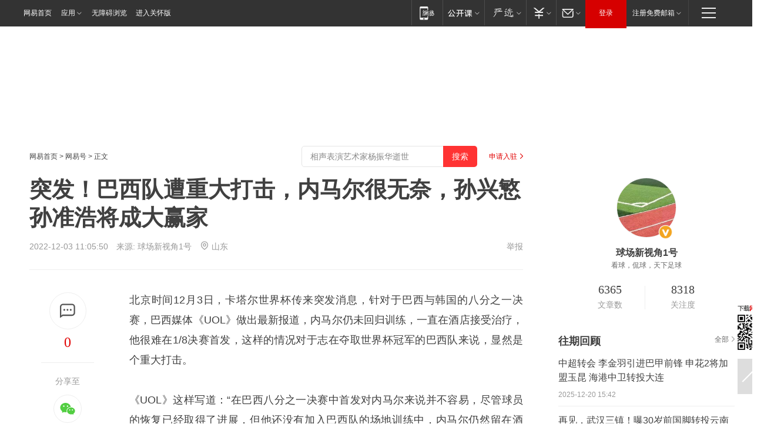

--- FILE ---
content_type: text/plain; charset=utf-8
request_url: https://nex.163.com/q?app=7BE0FC82&c=dyarticle&l=11,112&site=netease&affiliate=163&cat=dyarticle&type=column1200x125&location=1,2&useruuid=75f5997da4608e48c5362a8a51477f99&cb=nteeaseadtrack20210
body_size: 4668
content:
nteeaseadtrack20210 ( {"result":1,"ads":[{"category":"dyarticle","location":"11","style":"3020001","from":6,"adid":"yx-1404700","title":"勇士们，欢迎回家！领取3天免费时长！","content":"魔兽世界","expire":1769011199168,"requestTime":1768936272163,"relatedActionLinks":[{"type":"landing_page","url":"https://gad.netease.com/gad/access?project_id=201044024&s=6luWYUO58zn2SVbyEAku60y5358G&code_type=cloud&callback=https%3A%2F%2Fwww.wyjianzhan.com%2Fex%2Fep%2Fx%2Fcvdldp%3Fyxe%3Djt4Tg9eyDuP__qnadMiPEhmIjzNPgEGYzcq7KMG5Ca5IPBCXea2jkenvji3ciemx0ihcofSN6Od5zrbV1tn9jE7LalsV58iOuNMvCJEVJtmmZq3v27kI44qgt07HfaffGUSUdOPrC6b9SgJSqrFQaWmU3nq7sUjEx41MgtFsDGB0AJQhNY2RFJSwh__9&callback=https%3A%2F%2Fp.wyjianzhan.com%2Fex%2Fep%2Fx%2Fcvdldp%3Fyxe%3Djt4Tg9eyDuP__qnadMiPEhmIjzNPgEGYzcq7KMG5Ca5IPBCXea2jkenvji3ciemx0ihcofSN6Od5zrbV1tn9jE7LalsV58iOuNMvCJEVJtmmZq3v27kI44qgt07HfaffGUSUdOPrC6b9SgJSqrFQaWmU3nq7sUjEx41MgtFsDGB0AJQhNY2RFJSwh__9"},{"type":"feedback","url":"https://nex.163.com/ssp/event2?data=n%2Bvvc%2FjBTQrzeleWVWmvNpTSV%2BZlsVb9qmuK24NzXLSWY79ySotuAD%2BdNOZl5cLXTDXdkWK35P5G5Cw3YNsPtSFf25vSMASSfRgpxklwAhK%2FK37AW7EFqUwNwGNU9yV8H60%2FKDJYR5N3RCGQjy%2FJUFRs7z93aeSjYUUY70%2FKgnuSxWaMOu7QBGTg7LCyF%2FNKPnBLvxRmYqX%2BSgYvyPqek1rJzzThO6GoFybp9BP%2BYleI4A0P5%2FkZDnbSjFXF5C5g8gQWMJjtjrFTG%2FPlaM%2FYobl28lXMT%2FAOICgNIqdpzpMY2f3%2BOW6VycH3rXGX6ogotwamMAtoo1L704c0MvxlBTpP521R3abTQ5xF4Nz6YHWBrgR528s1OiG6LowRP6oCfbwT6KoMJXZy0NTcy2u0wg3LR%2FeEZS5wlh3m0lt%2Byc5x%2FibLDkZyvqfRyjGxFjKtFWyD6qeMnE7AEgW4WDsdADRNwCSFjPLF9p27fPskw7x4CCgDU8NGMVz5h0pE9W%2BcQhzrJDLyY1wEU0qxqXV4FBF6UX4oE9p5%2BJVt5nz6i8wEZLScQzlmFVohVUj3Iz3e7LblWa6AAn5uNnFKVHCyYKgBneB7lcy%2FEX%2FtRPi452BWiG8CcKpNyj54pZihdIOxBeafdcFGqwjThwy6gp%2B0qjMJdPdTWTmouPZcVsU82S3aH%2FoUEY360zltQjmBWKbYWkoOHX8d%2FO1MFogP%2FR3MfO4EOtFgX2gW9FGd7DLSUDDY47uEM1tiMlhNQZnulOdxlWqITIVHbEiuRLn%2FDP7JLgJ%2B4O2VbAXIi7wKLWKKnenyp0%2B%2BcyO6hDeZ6IMW4xKMQM8cozn3II4v4atzZ84Ix8s4x7mJ8Dv4cJ6b39YVt4LQF%2FSkvVEUdhcsuD%2Bxjt4Bos4KLZNLq2tqCt78vw4rYIzkPN7y2%2FCi17LSFds5%2FqDJk%2FcgH%2BpOOmh91Rsysja4JHfmoOSL9t3ujBFt2wxv9chC60SRQXPvLc83LQc%2B7WkIqXy7ec8gEBqY2z1Hb369Dokgb9TogCEbjct%2F10VX%2F52Fpk3E%2FSQBcMlBXcZIQBX9WCDz8ktroWVFaXl0SGQUe51j2WHmpv9kdlP1rUmBnG0MVDK4L90YqgBXn154lFoTg0MFUo2pdyynPRxCNyW8lGrUJF5CEchm0bHtBLK%2BV9rZJOrsEgLWHDgdZKUQeFT%2F81SagRQI2cuj8eNTCgNx&event=19&ect=reason"}],"monitor":[{"action":0,"url":"https://e-p4p.163.com/s?&wst=-&lst=-&vat=0&sbd=0&yxe=R4THrHjDzMeiCoEiHLlZ%2Bh4VLVRjF8elkFi3TaEzZPJ4n%2Fkb3gZkuY3332JN6D16nJciuht0g082BHLpnHx5YPzbvD65Getp1PaM8RAYYZibNBfcc86V81SLAzeVLU5qmXsZsdWGZ0oyymF8H07MFlT%2BnysT4UP%2FXSChiNG7QS8n2REj3tknNYn1HiAD5osDe7osHREw6oaGjkA8Hzt8id7x4uc2Hpq4id5FlAg5lgbZ0CkzrJulkkSDsJIaFQShhda%2FFeeQhmRwsW1OtmcizjXdbZtxfqtZagzuP6r4RDBEpwB7mXul8ltQThg2RGMvYP5CIhv6Dok5FQETy4vnmnZ8RJlfYq5toktYB4F7WHtrQEiimW5gUrOJp%2FrNwT4RxbC9zRH3m%2BCU2X%2FmKUJLvJC45kGwl6hNXzCvgPU3XvFdlfo670do7DwjvNwLk8Da7XmnyKF7vJqAlqKOWy3HjOqCTRzkQ4KJKK640VT%2F23ZInc%2BmHwWMLO%2BpQUyWfVpFsHt56VIaZjkqgnZfl%2Fn87RKTubzFvjH2UNLm9fdEbt8uUWuya3JomjKWfV%2BDgGe%2BiS572YXUjGhjIARHCSsMRomLS4PY3gHK4NeGLFjlbZxl82yoHDlMa3XJXr7guxr95E3YvoHh7iPgGdM%2FZ91HdSV%2BkU9ZBgmmtbKOYaPk9pc%3D&sat=2&ptc=1"},{"action":1,"url":"https://e-p4p.163.com/c?&wst=-&lst=-&vat=1&sbd=0&yxe=R4THrHjDzMeiCoEiHLlZ%2Bh4VLVRjF8elkFi3TaEzZPJ4n%2Fkb3gZkuY3332JN6D16nJciuht0g082BHLpnHx5YPzbvD65Getp1PaM8RAYYZibNBfcc86V81SLAzeVLU5qmXsZsdWGZ0oyymF8H07MFlT%2BnysT4UP%2FXSChiNG7QS8n2REj3tknNYn1HiAD5osDe7osHREw6oaGjkA8Hzt8id7x4uc2Hpq4id5FlAg5lgbZ0CkzrJulkkSDsJIaFQShhda%2FFeeQhmRwsW1OtmcizjXdbZtxfqtZagzuP6r4RDBEpwB7mXul8ltQThg2RGMvYP5CIhv6Dok5FQETy4vnmnZ8RJlfYq5toktYB4F7WHtrQEiimW5gUrOJp%2FrNwT4RxbC9zRH3m%2BCU2X%2FmKUJLvJC45kGwl6hNXzCvgPU3XvFdlfo670do7DwjvNwLk8Da7XmnyKF7vJqAlqKOWy3HjOqCTRzkQ4KJKK640VT%2F23ZInc%2BmHwWMLO%2BpQUyWfVpFsHt56VIaZjkqgnZfl%2Fn87RKTubzFvjH2UNLm9fdEbt8uUWuya3JomjKWfV%2BDgGe%2BiS572YXUjGhjIARHCSsMRomLS4PY3gHK4NeGLFjlbZxl82yoHDlMa3XJXr7guxr95E3YvoHh7iPgGdM%2FZ91HdSV%2BkU9ZBgmmtbKOYaPk9pc%3D&sat=2&ptc=1"},{"action":0,"url":"https://nex.163.com/ssp/show2?data=n%2Bvvc%2FjBTQrzeleWVWmvNpTSV%2BZlsVb9qmuK24NzXLSWY79ySotuAD%2BdNOZl5cLXTDXdkWK35P5G5Cw3YNsPtSFf25vSMASSfRgpxklwAhK%2FK37AW7EFqUwNwGNU9yV8H60%2FKDJYR5N3RCGQjy%2FJUFRs7z93aeSjYUUY70%2FKgnuSxWaMOu7QBGTg7LCyF%2FNKPnBLvxRmYqX%2BSgYvyPqek1rJzzThO6GoFybp9BP%2BYleI4A0P5%2FkZDnbSjFXF5C5g8gQWMJjtjrFTG%2FPlaM%2FYobl28lXMT%2FAOICgNIqdpzpMY2f3%2BOW6VycH3rXGX6ogotwamMAtoo1L704c0MvxlBTpP521R3abTQ5xF4Nz6YHWBrgR528s1OiG6LowRP6oCfbwT6KoMJXZy0NTcy2u0wg3LR%2FeEZS5wlh3m0lt%2Byc5x%2FibLDkZyvqfRyjGxFjKtFWyD6qeMnE7AEgW4WDsdADRNwCSFjPLF9p27fPskw7x4CCgDU8NGMVz5h0pE9W%2BcQhzrJDLyY1wEU0qxqXV4FBF6UX4oE9p5%2BJVt5nz6i8wEZLScQzlmFVohVUj3Iz3e7LblWa6AAn5uNnFKVHCyYKgBneB7lcy%2FEX%2FtRPi452BWiG8CcKpNyj54pZihdIOxBeafdcFGqwjThwy6gp%2B0qjMJdPdTWTmouPZcVsU82S3aH%2FoUEY360zltQjmBWKbYWkoOHX8d%2FO1MFogP%2FR3MfO4EOtFgX2gW9FGd7DLSUDDY47uEM1tiMlhNQZnulOdxlWqITIVHbEiuRLn%2FDP7JLgJ%2B4O2VbAXIi7wKLWKKnenyp0%2B%2BcyO6hDeZ6IMW4xKMQM8cozn3II4v4atzZ84Ix8s4x7mJ8Dv4cJ6b39YVt4LQF%2FSkvVEUdhcsuD%2Bxjt4Bos4KLZNLq2tqCt78vw4rYIzkPN7y2%2FCi17LSFds5%2FqDJk%2FcgH%2BpOOmh91Rsysja4JHfmoOSL9t3ujBFt2wxv9chC60SRQXPvLc83LQc%2B7WkIqXy7ec8gEBqY2z1Hb369Dokgb9TogCEbjct%2F10VX%2F52Fpk3E%2FSQBcMlBXcZIQBX9WCDz8ktroWVFaXl0SGQUe51j2WHmpv9kdlP1rUmBnG0MVDK4L90YqgBXn154lFoTg0MFUo2pdyynPRxCNyW8lGrUJF5CEchm0bHtBLK%2BV9rZJOrsEgLWHDgdZKUQeFT%2F81SagRQI2cuj8eNTCgNx&v=1&event=0&ect="},{"action":1,"url":"https://nex.163.com/ssp/click2?data=n%2Bvvc%2FjBTQrzeleWVWmvNpTSV%2BZlsVb9qmuK24NzXLSWY79ySotuAD%2BdNOZl5cLXTDXdkWK35P5G5Cw3YNsPtSFf25vSMASSfRgpxklwAhK%2FK37AW7EFqUwNwGNU9yV8H60%2FKDJYR5N3RCGQjy%2FJUFRs7z93aeSjYUUY70%2FKgnuSxWaMOu7QBGTg7LCyF%2FNKPnBLvxRmYqX%2BSgYvyPqek1rJzzThO6GoFybp9BP%2BYleI4A0P5%2FkZDnbSjFXF5C5g8gQWMJjtjrFTG%2FPlaM%2FYobl28lXMT%2FAOICgNIqdpzpMY2f3%2BOW6VycH3rXGX6ogotwamMAtoo1L704c0MvxlBTpP521R3abTQ5xF4Nz6YHWBrgR528s1OiG6LowRP6oCfbwT6KoMJXZy0NTcy2u0wg3LR%2FeEZS5wlh3m0lt%2Byc5x%2FibLDkZyvqfRyjGxFjKtFWyD6qeMnE7AEgW4WDsdADRNwCSFjPLF9p27fPskw7x4CCgDU8NGMVz5h0pE9W%2BcQhzrJDLyY1wEU0qxqXV4FBF6UX4oE9p5%2BJVt5nz6i8wEZLScQzlmFVohVUj3Iz3e7LblWa6AAn5uNnFKVHCyYKgBneB7lcy%2FEX%2FtRPi452BWiG8CcKpNyj54pZihdIOxBeafdcFGqwjThwy6gp%2B0qjMJdPdTWTmouPZcVsU82S3aH%2FoUEY360zltQjmBWKbYWkoOHX8d%2FO1MFogP%2FR3MfO4EOtFgX2gW9FGd7DLSUDDY47uEM1tiMlhNQZnulOdxlWqITIVHbEiuRLn%2FDP7JLgJ%2B4O2VbAXIi7wKLWKKnenyp0%2B%2BcyO6hDeZ6IMW4xKMQM8cozn3II4v4atzZ84Ix8s4x7mJ8Dv4cJ6b39YVt4LQF%2FSkvVEUdhcsuD%2Bxjt4Bos4KLZNLq2tqCt78vw4rYIzkPN7y2%2FCi17LSFds5%2FqDJk%2FcgH%2BpOOmh91Rsysja4JHfmoOSL9t3ujBFt2wxv9chC60SRQXPvLc83LQc%2B7WkIqXy7ec8gEBqY2z1Hb369Dokgb9TogCEbjct%2F10VX%2F52Fpk3E%2FSQBcMlBXcZIQBX9WCDz8ktroWVFaXl0SGQUe51j2WHmpv9kdlP1rUmBnG0MVDK4L90YqgBXn154lFoTg0MFUo2pdyynPRxCNyW8lGrUJF5CEchm0bHtBLK%2BV9rZJOrsEgLWHDgdZKUQeFT%2F81SagRQI2cuj8eNTCgNx&v=1&event=1&ect="},{"action":19,"url":"https://nex.163.com/ssp/event2?data=n%2Bvvc%2FjBTQrzeleWVWmvNpTSV%2BZlsVb9qmuK24NzXLSWY79ySotuAD%2BdNOZl5cLXTDXdkWK35P5G5Cw3YNsPtSFf25vSMASSfRgpxklwAhK%2FK37AW7EFqUwNwGNU9yV8H60%2FKDJYR5N3RCGQjy%2FJUFRs7z93aeSjYUUY70%2FKgnuSxWaMOu7QBGTg7LCyF%2FNKPnBLvxRmYqX%2BSgYvyPqek1rJzzThO6GoFybp9BP%2BYleI4A0P5%2FkZDnbSjFXF5C5g8gQWMJjtjrFTG%2FPlaM%2FYobl28lXMT%2FAOICgNIqdpzpMY2f3%2BOW6VycH3rXGX6ogotwamMAtoo1L704c0MvxlBTpP521R3abTQ5xF4Nz6YHWBrgR528s1OiG6LowRP6oCfbwT6KoMJXZy0NTcy2u0wg3LR%2FeEZS5wlh3m0lt%2Byc5x%2FibLDkZyvqfRyjGxFjKtFWyD6qeMnE7AEgW4WDsdADRNwCSFjPLF9p27fPskw7x4CCgDU8NGMVz5h0pE9W%2BcQhzrJDLyY1wEU0qxqXV4FBF6UX4oE9p5%2BJVt5nz6i8wEZLScQzlmFVohVUj3Iz3e7LblWa6AAn5uNnFKVHCyYKgBneB7lcy%2FEX%2FtRPi452BWiG8CcKpNyj54pZihdIOxBeafdcFGqwjThwy6gp%2B0qjMJdPdTWTmouPZcVsU82S3aH%2FoUEY360zltQjmBWKbYWkoOHX8d%2FO1MFogP%2FR3MfO4EOtFgX2gW9FGd7DLSUDDY47uEM1tiMlhNQZnulOdxlWqITIVHbEiuRLn%2FDP7JLgJ%2B4O2VbAXIi7wKLWKKnenyp0%2B%2BcyO6hDeZ6IMW4xKMQM8cozn3II4v4atzZ84Ix8s4x7mJ8Dv4cJ6b39YVt4LQF%2FSkvVEUdhcsuD%2Bxjt4Bos4KLZNLq2tqCt78vw4rYIzkPN7y2%2FCi17LSFds5%2FqDJk%2FcgH%2BpOOmh91Rsysja4JHfmoOSL9t3ujBFt2wxv9chC60SRQXPvLc83LQc%2B7WkIqXy7ec8gEBqY2z1Hb369Dokgb9TogCEbjct%2F10VX%2F52Fpk3E%2FSQBcMlBXcZIQBX9WCDz8ktroWVFaXl0SGQUe51j2WHmpv9kdlP1rUmBnG0MVDK4L90YqgBXn154lFoTg0MFUo2pdyynPRxCNyW8lGrUJF5CEchm0bHtBLK%2BV9rZJOrsEgLWHDgdZKUQeFT%2F81SagRQI2cuj8eNTCgNx&event=19&ect=feedback&act="}],"resources":[{"urls":["https://pg-ad-b1.ws.126.net/yixiao/34749/eb603630ae8fef4d9accf108d4fa042d.jpg?wystsign=013e5780"],"type":0}],"visibility":[{"duration":0,"rate_height":"50","type":"0"}],"source":"广告","htmlResource":"<!DOCTYPE html>\n<html>\n\t<head>\n\t\t<meta http-equiv=\"Content-Type\" content=\"text/html\">\n                <!--sspClickMonitor-->\n\t</head>\n\t<body>\n\t\t<script>\n\t\t\tvar adObj = {\n\t\t\t\timgsrc:\"https://pg-ad-b1.ws.126.net/yixiao/34749/eb603630ae8fef4d9accf108d4fa042d.jpg?wystsign=013e5780\",\n\t\t\t\turl:\"https://gad.netease.com/gad/access?project_id=201044024&s=6luWYUO58zn2SVbyEAku60y5358G&code_type=cloud&callback=https%3A%2F%2Fwww.wyjianzhan.com%2Fex%2Fep%2Fx%2Fcvdldp%3Fyxe%3Djt4Tg9eyDuP__qnadMiPEhmIjzNPgEGYzcq7KMG5Ca5IPBCXea2jkenvji3ciemx0ihcofSN6Od5zrbV1tn9jE7LalsV58iOuNMvCJEVJtmmZq3v27kI44qgt07HfaffGUSUdOPrC6b9SgJSqrFQaWmU3nq7sUjEx41MgtFsDGB0AJQhNY2RFJSwh__9&callback=https%3A%2F%2Fp.wyjianzhan.com%2Fex%2Fep%2Fx%2Fcvdldp%3Fyxe%3Djt4Tg9eyDuP__qnadMiPEhmIjzNPgEGYzcq7KMG5Ca5IPBCXea2jkenvji3ciemx0ihcofSN6Od5zrbV1tn9jE7LalsV58iOuNMvCJEVJtmmZq3v27kI44qgt07HfaffGUSUdOPrC6b9SgJSqrFQaWmU3nq7sUjEx41MgtFsDGB0AJQhNY2RFJSwh__9\",\n\t\t\t}\n\t\t\tvar ad_winWidth = document.documentElement.clientWidth || document.body.clientWidth;\n\t\t\tvar aWrap = document.createElement(\"a\");\n\t\t\tvar oImg = document.createElement(\"img\");\n\t\t\tdocument.body.appendChild(aWrap);\n\t\t\taWrap.appendChild(oImg);\n\t\t\taWrap.setAttribute(\"target\",\"_blank\");\n\t\t\taWrap.setAttribute(\"href\",adObj.url);\n\t\t\toImg.setAttribute(\"src\",adObj.imgsrc);\n\t\t\toImg.setAttribute(\"alt\",\"\");\n\t\t\toImg.style.width = \"100%\";\n\t\t\toImg.style.height = \"100%\";\n\t\t\toImg.style.border = \"none\";\n\t\t\toImg.style.display = \"block\";\n\t\t\toImg.style.position = \"absolute\";\n\t\t\toImg.style.top = \"0px\";\n\t\t\toImg.style.left = \"0px\";\n\t\t</script>\n\t</body>\n</html>","hasHtmlResource":1},{"category":"dyarticle","location":"112","style":"3020001","from":6,"adid":"yx-1416244","title":"勇士们，欢迎回家！今日为您送上专属回归福利~","content":"魔兽世界","expire":1769011199169,"requestTime":1768936272163,"relatedActionLinks":[{"type":"landing_page","url":"https://gad.netease.com/gad/access?project_id=201044024&s=6luWYUO58zn2SVbyEAku60y5358G&code_type=cloud&callback=https%3A%2F%2Fwww.wyjianzhan.com%2Fex%2Fep%2Fx%2Fcvdldp%3Fyxe%3DhlqS3FEyFQE__UjGMpRlyjHkMYoxYh3CvcmeBCGefmUjp30Rzncx5Qe1QxyBzrYid1U0bNpVd9OzONSe6paEaqvvw3SGorwB3gRBE2Qa3zBxKkrStdXW4YNmxlNKrls4dpxIVdnlYhBURCT4JOun7g4IhRnUm05wOfnXzJM4G36arPs1Lq31shewG__9&callback=https%3A%2F%2Fp.wyjianzhan.com%2Fex%2Fep%2Fx%2Fcvdldp%3Fyxe%3DhlqS3FEyFQE__UjGMpRlyjHkMYoxYh3CvcmeBCGefmUjp30Rzncx5Qe1QxyBzrYid1U0bNpVd9OzONSe6paEaqvvw3SGorwB3gRBE2Qa3zBxKkrStdXW4YNmxlNKrls4dpxIVdnlYhBURCT4JOun7g4IhRnUm05wOfnXzJM4G36arPs1Lq31shewG__9"},{"type":"feedback","url":"https://nex.163.com/ssp/event2?data=n%2Bvvc%2FjBTQrzeleWVWmvNpTSV%2BZlsVb9qmuK24NzXLSWY79ySotuAD%2BdNOZl5cLXTDXdkWK35P5G5Cw3YNsPtSFf25vSMASSfRgpxklwAhK%2FK37AW7EFqUwNwGNU9yV8H60%2FKDJYR5N3RCGQjy%2FJUFRs7z93aeSjYUUY70%2FKgnuSxWaMOu7QBGTg7LCyF%2FNKpYT90WaExliaq2V0UGcD0owuV7kUsS5mNGGKIabQtW%2Byj%2FvEDr9ILG4s%2BUrbfMuM5S4jXqC6uqC2O9X5vd%2Bi6Bmfcr%2FDVqwr%2F3%2BA7I1GKPCZ0UyVyD%2BsAXkqjO1wNuZtxSip8aM%2B1PFoij6PdPA%2FKqwQ4cbg81YtdRfPC6mbd9OCTcKNTh74ptr8Okk7VIEjmaoei3gyPwYEYKq7fK2zYnBRqafBZfjWVK3uxQr6kbZ%2FY24iuLiiOg0gUQmOCnjbmfBRCd3J7tJjPHX7xmydW6ihQdQtn338DI6EBsS%2B48eISXsV9DXNPhEltfKVNw%2BFJclSPnmOMnZ518YMROOue4hCaCz6U9IsF01I7cc%2B1io43NMrSf4dvRlXNN%2FbqWKWfqdp2tqKfVgT1OyU2NeRZdhekkJBwEon3DDeHSJQ1EstQUioS%2BQeVQ8QJVymawqHzIdxLp46LoW%2BYAEnG8fq69xMCbvK2fSCJHfvK13lPzL007fMXUpFeXDcJZEXVTYOySBaiyaMvcnlsauT01HsCLLqLaXtq1rRiY1GNt51PTNMLNJKz22Btr98rmgzW0O9ZNp%2Bqff67JFo7Rqa9UPda148vFYmzkIZZb2NVxkx0lv%2F9AyfGIsR06Y0c2sKaAEESk9fCCiGUyhxcZxxakJWHiR4NOGoCsMDJZrkYlGGO2rw5xhjWYEt4u%2FNs1z1EwxK9zYAYzY5iaVa1S8eDyfPbyaJD4q5MaIZSts2uSIy8pBIva%2FMIUx%2BS2P0m2vgRLKmsqBcY3t1BypVKD%2FtlTbgLdyxaOlZ%2FfyzhSPc3GmjzS7MPutQloXYzZi72tWogoJGTC4pl6L%2FyrwvlZiu8rGesajMxmuKftkr%2F%2BpHZI5v2wtflrm%2FBoF3rQcuzDh9ny3h3WH4PDx5whmrkKk1nOA0spg9%2FjOQG1jymzig880lcKRMbIe1SH2lhcG1molzL8TIO%2BKsPTefEb9jJnin8iA45TrDfF%2BhYChPzU4YjmzSuYUHktfMaA8JPnz5U7yTDKhaOkd8JO8ZxZ6Go9G%2FJm%2FfuA%3D%3D&event=19&ect=reason"}],"monitor":[{"action":0,"url":"https://e-p4p.163.com/s?&wst=-&lst=-&vat=0&sbd=0&yxe=LDRiXb3uP4lEpUGhwDENQJq2qlX%2FD8p4umndDQ1SwqCrLFEVr%2BAZVKZgYWIuW%2F06NNV3ZvQfVVM5Ki%2BnVMOlqBPcNkKe7s5xzMM4HBBGTfL27fC38%2BNqPXbJKjyELpUW0AVi%2BaL%2B%2Bn3jBUHAEMKLcahjDFkFxY%2BCj%2B%2BI1mI0JwR3i%2B1Bbq5W6WfESI5k3B%2B6zjHLSIi15cJdkFJGKLhoFsTN41gvIlV4%2FNEsezSGHs2S6Kxc2eAur40%2BKIv0uwPEZWZV%2Fl3Eqsk9YfK5sv46PGt%2FqEaNzNYAyT1RQ8liA8oRRwusmVNv0DKuS6ICumL0rs7lAsKu5ovIA7Yg0zxKLAttv6hsQSC61BjON1jcdSqbjbqjLCtSv%2F3UVt766Cx0RTaCyJKVncRlMXFYwtO79BQNqnwq4LpSKcRDwypGBmHH01HAuaq0N4dQ%2FTI9UczRoKFeKFUlNNeFlwBz7YLHf8LQwdHCelszW5Q81bk0QZg2YXrx8xxO8%2Fk3zp7xknE1PL6kgGFxh%2FKTE7mm9NQ1BYvEcJJrxZHX2jiQ%2F5XtAlLCnxotfQlgXkPLul2ysMN27qAy7mWQfZRAFGaiOypbInkgmciGt%2FjnRmRzedJphabbT8s8lyueG3jKdidVwqjiGfQ97nCjulxDmCqnNbGGQSyAfLqcapADZwmlsiAM2CV0tMr7pzgo1YXf%2FHB5D89tUED0sca4EK3bYKNMsKD14Z0Ri4PXnbS8DPIcNATD8tk%3D&sat=2&ptc=1"},{"action":1,"url":"https://e-p4p.163.com/c?&wst=-&lst=-&vat=1&sbd=0&yxe=LDRiXb3uP4lEpUGhwDENQJq2qlX%2FD8p4umndDQ1SwqCrLFEVr%2BAZVKZgYWIuW%2F06NNV3ZvQfVVM5Ki%2BnVMOlqBPcNkKe7s5xzMM4HBBGTfL27fC38%2BNqPXbJKjyELpUW0AVi%2BaL%2B%2Bn3jBUHAEMKLcahjDFkFxY%2BCj%2B%2BI1mI0JwR3i%2B1Bbq5W6WfESI5k3B%2B6zjHLSIi15cJdkFJGKLhoFsTN41gvIlV4%2FNEsezSGHs2S6Kxc2eAur40%2BKIv0uwPEZWZV%2Fl3Eqsk9YfK5sv46PGt%2FqEaNzNYAyT1RQ8liA8oRRwusmVNv0DKuS6ICumL0rs7lAsKu5ovIA7Yg0zxKLAttv6hsQSC61BjON1jcdSqbjbqjLCtSv%2F3UVt766Cx0RTaCyJKVncRlMXFYwtO79BQNqnwq4LpSKcRDwypGBmHH01HAuaq0N4dQ%2FTI9UczRoKFeKFUlNNeFlwBz7YLHf8LQwdHCelszW5Q81bk0QZg2YXrx8xxO8%2Fk3zp7xknE1PL6kgGFxh%2FKTE7mm9NQ1BYvEcJJrxZHX2jiQ%2F5XtAlLCnxotfQlgXkPLul2ysMN27qAy7mWQfZRAFGaiOypbInkgmciGt%2FjnRmRzedJphabbT8s8lyueG3jKdidVwqjiGfQ97nCjulxDmCqnNbGGQSyAfLqcapADZwmlsiAM2CV0tMr7pzgo1YXf%2FHB5D89tUED0sca4EK3bYKNMsKD14Z0Ri4PXnbS8DPIcNATD8tk%3D&sat=2&ptc=1"},{"action":0,"url":"https://nex.163.com/ssp/show2?data=n%2Bvvc%2FjBTQrzeleWVWmvNpTSV%2BZlsVb9qmuK24NzXLSWY79ySotuAD%2BdNOZl5cLXTDXdkWK35P5G5Cw3YNsPtSFf25vSMASSfRgpxklwAhK%2FK37AW7EFqUwNwGNU9yV8H60%2FKDJYR5N3RCGQjy%2FJUFRs7z93aeSjYUUY70%2FKgnuSxWaMOu7QBGTg7LCyF%2FNKpYT90WaExliaq2V0UGcD0owuV7kUsS5mNGGKIabQtW%2Byj%2FvEDr9ILG4s%2BUrbfMuM5S4jXqC6uqC2O9X5vd%2Bi6Bmfcr%2FDVqwr%2F3%2BA7I1GKPCZ0UyVyD%2BsAXkqjO1wNuZtxSip8aM%2B1PFoij6PdPA%2FKqwQ4cbg81YtdRfPC6mbd9OCTcKNTh74ptr8Okk7VIEjmaoei3gyPwYEYKq7fK2zYnBRqafBZfjWVK3uxQr6kbZ%2FY24iuLiiOg0gUQmOCnjbmfBRCd3J7tJjPHX7xmydW6ihQdQtn338DI6EBsS%2B48eISXsV9DXNPhEltfKVNw%2BFJclSPnmOMnZ518YMROOue4hCaCz6U9IsF01I7cc%2B1io43NMrSf4dvRlXNN%2FbqWKWfqdp2tqKfVgT1OyU2NeRZdhekkJBwEon3DDeHSJQ1EstQUioS%2BQeVQ8QJVymawqHzIdxLp46LoW%2BYAEnG8fq69xMCbvK2fSCJHfvK13lPzL007fMXUpFeXDcJZEXVTYOySBaiyaMvcnlsauT01HsCLLqLaXtq1rRiY1GNt51PTNMLNJKz22Btr98rmgzW0O9ZNp%2Bqff67JFo7Rqa9UPda148vFYmzkIZZb2NVxkx0lv%2F9AyfGIsR06Y0c2sKaAEESk9fCCiGUyhxcZxxakJWHiR4NOGoCsMDJZrkYlGGO2rw5xhjWYEt4u%2FNs1z1EwxK9zYAYzY5iaVa1S8eDyfPbyaJD4q5MaIZSts2uSIy8pBIva%2FMIUx%2BS2P0m2vgRLKmsqBcY3t1BypVKD%2FtlTbgLdyxaOlZ%2FfyzhSPc3GmjzS7MPutQloXYzZi72tWogoJGTC4pl6L%2FyrwvlZiu8rGesajMxmuKftkr%2F%2BpHZI5v2wtflrm%2FBoF3rQcuzDh9ny3h3WH4PDx5whmrkKk1nOA0spg9%2FjOQG1jymzig880lcKRMbIe1SH2lhcG1molzL8TIO%2BKsPTefEb9jJnin8iA45TrDfF%2BhYChPzU4YjmzSuYUHktfMaA8JPnz5U7yTDKhaOkd8JO8ZxZ6Go9G%2FJm%2FfuA%3D%3D&v=1&event=0&ect="},{"action":1,"url":"https://nex.163.com/ssp/click2?data=n%2Bvvc%2FjBTQrzeleWVWmvNpTSV%2BZlsVb9qmuK24NzXLSWY79ySotuAD%2BdNOZl5cLXTDXdkWK35P5G5Cw3YNsPtSFf25vSMASSfRgpxklwAhK%2FK37AW7EFqUwNwGNU9yV8H60%2FKDJYR5N3RCGQjy%2FJUFRs7z93aeSjYUUY70%2FKgnuSxWaMOu7QBGTg7LCyF%2FNKpYT90WaExliaq2V0UGcD0owuV7kUsS5mNGGKIabQtW%2Byj%2FvEDr9ILG4s%2BUrbfMuM5S4jXqC6uqC2O9X5vd%2Bi6Bmfcr%2FDVqwr%2F3%2BA7I1GKPCZ0UyVyD%2BsAXkqjO1wNuZtxSip8aM%2B1PFoij6PdPA%2FKqwQ4cbg81YtdRfPC6mbd9OCTcKNTh74ptr8Okk7VIEjmaoei3gyPwYEYKq7fK2zYnBRqafBZfjWVK3uxQr6kbZ%2FY24iuLiiOg0gUQmOCnjbmfBRCd3J7tJjPHX7xmydW6ihQdQtn338DI6EBsS%2B48eISXsV9DXNPhEltfKVNw%2BFJclSPnmOMnZ518YMROOue4hCaCz6U9IsF01I7cc%2B1io43NMrSf4dvRlXNN%2FbqWKWfqdp2tqKfVgT1OyU2NeRZdhekkJBwEon3DDeHSJQ1EstQUioS%2BQeVQ8QJVymawqHzIdxLp46LoW%2BYAEnG8fq69xMCbvK2fSCJHfvK13lPzL007fMXUpFeXDcJZEXVTYOySBaiyaMvcnlsauT01HsCLLqLaXtq1rRiY1GNt51PTNMLNJKz22Btr98rmgzW0O9ZNp%2Bqff67JFo7Rqa9UPda148vFYmzkIZZb2NVxkx0lv%2F9AyfGIsR06Y0c2sKaAEESk9fCCiGUyhxcZxxakJWHiR4NOGoCsMDJZrkYlGGO2rw5xhjWYEt4u%2FNs1z1EwxK9zYAYzY5iaVa1S8eDyfPbyaJD4q5MaIZSts2uSIy8pBIva%2FMIUx%2BS2P0m2vgRLKmsqBcY3t1BypVKD%2FtlTbgLdyxaOlZ%2FfyzhSPc3GmjzS7MPutQloXYzZi72tWogoJGTC4pl6L%2FyrwvlZiu8rGesajMxmuKftkr%2F%2BpHZI5v2wtflrm%2FBoF3rQcuzDh9ny3h3WH4PDx5whmrkKk1nOA0spg9%2FjOQG1jymzig880lcKRMbIe1SH2lhcG1molzL8TIO%2BKsPTefEb9jJnin8iA45TrDfF%2BhYChPzU4YjmzSuYUHktfMaA8JPnz5U7yTDKhaOkd8JO8ZxZ6Go9G%2FJm%2FfuA%3D%3D&v=1&event=1&ect="},{"action":19,"url":"https://nex.163.com/ssp/event2?data=n%2Bvvc%2FjBTQrzeleWVWmvNpTSV%2BZlsVb9qmuK24NzXLSWY79ySotuAD%2BdNOZl5cLXTDXdkWK35P5G5Cw3YNsPtSFf25vSMASSfRgpxklwAhK%2FK37AW7EFqUwNwGNU9yV8H60%2FKDJYR5N3RCGQjy%2FJUFRs7z93aeSjYUUY70%2FKgnuSxWaMOu7QBGTg7LCyF%2FNKpYT90WaExliaq2V0UGcD0owuV7kUsS5mNGGKIabQtW%2Byj%2FvEDr9ILG4s%2BUrbfMuM5S4jXqC6uqC2O9X5vd%2Bi6Bmfcr%2FDVqwr%2F3%2BA7I1GKPCZ0UyVyD%2BsAXkqjO1wNuZtxSip8aM%2B1PFoij6PdPA%2FKqwQ4cbg81YtdRfPC6mbd9OCTcKNTh74ptr8Okk7VIEjmaoei3gyPwYEYKq7fK2zYnBRqafBZfjWVK3uxQr6kbZ%2FY24iuLiiOg0gUQmOCnjbmfBRCd3J7tJjPHX7xmydW6ihQdQtn338DI6EBsS%2B48eISXsV9DXNPhEltfKVNw%2BFJclSPnmOMnZ518YMROOue4hCaCz6U9IsF01I7cc%2B1io43NMrSf4dvRlXNN%2FbqWKWfqdp2tqKfVgT1OyU2NeRZdhekkJBwEon3DDeHSJQ1EstQUioS%2BQeVQ8QJVymawqHzIdxLp46LoW%2BYAEnG8fq69xMCbvK2fSCJHfvK13lPzL007fMXUpFeXDcJZEXVTYOySBaiyaMvcnlsauT01HsCLLqLaXtq1rRiY1GNt51PTNMLNJKz22Btr98rmgzW0O9ZNp%2Bqff67JFo7Rqa9UPda148vFYmzkIZZb2NVxkx0lv%2F9AyfGIsR06Y0c2sKaAEESk9fCCiGUyhxcZxxakJWHiR4NOGoCsMDJZrkYlGGO2rw5xhjWYEt4u%2FNs1z1EwxK9zYAYzY5iaVa1S8eDyfPbyaJD4q5MaIZSts2uSIy8pBIva%2FMIUx%2BS2P0m2vgRLKmsqBcY3t1BypVKD%2FtlTbgLdyxaOlZ%2FfyzhSPc3GmjzS7MPutQloXYzZi72tWogoJGTC4pl6L%2FyrwvlZiu8rGesajMxmuKftkr%2F%2BpHZI5v2wtflrm%2FBoF3rQcuzDh9ny3h3WH4PDx5whmrkKk1nOA0spg9%2FjOQG1jymzig880lcKRMbIe1SH2lhcG1molzL8TIO%2BKsPTefEb9jJnin8iA45TrDfF%2BhYChPzU4YjmzSuYUHktfMaA8JPnz5U7yTDKhaOkd8JO8ZxZ6Go9G%2FJm%2FfuA%3D%3D&event=19&ect=feedback&act="}],"resources":[{"urls":["https://pg-ad-b1.ws.126.net/yixiao/34749/7f1758ec3a009e33b72a9b858c86e4d7.jpg?wystsign=013e5780"],"type":0}],"visibility":[{"duration":0,"rate_height":"50","type":"0"}],"source":"广告","htmlResource":"<!DOCTYPE html>\n<html>\n\t<head>\n\t\t<meta http-equiv=\"Content-Type\" content=\"text/html\">\n                <!--sspClickMonitor-->\n\t</head>\n\t<body>\n\t\t<script>\n\t\t\tvar adObj = {\n\t\t\t\timgsrc:\"https://pg-ad-b1.ws.126.net/yixiao/34749/7f1758ec3a009e33b72a9b858c86e4d7.jpg?wystsign=013e5780\",\n\t\t\t\turl:\"https://gad.netease.com/gad/access?project_id=201044024&s=6luWYUO58zn2SVbyEAku60y5358G&code_type=cloud&callback=https%3A%2F%2Fwww.wyjianzhan.com%2Fex%2Fep%2Fx%2Fcvdldp%3Fyxe%3DhlqS3FEyFQE__UjGMpRlyjHkMYoxYh3CvcmeBCGefmUjp30Rzncx5Qe1QxyBzrYid1U0bNpVd9OzONSe6paEaqvvw3SGorwB3gRBE2Qa3zBxKkrStdXW4YNmxlNKrls4dpxIVdnlYhBURCT4JOun7g4IhRnUm05wOfnXzJM4G36arPs1Lq31shewG__9&callback=https%3A%2F%2Fp.wyjianzhan.com%2Fex%2Fep%2Fx%2Fcvdldp%3Fyxe%3DhlqS3FEyFQE__UjGMpRlyjHkMYoxYh3CvcmeBCGefmUjp30Rzncx5Qe1QxyBzrYid1U0bNpVd9OzONSe6paEaqvvw3SGorwB3gRBE2Qa3zBxKkrStdXW4YNmxlNKrls4dpxIVdnlYhBURCT4JOun7g4IhRnUm05wOfnXzJM4G36arPs1Lq31shewG__9\",\n\t\t\t}\n\t\t\tvar ad_winWidth = document.documentElement.clientWidth || document.body.clientWidth;\n\t\t\tvar aWrap = document.createElement(\"a\");\n\t\t\tvar oImg = document.createElement(\"img\");\n\t\t\tdocument.body.appendChild(aWrap);\n\t\t\taWrap.appendChild(oImg);\n\t\t\taWrap.setAttribute(\"target\",\"_blank\");\n\t\t\taWrap.setAttribute(\"href\",adObj.url);\n\t\t\toImg.setAttribute(\"src\",adObj.imgsrc);\n\t\t\toImg.setAttribute(\"alt\",\"\");\n\t\t\toImg.style.width = \"100%\";\n\t\t\toImg.style.height = \"100%\";\n\t\t\toImg.style.border = \"none\";\n\t\t\toImg.style.display = \"block\";\n\t\t\toImg.style.position = \"absolute\";\n\t\t\toImg.style.top = \"0px\";\n\t\t\toImg.style.left = \"0px\";\n\t\t</script>\n\t</body>\n</html>","hasHtmlResource":1}]} )


--- FILE ---
content_type: text/plain; charset=utf-8
request_url: https://nex.163.com/q?app=7BE0FC82&c=dyarticle&l=131,132,134,133,135,136,137,138&site=netease&affiliate=163&cat=dyarticle&type=logo300x250&location=1,2,11,3,4,5,6,7&useruuid=75f5997da4608e48c5362a8a51477f99&cb=nteeaseadtrack20211
body_size: 7912
content:
nteeaseadtrack20211 ( {"result":1,"ads":[{"category":"dyarticle","location":"131","style":"codeAD-YLH","adid":"","title":"","content":"","requestTime":1768936271875,"relatedActionLinks":[{"type":"feedback","url":"https://nex.163.com/ssp/event2?data=m1kmlh44C1HMcX2unD%2FKgpyi3dv%2BWK5wh5X53%2BDCm3ADrUjQfBnYKhm5efG2Q2e%2BrcLYqZKxL%2BFKbd2k7HvZB8KVD4l8n6Zt3qtmwt4RlbRe4jzOSRUxOm0HgjdH4EYyZoMsCWRHpLOYmDdvRQ942q322fsSM7QnPwCbYwN5tTM03ZptkhF1cHMqxGakaVEgI3EhM%2FMccwW6yE3wWEH0DkklEd9UJp1UvpNXfds1SWwZDtU07pNUQnwnW3owL47ahI5Wup9OUy1ItCzNjLb1UdxZbUVCiEJ%2BkhRutSBA0g3rPapZa%2BPn9bKm1WrAXlan2kc4by8T4c1gn8CwJnFQNOLWO1UzxjQTG6Z7S2QmAgXp%2FQiRpNvXoLcKwvPuzRFvZ7OXbCi00gRzsu9B0Gx%2F1%2FUHJJ%2BSAP3UoJ6Mkeq5lFPsjNUodKPlGXJ9IXr%2Ba%2FUySZvTCHrlb%2FQqEGmJn4QiX%2Bn3XZlvbe1euIptb3Tl7FYbNgNxYnxwEX96OI6%2BK8wdvM2yMV%2BrtYZXFdpic%2Bg06x8rXSf8fD2KSwB1EkTv%2BBtsdgxQtDR%2FZGd1nlTNblWK%2B25z%2B1WwAc1n12bNKhxJkF7yae0EI85uzog0PbG4B%2Bfon8JzLL1cYybAH98jx%2BZ%2B%2BifzcGWBKnJopU9rI2j6wo4beOTUYqJFYj0FODVRQ1mmOycZBfSzj3Y%2BEprYIoWqQ5fdkbqkKIRTf%2BV62jjgnb%2BvK4H2ao45pk0nXp%2FELHZy%2BL5ZmaAAVJpTJK%2FRU1ONY%2B35tE2S2f2AsmaJU6ui2vjbKG54lElL%2B4evF%2FlPlCphga52YPkwTaQ7OiQn32LA9fqO8pjDUjt44zLFVjERekntaG%2Ftag7B4MHpodHWCZEOhLtIasnKdongO%2BT27g%2BN%2Fz2H0DiFqwgdet7Bhl3bDf7t1tQ3uEMwKZ6aVvIpWkMSy5KdWJyQaPiSZWSaazb%2BLI4%2B4xtFrt8d%2BZxolxTFUU2m%2Bs9OzB5gHIBl0U8Mm3Cl2qmSJ8v8juY3EJm0sAcc4YCGxjExtJlQP%2FDF5zTCwzlscyY%2Bkp3QXkPmwAZ7%2FGkBh0HmRhhOXrWk%2B88hTWouKin%2BnJ0XJIkleHVqgxUwrA5eQbyv3WZF4rV7v54C2WE%3D&event=19&ect=reason"}],"monitor":[{"action":0,"url":"https://yp.ws.126.net/ytf/fs?mt=100&yte=[base64]&wsg=-&lks=-&ptc=1"},{"action":1,"url":"https://yp.ws.126.net/ytf/fc?mt=101&yte=[base64]&wsg=-&lks=-&ptc=1"},{"action":0,"url":"https://nex.163.com/ssp/show2?data=m1kmlh44C1HMcX2unD%2FKgpyi3dv%2BWK5wh5X53%2BDCm3ADrUjQfBnYKhm5efG2Q2e%2BrcLYqZKxL%2BFKbd2k7HvZB8KVD4l8n6Zt3qtmwt4RlbRe4jzOSRUxOm0HgjdH4EYyZoMsCWRHpLOYmDdvRQ942q322fsSM7QnPwCbYwN5tTM03ZptkhF1cHMqxGakaVEgI3EhM%2FMccwW6yE3wWEH0DkklEd9UJp1UvpNXfds1SWwZDtU07pNUQnwnW3owL47ahI5Wup9OUy1ItCzNjLb1UdxZbUVCiEJ%2BkhRutSBA0g3rPapZa%2BPn9bKm1WrAXlan2kc4by8T4c1gn8CwJnFQNOLWO1UzxjQTG6Z7S2QmAgXp%2FQiRpNvXoLcKwvPuzRFvZ7OXbCi00gRzsu9B0Gx%2F1%2FUHJJ%2BSAP3UoJ6Mkeq5lFPsjNUodKPlGXJ9IXr%2Ba%2FUySZvTCHrlb%2FQqEGmJn4QiX%2Bn3XZlvbe1euIptb3Tl7FYbNgNxYnxwEX96OI6%2BK8wdvM2yMV%2BrtYZXFdpic%2Bg06x8rXSf8fD2KSwB1EkTv%2BBtsdgxQtDR%2FZGd1nlTNblWK%2B25z%2B1WwAc1n12bNKhxJkF7yae0EI85uzog0PbG4B%2Bfon8JzLL1cYybAH98jx%2BZ%2B%2BifzcGWBKnJopU9rI2j6wo4beOTUYqJFYj0FODVRQ1mmOycZBfSzj3Y%2BEprYIoWqQ5fdkbqkKIRTf%2BV62jjgnb%2BvK4H2ao45pk0nXp%2FELHZy%2BL5ZmaAAVJpTJK%2FRU1ONY%2B35tE2S2f2AsmaJU6ui2vjbKG54lElL%2B4evF%2FlPlCphga52YPkwTaQ7OiQn32LA9fqO8pjDUjt44zLFVjERekntaG%2Ftag7B4MHpodHWCZEOhLtIasnKdongO%2BT27g%2BN%2Fz2H0DiFqwgdet7Bhl3bDf7t1tQ3uEMwKZ6aVvIpWkMSy5KdWJyQaPiSZWSaazb%2BLI4%2B4xtFrt8d%2BZxolxTFUU2m%2Bs9OzB5gHIBl0U8Mm3Cl2qmSJ8v8juY3EJm0sAcc4YCGxjExtJlQP%2FDF5zTCwzlscyY%2Bkp3QXkPmwAZ7%2FGkBh0HmRhhOXrWk%2B88hTWouKin%2BnJ0XJIkleHVqgxUwrA5eQbyv3WZF4rV7v54C2WE%3D&v=1&event=0&ect="},{"action":1,"url":"https://nex.163.com/ssp/click2?data=m1kmlh44C1HMcX2unD%2FKgpyi3dv%2BWK5wh5X53%2BDCm3ADrUjQfBnYKhm5efG2Q2e%2BrcLYqZKxL%2BFKbd2k7HvZB8KVD4l8n6Zt3qtmwt4RlbRe4jzOSRUxOm0HgjdH4EYyZoMsCWRHpLOYmDdvRQ942q322fsSM7QnPwCbYwN5tTM03ZptkhF1cHMqxGakaVEgI3EhM%2FMccwW6yE3wWEH0DkklEd9UJp1UvpNXfds1SWwZDtU07pNUQnwnW3owL47ahI5Wup9OUy1ItCzNjLb1UdxZbUVCiEJ%2BkhRutSBA0g3rPapZa%2BPn9bKm1WrAXlan2kc4by8T4c1gn8CwJnFQNOLWO1UzxjQTG6Z7S2QmAgXp%2FQiRpNvXoLcKwvPuzRFvZ7OXbCi00gRzsu9B0Gx%2F1%2FUHJJ%2BSAP3UoJ6Mkeq5lFPsjNUodKPlGXJ9IXr%2Ba%2FUySZvTCHrlb%2FQqEGmJn4QiX%2Bn3XZlvbe1euIptb3Tl7FYbNgNxYnxwEX96OI6%2BK8wdvM2yMV%2BrtYZXFdpic%2Bg06x8rXSf8fD2KSwB1EkTv%2BBtsdgxQtDR%2FZGd1nlTNblWK%2B25z%2B1WwAc1n12bNKhxJkF7yae0EI85uzog0PbG4B%2Bfon8JzLL1cYybAH98jx%2BZ%2B%2BifzcGWBKnJopU9rI2j6wo4beOTUYqJFYj0FODVRQ1mmOycZBfSzj3Y%2BEprYIoWqQ5fdkbqkKIRTf%2BV62jjgnb%2BvK4H2ao45pk0nXp%2FELHZy%2BL5ZmaAAVJpTJK%2FRU1ONY%2B35tE2S2f2AsmaJU6ui2vjbKG54lElL%2B4evF%2FlPlCphga52YPkwTaQ7OiQn32LA9fqO8pjDUjt44zLFVjERekntaG%2Ftag7B4MHpodHWCZEOhLtIasnKdongO%2BT27g%2BN%2Fz2H0DiFqwgdet7Bhl3bDf7t1tQ3uEMwKZ6aVvIpWkMSy5KdWJyQaPiSZWSaazb%2BLI4%2B4xtFrt8d%2BZxolxTFUU2m%2Bs9OzB5gHIBl0U8Mm3Cl2qmSJ8v8juY3EJm0sAcc4YCGxjExtJlQP%2FDF5zTCwzlscyY%2Bkp3QXkPmwAZ7%2FGkBh0HmRhhOXrWk%2B88hTWouKin%2BnJ0XJIkleHVqgxUwrA5eQbyv3WZF4rV7v54C2WE%3D&v=1&event=1&ect="},{"action":19,"url":"https://nex.163.com/ssp/event2?data=m1kmlh44C1HMcX2unD%2FKgpyi3dv%2BWK5wh5X53%2BDCm3ADrUjQfBnYKhm5efG2Q2e%2BrcLYqZKxL%2BFKbd2k7HvZB8KVD4l8n6Zt3qtmwt4RlbRe4jzOSRUxOm0HgjdH4EYyZoMsCWRHpLOYmDdvRQ942q322fsSM7QnPwCbYwN5tTM03ZptkhF1cHMqxGakaVEgI3EhM%2FMccwW6yE3wWEH0DkklEd9UJp1UvpNXfds1SWwZDtU07pNUQnwnW3owL47ahI5Wup9OUy1ItCzNjLb1UdxZbUVCiEJ%2BkhRutSBA0g3rPapZa%2BPn9bKm1WrAXlan2kc4by8T4c1gn8CwJnFQNOLWO1UzxjQTG6Z7S2QmAgXp%2FQiRpNvXoLcKwvPuzRFvZ7OXbCi00gRzsu9B0Gx%2F1%2FUHJJ%2BSAP3UoJ6Mkeq5lFPsjNUodKPlGXJ9IXr%2Ba%2FUySZvTCHrlb%2FQqEGmJn4QiX%2Bn3XZlvbe1euIptb3Tl7FYbNgNxYnxwEX96OI6%2BK8wdvM2yMV%2BrtYZXFdpic%2Bg06x8rXSf8fD2KSwB1EkTv%2BBtsdgxQtDR%2FZGd1nlTNblWK%2B25z%2B1WwAc1n12bNKhxJkF7yae0EI85uzog0PbG4B%2Bfon8JzLL1cYybAH98jx%2BZ%2B%2BifzcGWBKnJopU9rI2j6wo4beOTUYqJFYj0FODVRQ1mmOycZBfSzj3Y%2BEprYIoWqQ5fdkbqkKIRTf%2BV62jjgnb%2BvK4H2ao45pk0nXp%2FELHZy%2BL5ZmaAAVJpTJK%2FRU1ONY%2B35tE2S2f2AsmaJU6ui2vjbKG54lElL%2B4evF%2FlPlCphga52YPkwTaQ7OiQn32LA9fqO8pjDUjt44zLFVjERekntaG%2Ftag7B4MHpodHWCZEOhLtIasnKdongO%2BT27g%2BN%2Fz2H0DiFqwgdet7Bhl3bDf7t1tQ3uEMwKZ6aVvIpWkMSy5KdWJyQaPiSZWSaazb%2BLI4%2B4xtFrt8d%2BZxolxTFUU2m%2Bs9OzB5gHIBl0U8Mm3Cl2qmSJ8v8juY3EJm0sAcc4YCGxjExtJlQP%2FDF5zTCwzlscyY%2Bkp3QXkPmwAZ7%2FGkBh0HmRhhOXrWk%2B88hTWouKin%2BnJ0XJIkleHVqgxUwrA5eQbyv3WZF4rV7v54C2WE%3D&event=19&ect=feedback&act="}],"resources":[],"visibility":[{"duration":0,"rate_height":"50","type":"0"}],"source":"广告","htmlResource":"<!-- service=7 -->\n<!-- type=codeAD-YLH -->\n<!-- 网易首页-矩形M1 -->\n<div class=\"gdt-ad-container\" data-placementid=\"9186163654547426\">\n  <template  class=\"outin-ad-code\" style=\"display: none;background-color: #ccc;\">\n    <ins style=\"display: block;\" data-revive-zoneid=\"541\" data-revive-id=\"bc0ee6b32b55ca7bfb61c2a9dd1cf0c5\"></ins>\n    <script>\n        window.reviveAsync = null;\n    </script>\n    <script src=\"https://static.outin.cn/js/gtr/gtr.min.js\" async></script>\n  </template >\n</div>\n<!--sspClickMonitor-->\n<!--统计代码勿删，部署在body内-->","hasHtmlResource":1,"iframe":[]},{"category":"dyarticle","location":"132","style":"codeAD-YLH","adid":"","title":"","content":"","requestTime":1768936271875,"relatedActionLinks":[{"type":"feedback","url":"https://nex.163.com/ssp/event2?data=m1kmlh44C1HMcX2unD%2FKgpyi3dv%2BWK5wh5X53%2BDCm3ADrUjQfBnYKhm5efG2Q2e%2BrcLYqZKxL%2BFKbd2k7HvZB8KVD4l8n6Zt3qtmwt4RlbRe4jzOSRUxOm0HgjdH4EYyZoMsCWRHpLOYmDdvRQ942q322fsSM7QnPwCbYwN5tTM03ZptkhF1cHMqxGakaVEgI3EhM%2FMccwW6yE3wWEH0DkklEd9UJp1UvpNXfds1SWwZDtU07pNUQnwnW3owL47ahI5Wup9OUy1ItCzNjLb1UUsaEBAlsC%2BllGnGqT7cAqU0G301qu7FEzF1xhA8hFT5%2Fnwp1W%2F1Hpb3o3VETxoK0ijM5RTDoUkm3xYEPNWv6JMDFbRLwD6Ns2H19VjZDRTh9wwwnf2X%2FYqNlyg0awIJJEtz4xK5ST0Zo3MTpx5nrLH86bND5SBxXKqVUK2kk7tUXrFI5vtR1HKsaJb5CuFSnceL4DEOSJqhQ5crrIkDEtuMvE4LH8ZFyjEkk19ySqZtB43P%2BX7RAbc5JKrP7QsWidydN3FR%2FQMJd3jYQjdrrajqWiEX1GVIX27OfcNSq1LnGZ2grYbZiFBRbEmOOMJpaOmIB8Gp8qsCcgfbw8v3m2f9mE1VFSI%2FicSzbsBp07bFJFiA8KKCo1MktHh%2FGv%2BqYmX1smpvOBSUncTlM25zSPnvFKrDahmKjztVJu52i62ETpvC%2BbcUy248YMtBudNBoarJqmBQmcskGUtPAiVBe2mOZI1WCYcX3zvyaBGYE0ZxnTWoX4i0A3CF84JdYANk3yYnVF69BTQANxM%2BzDp%2BvwqQt2sMxOQwdnuAkY3DwnOZJ0mlXUYLkuPDvu3R0vctqLDCtFR1TZ3zB%2Bcb5AfhzJqqhfGpArrvaX9Yh5BQ0aNDW596C07QKVbiw%2Fi4pIAMWrp2fpmYf%2FFqN8kzrvTah5Ff1mbQ8JlIKi4JJ7VC7nKgT9eDk9T4BXwZ3emxura%2BbM7Nkiy2IvNvxGRdj8LyBefXyD7YIoLc7KL79gf7UcLj88VT%2B8LGtcjc5wicB6MzmjoeB9Sd%2BhuyFatMtKNGsXirCl20rwHpEomMjGfOzNpB744GDjmIM15hGFFGaxBun2Rkomra%2BNaVcKfVHc%2Bc3%2BM%3D&event=19&ect=reason"}],"monitor":[{"action":0,"url":"https://yp.ws.126.net/ytf/fs?mt=100&yte=[base64]&wsg=-&lks=-&ptc=1"},{"action":1,"url":"https://yp.ws.126.net/ytf/fc?mt=101&yte=[base64]&wsg=-&lks=-&ptc=1"},{"action":0,"url":"https://nex.163.com/ssp/show2?data=m1kmlh44C1HMcX2unD%2FKgpyi3dv%2BWK5wh5X53%2BDCm3ADrUjQfBnYKhm5efG2Q2e%2BrcLYqZKxL%2BFKbd2k7HvZB8KVD4l8n6Zt3qtmwt4RlbRe4jzOSRUxOm0HgjdH4EYyZoMsCWRHpLOYmDdvRQ942q322fsSM7QnPwCbYwN5tTM03ZptkhF1cHMqxGakaVEgI3EhM%2FMccwW6yE3wWEH0DkklEd9UJp1UvpNXfds1SWwZDtU07pNUQnwnW3owL47ahI5Wup9OUy1ItCzNjLb1UUsaEBAlsC%2BllGnGqT7cAqU0G301qu7FEzF1xhA8hFT5%2Fnwp1W%2F1Hpb3o3VETxoK0ijM5RTDoUkm3xYEPNWv6JMDFbRLwD6Ns2H19VjZDRTh9wwwnf2X%2FYqNlyg0awIJJEtz4xK5ST0Zo3MTpx5nrLH86bND5SBxXKqVUK2kk7tUXrFI5vtR1HKsaJb5CuFSnceL4DEOSJqhQ5crrIkDEtuMvE4LH8ZFyjEkk19ySqZtB43P%2BX7RAbc5JKrP7QsWidydN3FR%2FQMJd3jYQjdrrajqWiEX1GVIX27OfcNSq1LnGZ2grYbZiFBRbEmOOMJpaOmIB8Gp8qsCcgfbw8v3m2f9mE1VFSI%2FicSzbsBp07bFJFiA8KKCo1MktHh%2FGv%2BqYmX1smpvOBSUncTlM25zSPnvFKrDahmKjztVJu52i62ETpvC%2BbcUy248YMtBudNBoarJqmBQmcskGUtPAiVBe2mOZI1WCYcX3zvyaBGYE0ZxnTWoX4i0A3CF84JdYANk3yYnVF69BTQANxM%2BzDp%2BvwqQt2sMxOQwdnuAkY3DwnOZJ0mlXUYLkuPDvu3R0vctqLDCtFR1TZ3zB%2Bcb5AfhzJqqhfGpArrvaX9Yh5BQ0aNDW596C07QKVbiw%2Fi4pIAMWrp2fpmYf%2FFqN8kzrvTah5Ff1mbQ8JlIKi4JJ7VC7nKgT9eDk9T4BXwZ3emxura%2BbM7Nkiy2IvNvxGRdj8LyBefXyD7YIoLc7KL79gf7UcLj88VT%2B8LGtcjc5wicB6MzmjoeB9Sd%2BhuyFatMtKNGsXirCl20rwHpEomMjGfOzNpB744GDjmIM15hGFFGaxBun2Rkomra%2BNaVcKfVHc%2Bc3%2BM%3D&v=1&event=0&ect="},{"action":1,"url":"https://nex.163.com/ssp/click2?data=m1kmlh44C1HMcX2unD%2FKgpyi3dv%2BWK5wh5X53%2BDCm3ADrUjQfBnYKhm5efG2Q2e%2BrcLYqZKxL%2BFKbd2k7HvZB8KVD4l8n6Zt3qtmwt4RlbRe4jzOSRUxOm0HgjdH4EYyZoMsCWRHpLOYmDdvRQ942q322fsSM7QnPwCbYwN5tTM03ZptkhF1cHMqxGakaVEgI3EhM%2FMccwW6yE3wWEH0DkklEd9UJp1UvpNXfds1SWwZDtU07pNUQnwnW3owL47ahI5Wup9OUy1ItCzNjLb1UUsaEBAlsC%2BllGnGqT7cAqU0G301qu7FEzF1xhA8hFT5%2Fnwp1W%2F1Hpb3o3VETxoK0ijM5RTDoUkm3xYEPNWv6JMDFbRLwD6Ns2H19VjZDRTh9wwwnf2X%2FYqNlyg0awIJJEtz4xK5ST0Zo3MTpx5nrLH86bND5SBxXKqVUK2kk7tUXrFI5vtR1HKsaJb5CuFSnceL4DEOSJqhQ5crrIkDEtuMvE4LH8ZFyjEkk19ySqZtB43P%2BX7RAbc5JKrP7QsWidydN3FR%2FQMJd3jYQjdrrajqWiEX1GVIX27OfcNSq1LnGZ2grYbZiFBRbEmOOMJpaOmIB8Gp8qsCcgfbw8v3m2f9mE1VFSI%2FicSzbsBp07bFJFiA8KKCo1MktHh%2FGv%2BqYmX1smpvOBSUncTlM25zSPnvFKrDahmKjztVJu52i62ETpvC%2BbcUy248YMtBudNBoarJqmBQmcskGUtPAiVBe2mOZI1WCYcX3zvyaBGYE0ZxnTWoX4i0A3CF84JdYANk3yYnVF69BTQANxM%2BzDp%2BvwqQt2sMxOQwdnuAkY3DwnOZJ0mlXUYLkuPDvu3R0vctqLDCtFR1TZ3zB%2Bcb5AfhzJqqhfGpArrvaX9Yh5BQ0aNDW596C07QKVbiw%2Fi4pIAMWrp2fpmYf%2FFqN8kzrvTah5Ff1mbQ8JlIKi4JJ7VC7nKgT9eDk9T4BXwZ3emxura%2BbM7Nkiy2IvNvxGRdj8LyBefXyD7YIoLc7KL79gf7UcLj88VT%2B8LGtcjc5wicB6MzmjoeB9Sd%2BhuyFatMtKNGsXirCl20rwHpEomMjGfOzNpB744GDjmIM15hGFFGaxBun2Rkomra%2BNaVcKfVHc%2Bc3%2BM%3D&v=1&event=1&ect="},{"action":19,"url":"https://nex.163.com/ssp/event2?data=m1kmlh44C1HMcX2unD%2FKgpyi3dv%2BWK5wh5X53%2BDCm3ADrUjQfBnYKhm5efG2Q2e%2BrcLYqZKxL%2BFKbd2k7HvZB8KVD4l8n6Zt3qtmwt4RlbRe4jzOSRUxOm0HgjdH4EYyZoMsCWRHpLOYmDdvRQ942q322fsSM7QnPwCbYwN5tTM03ZptkhF1cHMqxGakaVEgI3EhM%2FMccwW6yE3wWEH0DkklEd9UJp1UvpNXfds1SWwZDtU07pNUQnwnW3owL47ahI5Wup9OUy1ItCzNjLb1UUsaEBAlsC%2BllGnGqT7cAqU0G301qu7FEzF1xhA8hFT5%2Fnwp1W%2F1Hpb3o3VETxoK0ijM5RTDoUkm3xYEPNWv6JMDFbRLwD6Ns2H19VjZDRTh9wwwnf2X%2FYqNlyg0awIJJEtz4xK5ST0Zo3MTpx5nrLH86bND5SBxXKqVUK2kk7tUXrFI5vtR1HKsaJb5CuFSnceL4DEOSJqhQ5crrIkDEtuMvE4LH8ZFyjEkk19ySqZtB43P%2BX7RAbc5JKrP7QsWidydN3FR%2FQMJd3jYQjdrrajqWiEX1GVIX27OfcNSq1LnGZ2grYbZiFBRbEmOOMJpaOmIB8Gp8qsCcgfbw8v3m2f9mE1VFSI%2FicSzbsBp07bFJFiA8KKCo1MktHh%2FGv%2BqYmX1smpvOBSUncTlM25zSPnvFKrDahmKjztVJu52i62ETpvC%2BbcUy248YMtBudNBoarJqmBQmcskGUtPAiVBe2mOZI1WCYcX3zvyaBGYE0ZxnTWoX4i0A3CF84JdYANk3yYnVF69BTQANxM%2BzDp%2BvwqQt2sMxOQwdnuAkY3DwnOZJ0mlXUYLkuPDvu3R0vctqLDCtFR1TZ3zB%2Bcb5AfhzJqqhfGpArrvaX9Yh5BQ0aNDW596C07QKVbiw%2Fi4pIAMWrp2fpmYf%2FFqN8kzrvTah5Ff1mbQ8JlIKi4JJ7VC7nKgT9eDk9T4BXwZ3emxura%2BbM7Nkiy2IvNvxGRdj8LyBefXyD7YIoLc7KL79gf7UcLj88VT%2B8LGtcjc5wicB6MzmjoeB9Sd%2BhuyFatMtKNGsXirCl20rwHpEomMjGfOzNpB744GDjmIM15hGFFGaxBun2Rkomra%2BNaVcKfVHc%2Bc3%2BM%3D&event=19&ect=feedback&act="}],"resources":[],"visibility":[{"duration":0,"rate_height":"50","type":"0"}],"source":"广告","htmlResource":"<!-- service=7 -->\n<!-- type=codeAD-YLH -->\n<!-- 网易首页-矩形M1 -->\n<div class=\"gdt-ad-container\" data-placementid=\"9186163654547426\">\n  <template  class=\"outin-ad-code\" style=\"display: none;background-color: #ccc;\">\n    <ins style=\"display: block;\" data-revive-zoneid=\"541\" data-revive-id=\"bc0ee6b32b55ca7bfb61c2a9dd1cf0c5\"></ins>\n    <script>\n        window.reviveAsync = null;\n    </script>\n    <script src=\"https://static.outin.cn/js/gtr/gtr.min.js\" async></script>\n  </template >\n</div>\n<!--sspClickMonitor-->\n<!--统计代码勿删，部署在body内-->","hasHtmlResource":1,"iframe":[]},{"category":"dyarticle","location":"133","style":"codeAD-YLH","adid":"","title":"","content":"","requestTime":1768936271875,"relatedActionLinks":[{"type":"feedback","url":"https://nex.163.com/ssp/event2?data=m1kmlh44C1HMcX2unD%2FKgpyi3dv%2BWK5wh5X53%2BDCm3ADrUjQfBnYKhm5efG2Q2e%2BrcLYqZKxL%2BFKbd2k7HvZB8KVD4l8n6Zt3qtmwt4RlbRe4jzOSRUxOm0HgjdH4EYyZoMsCWRHpLOYmDdvRQ942q322fsSM7QnPwCbYwN5tTM03ZptkhF1cHMqxGakaVEgI3EhM%2FMccwW6yE3wWEH0DkklEd9UJp1UvpNXfds1SWwZDtU07pNUQnwnW3owL47ahI5Wup9OUy1ItCzNjLb1UWUGPxNJ%2BfAEJzB18Cs1ziFUf9wO8ZstNvqa61v%2BO6GXSaldEjjvUNIC28L0nRdNmERZ4TMdV3Tdv9850721G%2Fn7Y%2FPi5P1taWAGLHLYyOm7muG4K5P9sjSDuj9XR3%2Ffl7zYbq%2FIJAL8xOZPkDya9OSYmidXb29m%2BNF4IXo3OzHoQEn%2FNRajTQnRZQsEmRQUZco8tMLljz2m37d55RiieUX86D2smubgHDEiv8NwaV%2BwEVughBjHL0Ka9%2FJwd4QBv0ILd7H3X%2FCPZGTwAjfurEtMLPwG8qcHtIm6oo6KyHiwUyMQVpE8Sq3CgdyH1UT7gyY18BkiFlzT1%2FmmDIZPdU1tPYZun92YsrqojXYPIFwR8whtCnYsbszZ5JZxW2XDqkwGUy9fzljyVD1p3xty4XpoBGKwGWWo2CkvNHqQrZfX2RASD%2BVhwVITRwYJDHZCgAyZYitQGf2RnMc94t7trfF5d1Yi8bMBPnKQcToaju4AUaeYVfI%2BZt7WtaBfS3aDjurydY8ao%2FLyxOAoRD1t0RBzLyKThyNQS8XAc2vmHJU6MxFDNbtSoksfOsmpB54jTOsUWEoy963ICbRhGU799VXV8PHeSxOcCfhilewGTnlOyZf3mv05yPlK8xLRSvmZD%2FGe%2Bfd8O1sIUSwhhwgLujnqwWnJqRL%2F7oavvyTIOiJOTCrD8j%2FRgxRNy3El2TquDZeVecZFowOkSJBYUlDp6cQ9R1ARx2qs%2B1hxlMGRotZH6c0MfjOWkM4CNNIEpoxlvNk1OvRJqFsA76mg8sLC6lWO552fPgi8K3Kqyfarr3yp%2FeMdDe%2Bhdgt%2BXpus0mwhsLtoY4baPTB9IepthZkMMss%3D&event=19&ect=reason"}],"monitor":[{"action":0,"url":"https://yp.ws.126.net/ytf/fs?mt=100&yte=[base64]&wsg=-&lks=-&ptc=1"},{"action":1,"url":"https://yp.ws.126.net/ytf/fc?mt=101&yte=[base64]&wsg=-&lks=-&ptc=1"},{"action":0,"url":"https://nex.163.com/ssp/show2?data=m1kmlh44C1HMcX2unD%2FKgpyi3dv%2BWK5wh5X53%2BDCm3ADrUjQfBnYKhm5efG2Q2e%2BrcLYqZKxL%2BFKbd2k7HvZB8KVD4l8n6Zt3qtmwt4RlbRe4jzOSRUxOm0HgjdH4EYyZoMsCWRHpLOYmDdvRQ942q322fsSM7QnPwCbYwN5tTM03ZptkhF1cHMqxGakaVEgI3EhM%2FMccwW6yE3wWEH0DkklEd9UJp1UvpNXfds1SWwZDtU07pNUQnwnW3owL47ahI5Wup9OUy1ItCzNjLb1UWUGPxNJ%2BfAEJzB18Cs1ziFUf9wO8ZstNvqa61v%2BO6GXSaldEjjvUNIC28L0nRdNmERZ4TMdV3Tdv9850721G%2Fn7Y%2FPi5P1taWAGLHLYyOm7muG4K5P9sjSDuj9XR3%2Ffl7zYbq%2FIJAL8xOZPkDya9OSYmidXb29m%2BNF4IXo3OzHoQEn%2FNRajTQnRZQsEmRQUZco8tMLljz2m37d55RiieUX86D2smubgHDEiv8NwaV%2BwEVughBjHL0Ka9%2FJwd4QBv0ILd7H3X%2FCPZGTwAjfurEtMLPwG8qcHtIm6oo6KyHiwUyMQVpE8Sq3CgdyH1UT7gyY18BkiFlzT1%2FmmDIZPdU1tPYZun92YsrqojXYPIFwR8whtCnYsbszZ5JZxW2XDqkwGUy9fzljyVD1p3xty4XpoBGKwGWWo2CkvNHqQrZfX2RASD%2BVhwVITRwYJDHZCgAyZYitQGf2RnMc94t7trfF5d1Yi8bMBPnKQcToaju4AUaeYVfI%2BZt7WtaBfS3aDjurydY8ao%2FLyxOAoRD1t0RBzLyKThyNQS8XAc2vmHJU6MxFDNbtSoksfOsmpB54jTOsUWEoy963ICbRhGU799VXV8PHeSxOcCfhilewGTnlOyZf3mv05yPlK8xLRSvmZD%2FGe%2Bfd8O1sIUSwhhwgLujnqwWnJqRL%2F7oavvyTIOiJOTCrD8j%2FRgxRNy3El2TquDZeVecZFowOkSJBYUlDp6cQ9R1ARx2qs%2B1hxlMGRotZH6c0MfjOWkM4CNNIEpoxlvNk1OvRJqFsA76mg8sLC6lWO552fPgi8K3Kqyfarr3yp%2FeMdDe%2Bhdgt%2BXpus0mwhsLtoY4baPTB9IepthZkMMss%3D&v=1&event=0&ect="},{"action":1,"url":"https://nex.163.com/ssp/click2?data=m1kmlh44C1HMcX2unD%2FKgpyi3dv%2BWK5wh5X53%2BDCm3ADrUjQfBnYKhm5efG2Q2e%2BrcLYqZKxL%2BFKbd2k7HvZB8KVD4l8n6Zt3qtmwt4RlbRe4jzOSRUxOm0HgjdH4EYyZoMsCWRHpLOYmDdvRQ942q322fsSM7QnPwCbYwN5tTM03ZptkhF1cHMqxGakaVEgI3EhM%2FMccwW6yE3wWEH0DkklEd9UJp1UvpNXfds1SWwZDtU07pNUQnwnW3owL47ahI5Wup9OUy1ItCzNjLb1UWUGPxNJ%2BfAEJzB18Cs1ziFUf9wO8ZstNvqa61v%2BO6GXSaldEjjvUNIC28L0nRdNmERZ4TMdV3Tdv9850721G%2Fn7Y%2FPi5P1taWAGLHLYyOm7muG4K5P9sjSDuj9XR3%2Ffl7zYbq%2FIJAL8xOZPkDya9OSYmidXb29m%2BNF4IXo3OzHoQEn%2FNRajTQnRZQsEmRQUZco8tMLljz2m37d55RiieUX86D2smubgHDEiv8NwaV%2BwEVughBjHL0Ka9%2FJwd4QBv0ILd7H3X%2FCPZGTwAjfurEtMLPwG8qcHtIm6oo6KyHiwUyMQVpE8Sq3CgdyH1UT7gyY18BkiFlzT1%2FmmDIZPdU1tPYZun92YsrqojXYPIFwR8whtCnYsbszZ5JZxW2XDqkwGUy9fzljyVD1p3xty4XpoBGKwGWWo2CkvNHqQrZfX2RASD%2BVhwVITRwYJDHZCgAyZYitQGf2RnMc94t7trfF5d1Yi8bMBPnKQcToaju4AUaeYVfI%2BZt7WtaBfS3aDjurydY8ao%2FLyxOAoRD1t0RBzLyKThyNQS8XAc2vmHJU6MxFDNbtSoksfOsmpB54jTOsUWEoy963ICbRhGU799VXV8PHeSxOcCfhilewGTnlOyZf3mv05yPlK8xLRSvmZD%2FGe%2Bfd8O1sIUSwhhwgLujnqwWnJqRL%2F7oavvyTIOiJOTCrD8j%2FRgxRNy3El2TquDZeVecZFowOkSJBYUlDp6cQ9R1ARx2qs%2B1hxlMGRotZH6c0MfjOWkM4CNNIEpoxlvNk1OvRJqFsA76mg8sLC6lWO552fPgi8K3Kqyfarr3yp%2FeMdDe%2Bhdgt%2BXpus0mwhsLtoY4baPTB9IepthZkMMss%3D&v=1&event=1&ect="},{"action":19,"url":"https://nex.163.com/ssp/event2?data=m1kmlh44C1HMcX2unD%2FKgpyi3dv%2BWK5wh5X53%2BDCm3ADrUjQfBnYKhm5efG2Q2e%2BrcLYqZKxL%2BFKbd2k7HvZB8KVD4l8n6Zt3qtmwt4RlbRe4jzOSRUxOm0HgjdH4EYyZoMsCWRHpLOYmDdvRQ942q322fsSM7QnPwCbYwN5tTM03ZptkhF1cHMqxGakaVEgI3EhM%2FMccwW6yE3wWEH0DkklEd9UJp1UvpNXfds1SWwZDtU07pNUQnwnW3owL47ahI5Wup9OUy1ItCzNjLb1UWUGPxNJ%2BfAEJzB18Cs1ziFUf9wO8ZstNvqa61v%2BO6GXSaldEjjvUNIC28L0nRdNmERZ4TMdV3Tdv9850721G%2Fn7Y%2FPi5P1taWAGLHLYyOm7muG4K5P9sjSDuj9XR3%2Ffl7zYbq%2FIJAL8xOZPkDya9OSYmidXb29m%2BNF4IXo3OzHoQEn%2FNRajTQnRZQsEmRQUZco8tMLljz2m37d55RiieUX86D2smubgHDEiv8NwaV%2BwEVughBjHL0Ka9%2FJwd4QBv0ILd7H3X%2FCPZGTwAjfurEtMLPwG8qcHtIm6oo6KyHiwUyMQVpE8Sq3CgdyH1UT7gyY18BkiFlzT1%2FmmDIZPdU1tPYZun92YsrqojXYPIFwR8whtCnYsbszZ5JZxW2XDqkwGUy9fzljyVD1p3xty4XpoBGKwGWWo2CkvNHqQrZfX2RASD%2BVhwVITRwYJDHZCgAyZYitQGf2RnMc94t7trfF5d1Yi8bMBPnKQcToaju4AUaeYVfI%2BZt7WtaBfS3aDjurydY8ao%2FLyxOAoRD1t0RBzLyKThyNQS8XAc2vmHJU6MxFDNbtSoksfOsmpB54jTOsUWEoy963ICbRhGU799VXV8PHeSxOcCfhilewGTnlOyZf3mv05yPlK8xLRSvmZD%2FGe%2Bfd8O1sIUSwhhwgLujnqwWnJqRL%2F7oavvyTIOiJOTCrD8j%2FRgxRNy3El2TquDZeVecZFowOkSJBYUlDp6cQ9R1ARx2qs%2B1hxlMGRotZH6c0MfjOWkM4CNNIEpoxlvNk1OvRJqFsA76mg8sLC6lWO552fPgi8K3Kqyfarr3yp%2FeMdDe%2Bhdgt%2BXpus0mwhsLtoY4baPTB9IepthZkMMss%3D&event=19&ect=feedback&act="}],"resources":[],"visibility":[{"duration":0,"rate_height":"50","type":"0"}],"source":"广告","htmlResource":"<!-- service=7 -->\n<!-- type=codeAD-YLH -->\n<!-- 网易首页-矩形M1 -->\n<div class=\"gdt-ad-container\" data-placementid=\"9186163654547426\">\n  <template  class=\"outin-ad-code\" style=\"display: none;background-color: #ccc;\">\n    <ins style=\"display: block;\" data-revive-zoneid=\"541\" data-revive-id=\"bc0ee6b32b55ca7bfb61c2a9dd1cf0c5\"></ins>\n    <script>\n        window.reviveAsync = null;\n    </script>\n    <script src=\"https://static.outin.cn/js/gtr/gtr.min.js\" async></script>\n  </template >\n</div>\n<!--sspClickMonitor-->\n<!--统计代码勿删，部署在body内-->","hasHtmlResource":1,"iframe":[]},{"category":"dyarticle","location":"134","style":"codeAD-YLH","adid":"","title":"","content":"","requestTime":1768936271875,"relatedActionLinks":[{"type":"feedback","url":"https://nex.163.com/ssp/event2?data=m1kmlh44C1HMcX2unD%2FKgpyi3dv%2BWK5wh5X53%2BDCm3ADrUjQfBnYKhm5efG2Q2e%2BrcLYqZKxL%2BFKbd2k7HvZB8KVD4l8n6Zt3qtmwt4RlbRe4jzOSRUxOm0HgjdH4EYyZoMsCWRHpLOYmDdvRQ942q322fsSM7QnPwCbYwN5tTM03ZptkhF1cHMqxGakaVEgI3EhM%2FMccwW6yE3wWEH0DkklEd9UJp1UvpNXfds1SWwZDtU07pNUQnwnW3owL47ahI5Wup9OUy1ItCzNjLb1UZ6l4mwPBnIsiUbbWrBpLeqR1WztRUs2eZwir5WkLa9c4czZQLSbdFXdNci3Zhb4wUBIYNoEwN%2Fc59Sc%2Bk3JhDv%2FWO%2B3TvfmNd8OZW7KWoekMFnSQ%2F1XfVwUBbd9QNYhIWL96Ibn5jtHf5a8a%2FNWqvjILOFPLSZqutLs6XcJoIdqgXAIpjJ8LH0g4G8%2B3l3jAcnK%2Fyx%2FVp8B6nzt2gnawY1Blreg4RJBZuPUa3HN%2Bd4%2BBR5udLg7PVKfZqGGMcBaV%2FmqL%2BuE0ZFo5gpNWvUnI0Ltnu7tNJsCjuGu94abRpv5jNe1xBAJHwJnuyfc%2FsddGsZa6YlMKG2eE0VBqE%2BoYWQ53Gg6m%2BeEq32tgmrlzPVGR2fMeFcIqsF0zLX%2FmhrTlCobisryUYu633U%2BerQHChD%2BIyvYs11WsrQS3SGDmH6ev48IBzAJiiHo%2B%2F8CScjavM3TC8VwuMUzxeIf0FVY4m%2B87ud3vdeaK0KEcroWJeT%2BOGlArSukH60tZj0Y3XHp0jY4ihcQAlwEGSLUTGmDDO8Z4jBwnYoENh5adsRWUeMeJCxjK%2FdNOW8sBrtuvEp47WsdaHrQtwYRXBLezAnLZUPqk8JdQKpHAZRmIZk%2Fp9poiyLJ9QnPm%2Fvk6pL2pWXXLpA4AQm%2BmctW%2B4Am5zc5bntQvsxQgh3tij2zts3TF47naKwr8Bo%2F12D4YKwPupb%2Bz7kUp6ct5DNWHFJjcuKvQUGUK234vYcXhGJMParvyjoBUaOMVlE3kuWiYIcxhO406ALgk18jjsXZNOHzDFnPdrr%2B1tBbIKhD77EbU3QGVvp0Bph9YQz5J%2BoeG51ohndjqiPB833A8L768DB9VRiNUhs%3D&event=19&ect=reason"}],"monitor":[{"action":0,"url":"https://yp.ws.126.net/ytf/fs?mt=100&yte=[base64]&wsg=-&lks=-&ptc=1"},{"action":1,"url":"https://yp.ws.126.net/ytf/fc?mt=101&yte=[base64]&wsg=-&lks=-&ptc=1"},{"action":0,"url":"https://nex.163.com/ssp/show2?data=m1kmlh44C1HMcX2unD%2FKgpyi3dv%2BWK5wh5X53%2BDCm3ADrUjQfBnYKhm5efG2Q2e%2BrcLYqZKxL%2BFKbd2k7HvZB8KVD4l8n6Zt3qtmwt4RlbRe4jzOSRUxOm0HgjdH4EYyZoMsCWRHpLOYmDdvRQ942q322fsSM7QnPwCbYwN5tTM03ZptkhF1cHMqxGakaVEgI3EhM%2FMccwW6yE3wWEH0DkklEd9UJp1UvpNXfds1SWwZDtU07pNUQnwnW3owL47ahI5Wup9OUy1ItCzNjLb1UZ6l4mwPBnIsiUbbWrBpLeqR1WztRUs2eZwir5WkLa9c4czZQLSbdFXdNci3Zhb4wUBIYNoEwN%2Fc59Sc%2Bk3JhDv%2FWO%2B3TvfmNd8OZW7KWoekMFnSQ%2F1XfVwUBbd9QNYhIWL96Ibn5jtHf5a8a%2FNWqvjILOFPLSZqutLs6XcJoIdqgXAIpjJ8LH0g4G8%2B3l3jAcnK%2Fyx%2FVp8B6nzt2gnawY1Blreg4RJBZuPUa3HN%2Bd4%2BBR5udLg7PVKfZqGGMcBaV%2FmqL%2BuE0ZFo5gpNWvUnI0Ltnu7tNJsCjuGu94abRpv5jNe1xBAJHwJnuyfc%2FsddGsZa6YlMKG2eE0VBqE%2BoYWQ53Gg6m%2BeEq32tgmrlzPVGR2fMeFcIqsF0zLX%2FmhrTlCobisryUYu633U%2BerQHChD%2BIyvYs11WsrQS3SGDmH6ev48IBzAJiiHo%2B%2F8CScjavM3TC8VwuMUzxeIf0FVY4m%2B87ud3vdeaK0KEcroWJeT%2BOGlArSukH60tZj0Y3XHp0jY4ihcQAlwEGSLUTGmDDO8Z4jBwnYoENh5adsRWUeMeJCxjK%2FdNOW8sBrtuvEp47WsdaHrQtwYRXBLezAnLZUPqk8JdQKpHAZRmIZk%2Fp9poiyLJ9QnPm%2Fvk6pL2pWXXLpA4AQm%2BmctW%2B4Am5zc5bntQvsxQgh3tij2zts3TF47naKwr8Bo%2F12D4YKwPupb%2Bz7kUp6ct5DNWHFJjcuKvQUGUK234vYcXhGJMParvyjoBUaOMVlE3kuWiYIcxhO406ALgk18jjsXZNOHzDFnPdrr%2B1tBbIKhD77EbU3QGVvp0Bph9YQz5J%2BoeG51ohndjqiPB833A8L768DB9VRiNUhs%3D&v=1&event=0&ect="},{"action":1,"url":"https://nex.163.com/ssp/click2?data=m1kmlh44C1HMcX2unD%2FKgpyi3dv%2BWK5wh5X53%2BDCm3ADrUjQfBnYKhm5efG2Q2e%2BrcLYqZKxL%2BFKbd2k7HvZB8KVD4l8n6Zt3qtmwt4RlbRe4jzOSRUxOm0HgjdH4EYyZoMsCWRHpLOYmDdvRQ942q322fsSM7QnPwCbYwN5tTM03ZptkhF1cHMqxGakaVEgI3EhM%2FMccwW6yE3wWEH0DkklEd9UJp1UvpNXfds1SWwZDtU07pNUQnwnW3owL47ahI5Wup9OUy1ItCzNjLb1UZ6l4mwPBnIsiUbbWrBpLeqR1WztRUs2eZwir5WkLa9c4czZQLSbdFXdNci3Zhb4wUBIYNoEwN%2Fc59Sc%2Bk3JhDv%2FWO%2B3TvfmNd8OZW7KWoekMFnSQ%2F1XfVwUBbd9QNYhIWL96Ibn5jtHf5a8a%2FNWqvjILOFPLSZqutLs6XcJoIdqgXAIpjJ8LH0g4G8%2B3l3jAcnK%2Fyx%2FVp8B6nzt2gnawY1Blreg4RJBZuPUa3HN%2Bd4%2BBR5udLg7PVKfZqGGMcBaV%2FmqL%2BuE0ZFo5gpNWvUnI0Ltnu7tNJsCjuGu94abRpv5jNe1xBAJHwJnuyfc%2FsddGsZa6YlMKG2eE0VBqE%2BoYWQ53Gg6m%2BeEq32tgmrlzPVGR2fMeFcIqsF0zLX%2FmhrTlCobisryUYu633U%2BerQHChD%2BIyvYs11WsrQS3SGDmH6ev48IBzAJiiHo%2B%2F8CScjavM3TC8VwuMUzxeIf0FVY4m%2B87ud3vdeaK0KEcroWJeT%2BOGlArSukH60tZj0Y3XHp0jY4ihcQAlwEGSLUTGmDDO8Z4jBwnYoENh5adsRWUeMeJCxjK%2FdNOW8sBrtuvEp47WsdaHrQtwYRXBLezAnLZUPqk8JdQKpHAZRmIZk%2Fp9poiyLJ9QnPm%2Fvk6pL2pWXXLpA4AQm%2BmctW%2B4Am5zc5bntQvsxQgh3tij2zts3TF47naKwr8Bo%2F12D4YKwPupb%2Bz7kUp6ct5DNWHFJjcuKvQUGUK234vYcXhGJMParvyjoBUaOMVlE3kuWiYIcxhO406ALgk18jjsXZNOHzDFnPdrr%2B1tBbIKhD77EbU3QGVvp0Bph9YQz5J%2BoeG51ohndjqiPB833A8L768DB9VRiNUhs%3D&v=1&event=1&ect="},{"action":19,"url":"https://nex.163.com/ssp/event2?data=m1kmlh44C1HMcX2unD%2FKgpyi3dv%2BWK5wh5X53%2BDCm3ADrUjQfBnYKhm5efG2Q2e%2BrcLYqZKxL%2BFKbd2k7HvZB8KVD4l8n6Zt3qtmwt4RlbRe4jzOSRUxOm0HgjdH4EYyZoMsCWRHpLOYmDdvRQ942q322fsSM7QnPwCbYwN5tTM03ZptkhF1cHMqxGakaVEgI3EhM%2FMccwW6yE3wWEH0DkklEd9UJp1UvpNXfds1SWwZDtU07pNUQnwnW3owL47ahI5Wup9OUy1ItCzNjLb1UZ6l4mwPBnIsiUbbWrBpLeqR1WztRUs2eZwir5WkLa9c4czZQLSbdFXdNci3Zhb4wUBIYNoEwN%2Fc59Sc%2Bk3JhDv%2FWO%2B3TvfmNd8OZW7KWoekMFnSQ%2F1XfVwUBbd9QNYhIWL96Ibn5jtHf5a8a%2FNWqvjILOFPLSZqutLs6XcJoIdqgXAIpjJ8LH0g4G8%2B3l3jAcnK%2Fyx%2FVp8B6nzt2gnawY1Blreg4RJBZuPUa3HN%2Bd4%2BBR5udLg7PVKfZqGGMcBaV%2FmqL%2BuE0ZFo5gpNWvUnI0Ltnu7tNJsCjuGu94abRpv5jNe1xBAJHwJnuyfc%2FsddGsZa6YlMKG2eE0VBqE%2BoYWQ53Gg6m%2BeEq32tgmrlzPVGR2fMeFcIqsF0zLX%2FmhrTlCobisryUYu633U%2BerQHChD%2BIyvYs11WsrQS3SGDmH6ev48IBzAJiiHo%2B%2F8CScjavM3TC8VwuMUzxeIf0FVY4m%2B87ud3vdeaK0KEcroWJeT%2BOGlArSukH60tZj0Y3XHp0jY4ihcQAlwEGSLUTGmDDO8Z4jBwnYoENh5adsRWUeMeJCxjK%2FdNOW8sBrtuvEp47WsdaHrQtwYRXBLezAnLZUPqk8JdQKpHAZRmIZk%2Fp9poiyLJ9QnPm%2Fvk6pL2pWXXLpA4AQm%2BmctW%2B4Am5zc5bntQvsxQgh3tij2zts3TF47naKwr8Bo%2F12D4YKwPupb%2Bz7kUp6ct5DNWHFJjcuKvQUGUK234vYcXhGJMParvyjoBUaOMVlE3kuWiYIcxhO406ALgk18jjsXZNOHzDFnPdrr%2B1tBbIKhD77EbU3QGVvp0Bph9YQz5J%2BoeG51ohndjqiPB833A8L768DB9VRiNUhs%3D&event=19&ect=feedback&act="}],"resources":[],"visibility":[{"duration":0,"rate_height":"50","type":"0"}],"source":"广告","htmlResource":"<!-- service=7 -->\n<!-- type=codeAD-YLH -->\n<!-- 网易首页-矩形M1 -->\n<div class=\"gdt-ad-container\" data-placementid=\"9186163654547426\">\n  <template  class=\"outin-ad-code\" style=\"display: none;background-color: #ccc;\">\n    <ins style=\"display: block;\" data-revive-zoneid=\"541\" data-revive-id=\"bc0ee6b32b55ca7bfb61c2a9dd1cf0c5\"></ins>\n    <script>\n        window.reviveAsync = null;\n    </script>\n    <script src=\"https://static.outin.cn/js/gtr/gtr.min.js\" async></script>\n  </template >\n</div>\n<!--sspClickMonitor-->\n<!--统计代码勿删，部署在body内-->","hasHtmlResource":1,"iframe":[]},{"category":"dyarticle","location":"135","style":"codeAD-YLH","adid":"","title":"","content":"","requestTime":1768936271875,"relatedActionLinks":[{"type":"feedback","url":"https://nex.163.com/ssp/event2?data=m1kmlh44C1HMcX2unD%2FKgpyi3dv%2BWK5wh5X53%2BDCm3ADrUjQfBnYKhm5efG2Q2e%2BrcLYqZKxL%2BFKbd2k7HvZB8KVD4l8n6Zt3qtmwt4RlbRe4jzOSRUxOm0HgjdH4EYyZoMsCWRHpLOYmDdvRQ942q322fsSM7QnPwCbYwN5tTM03ZptkhF1cHMqxGakaVEgI3EhM%2FMccwW6yE3wWEH0DkklEd9UJp1UvpNXfds1SWwZDtU07pNUQnwnW3owL47ahI5Wup9OUy1ItCzNjLb1USzWi8R6g6rI932pBguSUDLYGFSReoKNqQ6%2FQkvtiy9yUh5WkX2SA1ZxBwwPEh8D94hv6OJktURN3To9woz%2F7ZIXrg1f7DIFPN2U0OmcT8EfzJlPmYjw%2FJN9mQngKB%2BLD1czhlhZucc7jKqtF8uf%2BI2CQljifWiSgzHutbbhXDzO%2BGrlaA23G19ut0dbJ8w4k05l6PXPbClOmzlJTyl6ZbdjdlVqZDUIw3%2BNFih3q0pCsRIBFDOI7RVY6qP8lOA%2BJfJ6tsJZiVacDwmNCfWcqu8OQRONjuFCAS4FwmMJ1cS8zTn16R6x2c5JEIfvDIAt8KR4%2Bm2OhmMC%2F3TOrZFggQOM%2FVil%2BvefY4ih2uIy4Bk9ZWyJMW80zLeaq%2Bp6MmBnCLEuYuHVpGd%2F6s5ulc4aQjbXcjvaRMVAqa1SVes3qZMlel2hUQQdnlNDAAWh8yMTuMLekqpYEZfMrM6Cx1fVKv9PlBmbNhfjHGORvFbKD7g%2FVoOG3jDLYYu6mRF8mc7ssnzXWVjgkkl4CunMjEWD1Gfa8MmwkEa%2Fs86fIfq79PYINciT%2FTOF%2FeFHWKAYC9nCSAGTxL0wTzyV6jYw3sOvue0vs3YInuYgLLR3lA70ypYKq4Uf61OJ4KrqPjRAHIrrnHqTEKgtywpKonnm50y%2FLDZ3yfuCdU%2FIILMc%2Bvfy9Lul1F9Q%2FojUNNwPQyZ%2FPsKh2kaxW2oRKSVV2%2FsvvLly0E8gLXZ1eeTveqJnnHkGWM%2BYZCohGhPA6OqRfiNcbCqZM1oBZHH73UCk3vzESYiVQT7lebcEZIncxeODoxqAIWWNd1NUved1Vn8aMfBuw0G0Lv0I2ywJuWB8BRga1hJ0HbE%3D&event=19&ect=reason"}],"monitor":[{"action":0,"url":"https://yp.ws.126.net/ytf/fs?mt=100&yte=[base64]&wsg=-&lks=-&ptc=1"},{"action":1,"url":"https://yp.ws.126.net/ytf/fc?mt=101&yte=[base64]&wsg=-&lks=-&ptc=1"},{"action":0,"url":"https://nex.163.com/ssp/show2?data=m1kmlh44C1HMcX2unD%2FKgpyi3dv%2BWK5wh5X53%2BDCm3ADrUjQfBnYKhm5efG2Q2e%2BrcLYqZKxL%2BFKbd2k7HvZB8KVD4l8n6Zt3qtmwt4RlbRe4jzOSRUxOm0HgjdH4EYyZoMsCWRHpLOYmDdvRQ942q322fsSM7QnPwCbYwN5tTM03ZptkhF1cHMqxGakaVEgI3EhM%2FMccwW6yE3wWEH0DkklEd9UJp1UvpNXfds1SWwZDtU07pNUQnwnW3owL47ahI5Wup9OUy1ItCzNjLb1USzWi8R6g6rI932pBguSUDLYGFSReoKNqQ6%2FQkvtiy9yUh5WkX2SA1ZxBwwPEh8D94hv6OJktURN3To9woz%2F7ZIXrg1f7DIFPN2U0OmcT8EfzJlPmYjw%2FJN9mQngKB%2BLD1czhlhZucc7jKqtF8uf%2BI2CQljifWiSgzHutbbhXDzO%2BGrlaA23G19ut0dbJ8w4k05l6PXPbClOmzlJTyl6ZbdjdlVqZDUIw3%2BNFih3q0pCsRIBFDOI7RVY6qP8lOA%2BJfJ6tsJZiVacDwmNCfWcqu8OQRONjuFCAS4FwmMJ1cS8zTn16R6x2c5JEIfvDIAt8KR4%2Bm2OhmMC%2F3TOrZFggQOM%2FVil%2BvefY4ih2uIy4Bk9ZWyJMW80zLeaq%2Bp6MmBnCLEuYuHVpGd%2F6s5ulc4aQjbXcjvaRMVAqa1SVes3qZMlel2hUQQdnlNDAAWh8yMTuMLekqpYEZfMrM6Cx1fVKv9PlBmbNhfjHGORvFbKD7g%2FVoOG3jDLYYu6mRF8mc7ssnzXWVjgkkl4CunMjEWD1Gfa8MmwkEa%2Fs86fIfq79PYINciT%2FTOF%2FeFHWKAYC9nCSAGTxL0wTzyV6jYw3sOvue0vs3YInuYgLLR3lA70ypYKq4Uf61OJ4KrqPjRAHIrrnHqTEKgtywpKonnm50y%2FLDZ3yfuCdU%2FIILMc%2Bvfy9Lul1F9Q%2FojUNNwPQyZ%2FPsKh2kaxW2oRKSVV2%2FsvvLly0E8gLXZ1eeTveqJnnHkGWM%2BYZCohGhPA6OqRfiNcbCqZM1oBZHH73UCk3vzESYiVQT7lebcEZIncxeODoxqAIWWNd1NUved1Vn8aMfBuw0G0Lv0I2ywJuWB8BRga1hJ0HbE%3D&v=1&event=0&ect="},{"action":1,"url":"https://nex.163.com/ssp/click2?data=m1kmlh44C1HMcX2unD%2FKgpyi3dv%2BWK5wh5X53%2BDCm3ADrUjQfBnYKhm5efG2Q2e%2BrcLYqZKxL%2BFKbd2k7HvZB8KVD4l8n6Zt3qtmwt4RlbRe4jzOSRUxOm0HgjdH4EYyZoMsCWRHpLOYmDdvRQ942q322fsSM7QnPwCbYwN5tTM03ZptkhF1cHMqxGakaVEgI3EhM%2FMccwW6yE3wWEH0DkklEd9UJp1UvpNXfds1SWwZDtU07pNUQnwnW3owL47ahI5Wup9OUy1ItCzNjLb1USzWi8R6g6rI932pBguSUDLYGFSReoKNqQ6%2FQkvtiy9yUh5WkX2SA1ZxBwwPEh8D94hv6OJktURN3To9woz%2F7ZIXrg1f7DIFPN2U0OmcT8EfzJlPmYjw%2FJN9mQngKB%2BLD1czhlhZucc7jKqtF8uf%2BI2CQljifWiSgzHutbbhXDzO%2BGrlaA23G19ut0dbJ8w4k05l6PXPbClOmzlJTyl6ZbdjdlVqZDUIw3%2BNFih3q0pCsRIBFDOI7RVY6qP8lOA%2BJfJ6tsJZiVacDwmNCfWcqu8OQRONjuFCAS4FwmMJ1cS8zTn16R6x2c5JEIfvDIAt8KR4%2Bm2OhmMC%2F3TOrZFggQOM%2FVil%2BvefY4ih2uIy4Bk9ZWyJMW80zLeaq%2Bp6MmBnCLEuYuHVpGd%2F6s5ulc4aQjbXcjvaRMVAqa1SVes3qZMlel2hUQQdnlNDAAWh8yMTuMLekqpYEZfMrM6Cx1fVKv9PlBmbNhfjHGORvFbKD7g%2FVoOG3jDLYYu6mRF8mc7ssnzXWVjgkkl4CunMjEWD1Gfa8MmwkEa%2Fs86fIfq79PYINciT%2FTOF%2FeFHWKAYC9nCSAGTxL0wTzyV6jYw3sOvue0vs3YInuYgLLR3lA70ypYKq4Uf61OJ4KrqPjRAHIrrnHqTEKgtywpKonnm50y%2FLDZ3yfuCdU%2FIILMc%2Bvfy9Lul1F9Q%2FojUNNwPQyZ%2FPsKh2kaxW2oRKSVV2%2FsvvLly0E8gLXZ1eeTveqJnnHkGWM%2BYZCohGhPA6OqRfiNcbCqZM1oBZHH73UCk3vzESYiVQT7lebcEZIncxeODoxqAIWWNd1NUved1Vn8aMfBuw0G0Lv0I2ywJuWB8BRga1hJ0HbE%3D&v=1&event=1&ect="},{"action":19,"url":"https://nex.163.com/ssp/event2?data=m1kmlh44C1HMcX2unD%2FKgpyi3dv%2BWK5wh5X53%2BDCm3ADrUjQfBnYKhm5efG2Q2e%2BrcLYqZKxL%2BFKbd2k7HvZB8KVD4l8n6Zt3qtmwt4RlbRe4jzOSRUxOm0HgjdH4EYyZoMsCWRHpLOYmDdvRQ942q322fsSM7QnPwCbYwN5tTM03ZptkhF1cHMqxGakaVEgI3EhM%2FMccwW6yE3wWEH0DkklEd9UJp1UvpNXfds1SWwZDtU07pNUQnwnW3owL47ahI5Wup9OUy1ItCzNjLb1USzWi8R6g6rI932pBguSUDLYGFSReoKNqQ6%2FQkvtiy9yUh5WkX2SA1ZxBwwPEh8D94hv6OJktURN3To9woz%2F7ZIXrg1f7DIFPN2U0OmcT8EfzJlPmYjw%2FJN9mQngKB%2BLD1czhlhZucc7jKqtF8uf%2BI2CQljifWiSgzHutbbhXDzO%2BGrlaA23G19ut0dbJ8w4k05l6PXPbClOmzlJTyl6ZbdjdlVqZDUIw3%2BNFih3q0pCsRIBFDOI7RVY6qP8lOA%2BJfJ6tsJZiVacDwmNCfWcqu8OQRONjuFCAS4FwmMJ1cS8zTn16R6x2c5JEIfvDIAt8KR4%2Bm2OhmMC%2F3TOrZFggQOM%2FVil%2BvefY4ih2uIy4Bk9ZWyJMW80zLeaq%2Bp6MmBnCLEuYuHVpGd%2F6s5ulc4aQjbXcjvaRMVAqa1SVes3qZMlel2hUQQdnlNDAAWh8yMTuMLekqpYEZfMrM6Cx1fVKv9PlBmbNhfjHGORvFbKD7g%2FVoOG3jDLYYu6mRF8mc7ssnzXWVjgkkl4CunMjEWD1Gfa8MmwkEa%2Fs86fIfq79PYINciT%2FTOF%2FeFHWKAYC9nCSAGTxL0wTzyV6jYw3sOvue0vs3YInuYgLLR3lA70ypYKq4Uf61OJ4KrqPjRAHIrrnHqTEKgtywpKonnm50y%2FLDZ3yfuCdU%2FIILMc%2Bvfy9Lul1F9Q%2FojUNNwPQyZ%2FPsKh2kaxW2oRKSVV2%2FsvvLly0E8gLXZ1eeTveqJnnHkGWM%2BYZCohGhPA6OqRfiNcbCqZM1oBZHH73UCk3vzESYiVQT7lebcEZIncxeODoxqAIWWNd1NUved1Vn8aMfBuw0G0Lv0I2ywJuWB8BRga1hJ0HbE%3D&event=19&ect=feedback&act="}],"resources":[],"visibility":[{"duration":0,"rate_height":"50","type":"0"}],"source":"广告","htmlResource":"<!-- service=7 -->\n<!-- type=codeAD-YLH -->\n<!-- 网易首页-矩形M1 -->\n<div class=\"gdt-ad-container\" data-placementid=\"9186163654547426\">\n  <template  class=\"outin-ad-code\" style=\"display: none;background-color: #ccc;\">\n    <ins style=\"display: block;\" data-revive-zoneid=\"541\" data-revive-id=\"bc0ee6b32b55ca7bfb61c2a9dd1cf0c5\"></ins>\n    <script>\n        window.reviveAsync = null;\n    </script>\n    <script src=\"https://static.outin.cn/js/gtr/gtr.min.js\" async></script>\n  </template >\n</div>\n<!--sspClickMonitor-->\n<!--统计代码勿删，部署在body内-->","hasHtmlResource":1,"iframe":[]},{"category":"dyarticle","location":"136","style":"codeAD-YLH","adid":"","title":"","content":"","requestTime":1768936271875,"relatedActionLinks":[{"type":"feedback","url":"https://nex.163.com/ssp/event2?data=m1kmlh44C1HMcX2unD%2FKgpyi3dv%2BWK5wh5X53%2BDCm3ADrUjQfBnYKhm5efG2Q2e%2BrcLYqZKxL%2BFKbd2k7HvZB8KVD4l8n6Zt3qtmwt4RlbRe4jzOSRUxOm0HgjdH4EYyZoMsCWRHpLOYmDdvRQ942q322fsSM7QnPwCbYwN5tTM03ZptkhF1cHMqxGakaVEgI3EhM%2FMccwW6yE3wWEH0DkklEd9UJp1UvpNXfds1SWwZDtU07pNUQnwnW3owL47ahI5Wup9OUy1ItCzNjLb1UWz2g9MTTlPZAILn6WQPxWp09sF5ayK5R5eoeLtrDJgWm9kz9HuimW4IKfyAdM27crPgxnADa7XhiIbF1Wy%2FMkTDfTm6Qp4Jr1CoNQzGkiPKBaYdOoejaulAg99n%2BQAPz96JzZOS9HQJz57OdhsAFuFZd55ji54OJyHQboger5Hg8WAW%2Buy3R8Y6anSwlB3l6jDWtdfvBRQdQjwVaKq6ae7nvN1WiGVtzF2RjOPXx5UYMjfqxIyMRUKB6iyaPi%2BJD5ba28LXLJun8BenqNOfh%2FHRDAr33bL8i3cjkzJXrnfbH4K%2BCZlaI04RaT8uBXrymC9ptUg8TUwpGxdebWypmh3M2a7R2chhEDD49xwYHO6%2F9MuUhyNpnjMUqmGpcgkE2I56EsGuk%2BuPJWxlKMpky2OaYZQi1vE%2B2niInefKR7GARtvHb3bwLM9VWi7OFEghK7VUOl%2Bca7kT7ooIIHeGe0e3WP1vpPD%2BZxMH1UWa7PD%2Bd5O8tv4A3kbK7ztzOrf4sPruZlkf7mXf%2FeeMpq2u6oiRPONSmDs9%2FupugIZv%2B%2B7a%2FbxoA5SCqywbPS04a8JAR6Si39iikXvfvHReAaSwqHAiTKVVy4xqdgRB4TuAa02AczeP1h%2Fw68cxxbziGcYf220N1e9%2BKu8fEBKDSuCAGrcil4tpzE%2Bs5YBnITo%2B92dPTgpHoqIDC314R8eHWHHyn2t2hClCZXc%2FdNvRa%2F8rbN7ARWdhvW50G9piekc1fxEFpSPOSi7L2VW%2BSZlj1SKhahrmQAP6%2Bie3k7IWDQ6caIFIXOLFvl8kIr0RZYqvUAYRwE%2BkCDNXcICVuYwX5aGubfMbj3RhEGV9nKFCMN7wJiE%3D&event=19&ect=reason"}],"monitor":[{"action":0,"url":"https://yp.ws.126.net/ytf/fs?mt=100&yte=[base64]&wsg=-&lks=-&ptc=1"},{"action":1,"url":"https://yp.ws.126.net/ytf/fc?mt=101&yte=[base64]&wsg=-&lks=-&ptc=1"},{"action":0,"url":"https://nex.163.com/ssp/show2?data=m1kmlh44C1HMcX2unD%2FKgpyi3dv%2BWK5wh5X53%2BDCm3ADrUjQfBnYKhm5efG2Q2e%2BrcLYqZKxL%2BFKbd2k7HvZB8KVD4l8n6Zt3qtmwt4RlbRe4jzOSRUxOm0HgjdH4EYyZoMsCWRHpLOYmDdvRQ942q322fsSM7QnPwCbYwN5tTM03ZptkhF1cHMqxGakaVEgI3EhM%2FMccwW6yE3wWEH0DkklEd9UJp1UvpNXfds1SWwZDtU07pNUQnwnW3owL47ahI5Wup9OUy1ItCzNjLb1UWz2g9MTTlPZAILn6WQPxWp09sF5ayK5R5eoeLtrDJgWm9kz9HuimW4IKfyAdM27crPgxnADa7XhiIbF1Wy%2FMkTDfTm6Qp4Jr1CoNQzGkiPKBaYdOoejaulAg99n%2BQAPz96JzZOS9HQJz57OdhsAFuFZd55ji54OJyHQboger5Hg8WAW%2Buy3R8Y6anSwlB3l6jDWtdfvBRQdQjwVaKq6ae7nvN1WiGVtzF2RjOPXx5UYMjfqxIyMRUKB6iyaPi%2BJD5ba28LXLJun8BenqNOfh%2FHRDAr33bL8i3cjkzJXrnfbH4K%2BCZlaI04RaT8uBXrymC9ptUg8TUwpGxdebWypmh3M2a7R2chhEDD49xwYHO6%2F9MuUhyNpnjMUqmGpcgkE2I56EsGuk%2BuPJWxlKMpky2OaYZQi1vE%2B2niInefKR7GARtvHb3bwLM9VWi7OFEghK7VUOl%2Bca7kT7ooIIHeGe0e3WP1vpPD%2BZxMH1UWa7PD%2Bd5O8tv4A3kbK7ztzOrf4sPruZlkf7mXf%2FeeMpq2u6oiRPONSmDs9%2FupugIZv%2B%2B7a%2FbxoA5SCqywbPS04a8JAR6Si39iikXvfvHReAaSwqHAiTKVVy4xqdgRB4TuAa02AczeP1h%2Fw68cxxbziGcYf220N1e9%2BKu8fEBKDSuCAGrcil4tpzE%2Bs5YBnITo%2B92dPTgpHoqIDC314R8eHWHHyn2t2hClCZXc%2FdNvRa%2F8rbN7ARWdhvW50G9piekc1fxEFpSPOSi7L2VW%2BSZlj1SKhahrmQAP6%2Bie3k7IWDQ6caIFIXOLFvl8kIr0RZYqvUAYRwE%2BkCDNXcICVuYwX5aGubfMbj3RhEGV9nKFCMN7wJiE%3D&v=1&event=0&ect="},{"action":1,"url":"https://nex.163.com/ssp/click2?data=m1kmlh44C1HMcX2unD%2FKgpyi3dv%2BWK5wh5X53%2BDCm3ADrUjQfBnYKhm5efG2Q2e%2BrcLYqZKxL%2BFKbd2k7HvZB8KVD4l8n6Zt3qtmwt4RlbRe4jzOSRUxOm0HgjdH4EYyZoMsCWRHpLOYmDdvRQ942q322fsSM7QnPwCbYwN5tTM03ZptkhF1cHMqxGakaVEgI3EhM%2FMccwW6yE3wWEH0DkklEd9UJp1UvpNXfds1SWwZDtU07pNUQnwnW3owL47ahI5Wup9OUy1ItCzNjLb1UWz2g9MTTlPZAILn6WQPxWp09sF5ayK5R5eoeLtrDJgWm9kz9HuimW4IKfyAdM27crPgxnADa7XhiIbF1Wy%2FMkTDfTm6Qp4Jr1CoNQzGkiPKBaYdOoejaulAg99n%2BQAPz96JzZOS9HQJz57OdhsAFuFZd55ji54OJyHQboger5Hg8WAW%2Buy3R8Y6anSwlB3l6jDWtdfvBRQdQjwVaKq6ae7nvN1WiGVtzF2RjOPXx5UYMjfqxIyMRUKB6iyaPi%2BJD5ba28LXLJun8BenqNOfh%2FHRDAr33bL8i3cjkzJXrnfbH4K%2BCZlaI04RaT8uBXrymC9ptUg8TUwpGxdebWypmh3M2a7R2chhEDD49xwYHO6%2F9MuUhyNpnjMUqmGpcgkE2I56EsGuk%2BuPJWxlKMpky2OaYZQi1vE%2B2niInefKR7GARtvHb3bwLM9VWi7OFEghK7VUOl%2Bca7kT7ooIIHeGe0e3WP1vpPD%2BZxMH1UWa7PD%2Bd5O8tv4A3kbK7ztzOrf4sPruZlkf7mXf%2FeeMpq2u6oiRPONSmDs9%2FupugIZv%2B%2B7a%2FbxoA5SCqywbPS04a8JAR6Si39iikXvfvHReAaSwqHAiTKVVy4xqdgRB4TuAa02AczeP1h%2Fw68cxxbziGcYf220N1e9%2BKu8fEBKDSuCAGrcil4tpzE%2Bs5YBnITo%2B92dPTgpHoqIDC314R8eHWHHyn2t2hClCZXc%2FdNvRa%2F8rbN7ARWdhvW50G9piekc1fxEFpSPOSi7L2VW%2BSZlj1SKhahrmQAP6%2Bie3k7IWDQ6caIFIXOLFvl8kIr0RZYqvUAYRwE%2BkCDNXcICVuYwX5aGubfMbj3RhEGV9nKFCMN7wJiE%3D&v=1&event=1&ect="},{"action":19,"url":"https://nex.163.com/ssp/event2?data=m1kmlh44C1HMcX2unD%2FKgpyi3dv%2BWK5wh5X53%2BDCm3ADrUjQfBnYKhm5efG2Q2e%2BrcLYqZKxL%2BFKbd2k7HvZB8KVD4l8n6Zt3qtmwt4RlbRe4jzOSRUxOm0HgjdH4EYyZoMsCWRHpLOYmDdvRQ942q322fsSM7QnPwCbYwN5tTM03ZptkhF1cHMqxGakaVEgI3EhM%2FMccwW6yE3wWEH0DkklEd9UJp1UvpNXfds1SWwZDtU07pNUQnwnW3owL47ahI5Wup9OUy1ItCzNjLb1UWz2g9MTTlPZAILn6WQPxWp09sF5ayK5R5eoeLtrDJgWm9kz9HuimW4IKfyAdM27crPgxnADa7XhiIbF1Wy%2FMkTDfTm6Qp4Jr1CoNQzGkiPKBaYdOoejaulAg99n%2BQAPz96JzZOS9HQJz57OdhsAFuFZd55ji54OJyHQboger5Hg8WAW%2Buy3R8Y6anSwlB3l6jDWtdfvBRQdQjwVaKq6ae7nvN1WiGVtzF2RjOPXx5UYMjfqxIyMRUKB6iyaPi%2BJD5ba28LXLJun8BenqNOfh%2FHRDAr33bL8i3cjkzJXrnfbH4K%2BCZlaI04RaT8uBXrymC9ptUg8TUwpGxdebWypmh3M2a7R2chhEDD49xwYHO6%2F9MuUhyNpnjMUqmGpcgkE2I56EsGuk%2BuPJWxlKMpky2OaYZQi1vE%2B2niInefKR7GARtvHb3bwLM9VWi7OFEghK7VUOl%2Bca7kT7ooIIHeGe0e3WP1vpPD%2BZxMH1UWa7PD%2Bd5O8tv4A3kbK7ztzOrf4sPruZlkf7mXf%2FeeMpq2u6oiRPONSmDs9%2FupugIZv%2B%2B7a%2FbxoA5SCqywbPS04a8JAR6Si39iikXvfvHReAaSwqHAiTKVVy4xqdgRB4TuAa02AczeP1h%2Fw68cxxbziGcYf220N1e9%2BKu8fEBKDSuCAGrcil4tpzE%2Bs5YBnITo%2B92dPTgpHoqIDC314R8eHWHHyn2t2hClCZXc%2FdNvRa%2F8rbN7ARWdhvW50G9piekc1fxEFpSPOSi7L2VW%2BSZlj1SKhahrmQAP6%2Bie3k7IWDQ6caIFIXOLFvl8kIr0RZYqvUAYRwE%2BkCDNXcICVuYwX5aGubfMbj3RhEGV9nKFCMN7wJiE%3D&event=19&ect=feedback&act="}],"resources":[],"visibility":[{"duration":0,"rate_height":"50","type":"0"}],"source":"广告","htmlResource":"<!-- service=7 -->\n<!-- type=codeAD-YLH -->\n<!-- 网易首页-矩形M1 -->\n<div class=\"gdt-ad-container\" data-placementid=\"9186163654547426\">\n  <template  class=\"outin-ad-code\" style=\"display: none;background-color: #ccc;\">\n    <ins style=\"display: block;\" data-revive-zoneid=\"541\" data-revive-id=\"bc0ee6b32b55ca7bfb61c2a9dd1cf0c5\"></ins>\n    <script>\n        window.reviveAsync = null;\n    </script>\n    <script src=\"https://static.outin.cn/js/gtr/gtr.min.js\" async></script>\n  </template >\n</div>\n<!--sspClickMonitor-->\n<!--统计代码勿删，部署在body内-->","hasHtmlResource":1,"iframe":[]},{"category":"dyarticle","location":"137","style":"codeAD-YLH","adid":"","title":"","content":"","requestTime":1768936271875,"relatedActionLinks":[{"type":"feedback","url":"https://nex.163.com/ssp/event2?data=m1kmlh44C1HMcX2unD%2FKgpyi3dv%2BWK5wh5X53%2BDCm3ADrUjQfBnYKhm5efG2Q2e%2BrcLYqZKxL%2BFKbd2k7HvZB8KVD4l8n6Zt3qtmwt4RlbRe4jzOSRUxOm0HgjdH4EYyZoMsCWRHpLOYmDdvRQ942q322fsSM7QnPwCbYwN5tTM03ZptkhF1cHMqxGakaVEgI3EhM%2FMccwW6yE3wWEH0DkklEd9UJp1UvpNXfds1SWwZDtU07pNUQnwnW3owL47ahI5Wup9OUy1ItCzNjLb1UZfVb5nXj2%2BNUd7BwR6xnu2sO3zr1Od%2FYt6Gl6BZ%2BFrKjy9XqBusVrwlIPo%2FwxOmTO3t3Aq8JV9QmXj43Ncs3qTsCo5zbK1exE4XtloCT7Q2hlmFgGrwy5MDntOUSXWllcZL2Bwxq1prU8Zu2ATNyeIVQw8HDcdCyw4UKtsX%2F8ZtQmPSHDUTm5tXP7zEkY5IjX4BRLzJHdbz1ZuvIfz4Q6WbiB2lD2Sa8TjbZIKA3J9mbBKHFlhML0o92ca3P9C6ToBtBi%2BoqUBap8a7OQmjV%2BhvvEuRn2MEmLR%2Bpgp%2Fxoz7IyPEyxoGgl8X8MZMOd6NinLyLuW91cY2up8QfsQFopXmiuNrAsw6YmvEIHENAMaU%2FexZGvKzlO1VpkeBPWAlFx14UOf5s0PqTG7xeCsX3UO2BQnlTjc40b5fpdgY8ECRhegJ3Vs21YRK3A6Ji7ZR46CYmgTfdKTEmMVYoTIetDCGHJiCO1q3zYNjoRJEM2W7erQWgEVpI%2BmbZ%2BfdoMQqZFm2qaFost4Pa6sXL8VuxUIgp7%2Bg51kzryaYI9oO2BRI8EKy5CKMDOuWN1XNkMrYm2wjFHjW1rIadSWF%2BF5XqAjwGaJFgoT9ZP4tB128ScmpklvHZA42LomvUMjouTbk%2BvrA5J58CjumKM775sXdVg8rmPB%2Fg2QJBx1Z%2BKsYqSSxQQvyVYLe38ypUBkqugEsO9d56DTY4rUHb4ZABh%2Fzd1td5CQysLqRjpBxIFTdrlYiqprgIEUhnd7mWvV%2BDBZgdM%2FljtgVwpllVl%2FxQNxt%2BM5q7LxiOPJ9P6DOJP6EZKIc8M51WKz9gb%2FXH9qd2Boq6de6EfnyJ9c4BlitqbtK%2FLE%3D&event=19&ect=reason"}],"monitor":[{"action":0,"url":"https://yp.ws.126.net/ytf/fs?mt=100&yte=[base64]&wsg=-&lks=-&ptc=1"},{"action":1,"url":"https://yp.ws.126.net/ytf/fc?mt=101&yte=[base64]&wsg=-&lks=-&ptc=1"},{"action":0,"url":"https://nex.163.com/ssp/show2?data=m1kmlh44C1HMcX2unD%2FKgpyi3dv%2BWK5wh5X53%2BDCm3ADrUjQfBnYKhm5efG2Q2e%2BrcLYqZKxL%2BFKbd2k7HvZB8KVD4l8n6Zt3qtmwt4RlbRe4jzOSRUxOm0HgjdH4EYyZoMsCWRHpLOYmDdvRQ942q322fsSM7QnPwCbYwN5tTM03ZptkhF1cHMqxGakaVEgI3EhM%2FMccwW6yE3wWEH0DkklEd9UJp1UvpNXfds1SWwZDtU07pNUQnwnW3owL47ahI5Wup9OUy1ItCzNjLb1UZfVb5nXj2%2BNUd7BwR6xnu2sO3zr1Od%2FYt6Gl6BZ%2BFrKjy9XqBusVrwlIPo%2FwxOmTO3t3Aq8JV9QmXj43Ncs3qTsCo5zbK1exE4XtloCT7Q2hlmFgGrwy5MDntOUSXWllcZL2Bwxq1prU8Zu2ATNyeIVQw8HDcdCyw4UKtsX%2F8ZtQmPSHDUTm5tXP7zEkY5IjX4BRLzJHdbz1ZuvIfz4Q6WbiB2lD2Sa8TjbZIKA3J9mbBKHFlhML0o92ca3P9C6ToBtBi%2BoqUBap8a7OQmjV%2BhvvEuRn2MEmLR%2Bpgp%2Fxoz7IyPEyxoGgl8X8MZMOd6NinLyLuW91cY2up8QfsQFopXmiuNrAsw6YmvEIHENAMaU%2FexZGvKzlO1VpkeBPWAlFx14UOf5s0PqTG7xeCsX3UO2BQnlTjc40b5fpdgY8ECRhegJ3Vs21YRK3A6Ji7ZR46CYmgTfdKTEmMVYoTIetDCGHJiCO1q3zYNjoRJEM2W7erQWgEVpI%2BmbZ%2BfdoMQqZFm2qaFost4Pa6sXL8VuxUIgp7%2Bg51kzryaYI9oO2BRI8EKy5CKMDOuWN1XNkMrYm2wjFHjW1rIadSWF%2BF5XqAjwGaJFgoT9ZP4tB128ScmpklvHZA42LomvUMjouTbk%2BvrA5J58CjumKM775sXdVg8rmPB%2Fg2QJBx1Z%2BKsYqSSxQQvyVYLe38ypUBkqugEsO9d56DTY4rUHb4ZABh%2Fzd1td5CQysLqRjpBxIFTdrlYiqprgIEUhnd7mWvV%2BDBZgdM%2FljtgVwpllVl%2FxQNxt%2BM5q7LxiOPJ9P6DOJP6EZKIc8M51WKz9gb%2FXH9qd2Boq6de6EfnyJ9c4BlitqbtK%2FLE%3D&v=1&event=0&ect="},{"action":1,"url":"https://nex.163.com/ssp/click2?data=m1kmlh44C1HMcX2unD%2FKgpyi3dv%2BWK5wh5X53%2BDCm3ADrUjQfBnYKhm5efG2Q2e%2BrcLYqZKxL%2BFKbd2k7HvZB8KVD4l8n6Zt3qtmwt4RlbRe4jzOSRUxOm0HgjdH4EYyZoMsCWRHpLOYmDdvRQ942q322fsSM7QnPwCbYwN5tTM03ZptkhF1cHMqxGakaVEgI3EhM%2FMccwW6yE3wWEH0DkklEd9UJp1UvpNXfds1SWwZDtU07pNUQnwnW3owL47ahI5Wup9OUy1ItCzNjLb1UZfVb5nXj2%2BNUd7BwR6xnu2sO3zr1Od%2FYt6Gl6BZ%2BFrKjy9XqBusVrwlIPo%2FwxOmTO3t3Aq8JV9QmXj43Ncs3qTsCo5zbK1exE4XtloCT7Q2hlmFgGrwy5MDntOUSXWllcZL2Bwxq1prU8Zu2ATNyeIVQw8HDcdCyw4UKtsX%2F8ZtQmPSHDUTm5tXP7zEkY5IjX4BRLzJHdbz1ZuvIfz4Q6WbiB2lD2Sa8TjbZIKA3J9mbBKHFlhML0o92ca3P9C6ToBtBi%2BoqUBap8a7OQmjV%2BhvvEuRn2MEmLR%2Bpgp%2Fxoz7IyPEyxoGgl8X8MZMOd6NinLyLuW91cY2up8QfsQFopXmiuNrAsw6YmvEIHENAMaU%2FexZGvKzlO1VpkeBPWAlFx14UOf5s0PqTG7xeCsX3UO2BQnlTjc40b5fpdgY8ECRhegJ3Vs21YRK3A6Ji7ZR46CYmgTfdKTEmMVYoTIetDCGHJiCO1q3zYNjoRJEM2W7erQWgEVpI%2BmbZ%2BfdoMQqZFm2qaFost4Pa6sXL8VuxUIgp7%2Bg51kzryaYI9oO2BRI8EKy5CKMDOuWN1XNkMrYm2wjFHjW1rIadSWF%2BF5XqAjwGaJFgoT9ZP4tB128ScmpklvHZA42LomvUMjouTbk%2BvrA5J58CjumKM775sXdVg8rmPB%2Fg2QJBx1Z%2BKsYqSSxQQvyVYLe38ypUBkqugEsO9d56DTY4rUHb4ZABh%2Fzd1td5CQysLqRjpBxIFTdrlYiqprgIEUhnd7mWvV%2BDBZgdM%2FljtgVwpllVl%2FxQNxt%2BM5q7LxiOPJ9P6DOJP6EZKIc8M51WKz9gb%2FXH9qd2Boq6de6EfnyJ9c4BlitqbtK%2FLE%3D&v=1&event=1&ect="},{"action":19,"url":"https://nex.163.com/ssp/event2?data=m1kmlh44C1HMcX2unD%2FKgpyi3dv%2BWK5wh5X53%2BDCm3ADrUjQfBnYKhm5efG2Q2e%2BrcLYqZKxL%2BFKbd2k7HvZB8KVD4l8n6Zt3qtmwt4RlbRe4jzOSRUxOm0HgjdH4EYyZoMsCWRHpLOYmDdvRQ942q322fsSM7QnPwCbYwN5tTM03ZptkhF1cHMqxGakaVEgI3EhM%2FMccwW6yE3wWEH0DkklEd9UJp1UvpNXfds1SWwZDtU07pNUQnwnW3owL47ahI5Wup9OUy1ItCzNjLb1UZfVb5nXj2%2BNUd7BwR6xnu2sO3zr1Od%2FYt6Gl6BZ%2BFrKjy9XqBusVrwlIPo%2FwxOmTO3t3Aq8JV9QmXj43Ncs3qTsCo5zbK1exE4XtloCT7Q2hlmFgGrwy5MDntOUSXWllcZL2Bwxq1prU8Zu2ATNyeIVQw8HDcdCyw4UKtsX%2F8ZtQmPSHDUTm5tXP7zEkY5IjX4BRLzJHdbz1ZuvIfz4Q6WbiB2lD2Sa8TjbZIKA3J9mbBKHFlhML0o92ca3P9C6ToBtBi%2BoqUBap8a7OQmjV%2BhvvEuRn2MEmLR%2Bpgp%2Fxoz7IyPEyxoGgl8X8MZMOd6NinLyLuW91cY2up8QfsQFopXmiuNrAsw6YmvEIHENAMaU%2FexZGvKzlO1VpkeBPWAlFx14UOf5s0PqTG7xeCsX3UO2BQnlTjc40b5fpdgY8ECRhegJ3Vs21YRK3A6Ji7ZR46CYmgTfdKTEmMVYoTIetDCGHJiCO1q3zYNjoRJEM2W7erQWgEVpI%2BmbZ%2BfdoMQqZFm2qaFost4Pa6sXL8VuxUIgp7%2Bg51kzryaYI9oO2BRI8EKy5CKMDOuWN1XNkMrYm2wjFHjW1rIadSWF%2BF5XqAjwGaJFgoT9ZP4tB128ScmpklvHZA42LomvUMjouTbk%2BvrA5J58CjumKM775sXdVg8rmPB%2Fg2QJBx1Z%2BKsYqSSxQQvyVYLe38ypUBkqugEsO9d56DTY4rUHb4ZABh%2Fzd1td5CQysLqRjpBxIFTdrlYiqprgIEUhnd7mWvV%2BDBZgdM%2FljtgVwpllVl%2FxQNxt%2BM5q7LxiOPJ9P6DOJP6EZKIc8M51WKz9gb%2FXH9qd2Boq6de6EfnyJ9c4BlitqbtK%2FLE%3D&event=19&ect=feedback&act="}],"resources":[],"visibility":[{"duration":0,"rate_height":"50","type":"0"}],"source":"广告","htmlResource":"<!-- service=7 -->\n<!-- type=codeAD-YLH -->\n<!-- 网易首页-矩形M1 -->\n<div class=\"gdt-ad-container\" data-placementid=\"9186163654547426\">\n  <template  class=\"outin-ad-code\" style=\"display: none;background-color: #ccc;\">\n    <ins style=\"display: block;\" data-revive-zoneid=\"541\" data-revive-id=\"bc0ee6b32b55ca7bfb61c2a9dd1cf0c5\"></ins>\n    <script>\n        window.reviveAsync = null;\n    </script>\n    <script src=\"https://static.outin.cn/js/gtr/gtr.min.js\" async></script>\n  </template >\n</div>\n<!--sspClickMonitor-->\n<!--统计代码勿删，部署在body内-->","hasHtmlResource":1,"iframe":[]},{"category":"dyarticle","location":"138","style":"codeAD-YLH","adid":"","title":"","content":"","requestTime":1768936271875,"relatedActionLinks":[{"type":"feedback","url":"https://nex.163.com/ssp/event2?data=m1kmlh44C1HMcX2unD%2FKgpyi3dv%2BWK5wh5X53%2BDCm3ADrUjQfBnYKhm5efG2Q2e%2BrcLYqZKxL%2BFKbd2k7HvZB8KVD4l8n6Zt3qtmwt4RlbRe4jzOSRUxOm0HgjdH4EYyZoMsCWRHpLOYmDdvRQ942q322fsSM7QnPwCbYwN5tTM03ZptkhF1cHMqxGakaVEgI3EhM%2FMccwW6yE3wWEH0DkklEd9UJp1UvpNXfds1SWwZDtU07pNUQnwnW3owL47ahI5Wup9OUy1ItCzNjLb1UfYRlHzUDmm5wEZpConR%2F9UvsPE45Ec4ZGEQfvbJjUrqkW7tuPrPbviPRodTyEPZ%2FPqYXKCOeeBiJmX7mjnH0r6d8MIwF1wbP6X9%2BDL52NrXi1XZXHggzLm2cG8e7gwtaXSxtu83%2BRvLw780vvKr9xJDkel0ZTzGQRYHd6BDnMaxJEOMI87Qv7qzdhM%2BmBxQ%2ByUtxDyIgMCu18yRa8qwnPm7q86Fmh48LhZqDWUXMvsnOZi0QWgrb6W9khJcTOUR%2Banxz9ftFtLlyALdPan2R6IyDbrV9JWTk8jqtuhQpvkE8MxcCrRWJb53nOK7bO8uQNTEY1FADxGq6vE8JDmKk%2FUq5BqyjUunUmYO2mcrMyVBllbsKjfoWfR6kOdGhDRjqDmJn0P75lnjvYaa4y80LUNzaLXF%2BuzNgRrXt9YecelfqeRnrQiK2OmyjFxjSoVR%2BKFlfxxi%2BKjUEZsaAm%2Bwad%2FJCeZFEE0dke5t9XW3u65bSWvMduTp12pesmV8BVHmtDMUm%2FuyCH1xd%2FBDZXWc9gt5syVicGNCfS2vvlBTnY9HO0CzkEaGtXqFQWioDa7q9jC4ZOZzgQfppx1Lvn3QABLGuPtUFgxATNLR53TLH5T9X9oizZ7nZPAsoycU9BFJCSqtd2lQ7ccAN4LXLWZLozUUPwWWxgn7NYLUZtYjkbUmWw%2B3YvQdvr%2FLHa7qZlu%2FTx3P9tB7bIhKl9RsaV2toGI1DYe5gkx3mdntQRDpPWSF2AG%2B%2BXeJoy4GM1mwGERozSXtG%2BHcduJ28Q%2Fb6s1cGCUzUf%2Bvj6LD%2BIgPsInjt%2B5zYY94n3o1zCdhHxKBSg%2BCjGc5ZoAx3OXPx1Hhtzts32I%3D&event=19&ect=reason"}],"monitor":[{"action":0,"url":"https://yp.ws.126.net/ytf/fs?mt=100&yte=[base64]&wsg=-&lks=-&ptc=1"},{"action":1,"url":"https://yp.ws.126.net/ytf/fc?mt=101&yte=[base64]&wsg=-&lks=-&ptc=1"},{"action":0,"url":"https://nex.163.com/ssp/show2?data=m1kmlh44C1HMcX2unD%2FKgpyi3dv%2BWK5wh5X53%2BDCm3ADrUjQfBnYKhm5efG2Q2e%2BrcLYqZKxL%2BFKbd2k7HvZB8KVD4l8n6Zt3qtmwt4RlbRe4jzOSRUxOm0HgjdH4EYyZoMsCWRHpLOYmDdvRQ942q322fsSM7QnPwCbYwN5tTM03ZptkhF1cHMqxGakaVEgI3EhM%2FMccwW6yE3wWEH0DkklEd9UJp1UvpNXfds1SWwZDtU07pNUQnwnW3owL47ahI5Wup9OUy1ItCzNjLb1UfYRlHzUDmm5wEZpConR%2F9UvsPE45Ec4ZGEQfvbJjUrqkW7tuPrPbviPRodTyEPZ%2FPqYXKCOeeBiJmX7mjnH0r6d8MIwF1wbP6X9%2BDL52NrXi1XZXHggzLm2cG8e7gwtaXSxtu83%2BRvLw780vvKr9xJDkel0ZTzGQRYHd6BDnMaxJEOMI87Qv7qzdhM%2BmBxQ%2ByUtxDyIgMCu18yRa8qwnPm7q86Fmh48LhZqDWUXMvsnOZi0QWgrb6W9khJcTOUR%2Banxz9ftFtLlyALdPan2R6IyDbrV9JWTk8jqtuhQpvkE8MxcCrRWJb53nOK7bO8uQNTEY1FADxGq6vE8JDmKk%2FUq5BqyjUunUmYO2mcrMyVBllbsKjfoWfR6kOdGhDRjqDmJn0P75lnjvYaa4y80LUNzaLXF%2BuzNgRrXt9YecelfqeRnrQiK2OmyjFxjSoVR%2BKFlfxxi%2BKjUEZsaAm%2Bwad%2FJCeZFEE0dke5t9XW3u65bSWvMduTp12pesmV8BVHmtDMUm%2FuyCH1xd%2FBDZXWc9gt5syVicGNCfS2vvlBTnY9HO0CzkEaGtXqFQWioDa7q9jC4ZOZzgQfppx1Lvn3QABLGuPtUFgxATNLR53TLH5T9X9oizZ7nZPAsoycU9BFJCSqtd2lQ7ccAN4LXLWZLozUUPwWWxgn7NYLUZtYjkbUmWw%2B3YvQdvr%2FLHa7qZlu%2FTx3P9tB7bIhKl9RsaV2toGI1DYe5gkx3mdntQRDpPWSF2AG%2B%2BXeJoy4GM1mwGERozSXtG%2BHcduJ28Q%2Fb6s1cGCUzUf%2Bvj6LD%2BIgPsInjt%2B5zYY94n3o1zCdhHxKBSg%2BCjGc5ZoAx3OXPx1Hhtzts32I%3D&v=1&event=0&ect="},{"action":1,"url":"https://nex.163.com/ssp/click2?data=m1kmlh44C1HMcX2unD%2FKgpyi3dv%2BWK5wh5X53%2BDCm3ADrUjQfBnYKhm5efG2Q2e%2BrcLYqZKxL%2BFKbd2k7HvZB8KVD4l8n6Zt3qtmwt4RlbRe4jzOSRUxOm0HgjdH4EYyZoMsCWRHpLOYmDdvRQ942q322fsSM7QnPwCbYwN5tTM03ZptkhF1cHMqxGakaVEgI3EhM%2FMccwW6yE3wWEH0DkklEd9UJp1UvpNXfds1SWwZDtU07pNUQnwnW3owL47ahI5Wup9OUy1ItCzNjLb1UfYRlHzUDmm5wEZpConR%2F9UvsPE45Ec4ZGEQfvbJjUrqkW7tuPrPbviPRodTyEPZ%2FPqYXKCOeeBiJmX7mjnH0r6d8MIwF1wbP6X9%2BDL52NrXi1XZXHggzLm2cG8e7gwtaXSxtu83%2BRvLw780vvKr9xJDkel0ZTzGQRYHd6BDnMaxJEOMI87Qv7qzdhM%2BmBxQ%2ByUtxDyIgMCu18yRa8qwnPm7q86Fmh48LhZqDWUXMvsnOZi0QWgrb6W9khJcTOUR%2Banxz9ftFtLlyALdPan2R6IyDbrV9JWTk8jqtuhQpvkE8MxcCrRWJb53nOK7bO8uQNTEY1FADxGq6vE8JDmKk%2FUq5BqyjUunUmYO2mcrMyVBllbsKjfoWfR6kOdGhDRjqDmJn0P75lnjvYaa4y80LUNzaLXF%2BuzNgRrXt9YecelfqeRnrQiK2OmyjFxjSoVR%2BKFlfxxi%2BKjUEZsaAm%2Bwad%2FJCeZFEE0dke5t9XW3u65bSWvMduTp12pesmV8BVHmtDMUm%2FuyCH1xd%2FBDZXWc9gt5syVicGNCfS2vvlBTnY9HO0CzkEaGtXqFQWioDa7q9jC4ZOZzgQfppx1Lvn3QABLGuPtUFgxATNLR53TLH5T9X9oizZ7nZPAsoycU9BFJCSqtd2lQ7ccAN4LXLWZLozUUPwWWxgn7NYLUZtYjkbUmWw%2B3YvQdvr%2FLHa7qZlu%2FTx3P9tB7bIhKl9RsaV2toGI1DYe5gkx3mdntQRDpPWSF2AG%2B%2BXeJoy4GM1mwGERozSXtG%2BHcduJ28Q%2Fb6s1cGCUzUf%2Bvj6LD%2BIgPsInjt%2B5zYY94n3o1zCdhHxKBSg%2BCjGc5ZoAx3OXPx1Hhtzts32I%3D&v=1&event=1&ect="},{"action":19,"url":"https://nex.163.com/ssp/event2?data=m1kmlh44C1HMcX2unD%2FKgpyi3dv%2BWK5wh5X53%2BDCm3ADrUjQfBnYKhm5efG2Q2e%2BrcLYqZKxL%2BFKbd2k7HvZB8KVD4l8n6Zt3qtmwt4RlbRe4jzOSRUxOm0HgjdH4EYyZoMsCWRHpLOYmDdvRQ942q322fsSM7QnPwCbYwN5tTM03ZptkhF1cHMqxGakaVEgI3EhM%2FMccwW6yE3wWEH0DkklEd9UJp1UvpNXfds1SWwZDtU07pNUQnwnW3owL47ahI5Wup9OUy1ItCzNjLb1UfYRlHzUDmm5wEZpConR%2F9UvsPE45Ec4ZGEQfvbJjUrqkW7tuPrPbviPRodTyEPZ%2FPqYXKCOeeBiJmX7mjnH0r6d8MIwF1wbP6X9%2BDL52NrXi1XZXHggzLm2cG8e7gwtaXSxtu83%2BRvLw780vvKr9xJDkel0ZTzGQRYHd6BDnMaxJEOMI87Qv7qzdhM%2BmBxQ%2ByUtxDyIgMCu18yRa8qwnPm7q86Fmh48LhZqDWUXMvsnOZi0QWgrb6W9khJcTOUR%2Banxz9ftFtLlyALdPan2R6IyDbrV9JWTk8jqtuhQpvkE8MxcCrRWJb53nOK7bO8uQNTEY1FADxGq6vE8JDmKk%2FUq5BqyjUunUmYO2mcrMyVBllbsKjfoWfR6kOdGhDRjqDmJn0P75lnjvYaa4y80LUNzaLXF%2BuzNgRrXt9YecelfqeRnrQiK2OmyjFxjSoVR%2BKFlfxxi%2BKjUEZsaAm%2Bwad%2FJCeZFEE0dke5t9XW3u65bSWvMduTp12pesmV8BVHmtDMUm%2FuyCH1xd%2FBDZXWc9gt5syVicGNCfS2vvlBTnY9HO0CzkEaGtXqFQWioDa7q9jC4ZOZzgQfppx1Lvn3QABLGuPtUFgxATNLR53TLH5T9X9oizZ7nZPAsoycU9BFJCSqtd2lQ7ccAN4LXLWZLozUUPwWWxgn7NYLUZtYjkbUmWw%2B3YvQdvr%2FLHa7qZlu%2FTx3P9tB7bIhKl9RsaV2toGI1DYe5gkx3mdntQRDpPWSF2AG%2B%2BXeJoy4GM1mwGERozSXtG%2BHcduJ28Q%2Fb6s1cGCUzUf%2Bvj6LD%2BIgPsInjt%2B5zYY94n3o1zCdhHxKBSg%2BCjGc5ZoAx3OXPx1Hhtzts32I%3D&event=19&ect=feedback&act="}],"resources":[],"visibility":[{"duration":0,"rate_height":"50","type":"0"}],"source":"广告","htmlResource":"<!-- service=7 -->\n<!-- type=codeAD-YLH -->\n<!-- 网易首页-矩形M1 -->\n<div class=\"gdt-ad-container\" data-placementid=\"9186163654547426\">\n  <template  class=\"outin-ad-code\" style=\"display: none;background-color: #ccc;\">\n    <ins style=\"display: block;\" data-revive-zoneid=\"541\" data-revive-id=\"bc0ee6b32b55ca7bfb61c2a9dd1cf0c5\"></ins>\n    <script>\n        window.reviveAsync = null;\n    </script>\n    <script src=\"https://static.outin.cn/js/gtr/gtr.min.js\" async></script>\n  </template >\n</div>\n<!--sspClickMonitor-->\n<!--统计代码勿删，部署在body内-->","hasHtmlResource":1,"iframe":[]}]} )


--- FILE ---
content_type: text/plain; charset=utf-8
request_url: https://nex.163.com/q?app=7BE0FC82&c=dyarticle&l=164&site=netease&affiliate=163&cat=dyarticle&type=floating&location=164&useruuid=75f5997da4608e48c5362a8a51477f99&cb=nteeaseadtrack20212
body_size: 1993
content:
nteeaseadtrack20212 ( {"result":1,"ads":[{"category":"dyarticle","location":"164","position":220,"style":"codeAD-YLH","adid":"","title":"","content":"","requestTime":1768936272435,"relatedActionLinks":[{"type":"feedback","url":"https://nex.163.com/ssp/event2?data=w0BK1ssO344Rpu4Osk%2BqJ%2F3O62bmdMkoBZoJllrBbXb%2FiHeZAf8khu%2FS%2FSLHCvYJoR3DD%2FoTvG6byjt6Z7Xes8vgY1l%2Bwlm%2BfYZJ7oNrzEG2db5XXkmwjZsV0tiQ6VRuYKXxao0oCjCQ7kDbpRVu%2B5HT9PTkHfOraaAjFZpMzyrVmmBi%2FpZ9fpAqSAgPxpScbRfdwBlJD2A7GYm5w7SN7yIGC06mMZcyo5AzGAdwS9HwHrOUzShkY2KgZqytBO6iOQKiTP0dYs7qbTuuyiVPMwyfiQ1a7RU%2F7K%2BqfElxXo9eN1jN8lggje3X6H%2B65gqHz%2B2SogZrso%2F3npczu6%2FUoePsE4i9x0KD2r0vJkZpXR6G8FweBKu%2FOrj2IJ7yNK7s%2BoclIDAvQo%2FlLrYIdU%2B16eY3JIvI86j2PxwxLRGqdSqqt9qKLLXP7YW78nT6a4NGop72%2Br6XvgFqnUQGLRfWe2JUb5JDLTw6WVBOCaz%2BP%2F8T5MGtYQL9eET1nGnVJSc%2FyKMLRO4QkypqkQ8bBhCvgy6BZOZVvEYmcWgIecRHe%2BBfVLhlfiZJcNQC5fyin4DAR%2FUjONBlT9YSOJZT9%2B0IBq04D0bwttOH%2BtKW4w5uYLi1eadOQjAwpLqxpfQlo8STy0hptPLNCjK7yvCwn%2BGGN%2B6By40mfR6CgCxCvKv2mE9izBJsxqcKEAZ33Dg0YYwPkliqb4awyhovecgaVrYxNBH0U%2BH8OpsDgFpB43sv%2F8A9XpIH9x9MeYe%2FWOv1JuSI3IpIdVDJzQsmBKZhX%2FFs95e9pjsks6uvl9EWKKc9HiOFIKGf13%2F9%2B4gOvKbxpGiyc8ZDmNOJjUNtdjWa7mIAUVU0y9YNlkLUMibw3jZXUhWsXFA5wiSOAQqC%2BQd0HQoQWsDqoOT540aoEgYW7K9an3GYTL3YDJp2ARv7BuSIzL9OJCNVjIk7KQ%2FEbVL4K1pRYxtik1wl06g1siysyMWJtZzIqjR28zp6o5GsVosVzow1OUqcB5ZWCErW6R7e6h%2F8p32hTkzxJ1anTblT6dDslmHbexcgw0w2z0koV%2BvFahAfSaKxqtw8g0hGaYJjUS24LVbXZXPSZ%2BN2HtW%2BUQ%2BhZsNS%2FjOr6j5qeaWhxg%2BUiso%3D&event=19&ect=reason"}],"monitor":[{"action":0,"url":"https://yp.ws.126.net/ytf/fs?mt=100&yte=[base64]&wsg=-&lks=-&ptc=1"},{"action":1,"url":"https://yp.ws.126.net/ytf/fc?mt=101&yte=[base64]&wsg=-&lks=-&ptc=1"},{"action":0,"url":"https://nex.163.com/ssp/show2?data=w0BK1ssO344Rpu4Osk%2BqJ%2F3O62bmdMkoBZoJllrBbXb%2FiHeZAf8khu%2FS%2FSLHCvYJoR3DD%2FoTvG6byjt6Z7Xes8vgY1l%2Bwlm%2BfYZJ7oNrzEG2db5XXkmwjZsV0tiQ6VRuYKXxao0oCjCQ7kDbpRVu%2B5HT9PTkHfOraaAjFZpMzyrVmmBi%2FpZ9fpAqSAgPxpScbRfdwBlJD2A7GYm5w7SN7yIGC06mMZcyo5AzGAdwS9HwHrOUzShkY2KgZqytBO6iOQKiTP0dYs7qbTuuyiVPMwyfiQ1a7RU%2F7K%2BqfElxXo9eN1jN8lggje3X6H%2B65gqHz%2B2SogZrso%2F3npczu6%2FUoePsE4i9x0KD2r0vJkZpXR6G8FweBKu%2FOrj2IJ7yNK7s%2BoclIDAvQo%2FlLrYIdU%2B16eY3JIvI86j2PxwxLRGqdSqqt9qKLLXP7YW78nT6a4NGop72%2Br6XvgFqnUQGLRfWe2JUb5JDLTw6WVBOCaz%2BP%2F8T5MGtYQL9eET1nGnVJSc%2FyKMLRO4QkypqkQ8bBhCvgy6BZOZVvEYmcWgIecRHe%2BBfVLhlfiZJcNQC5fyin4DAR%2FUjONBlT9YSOJZT9%2B0IBq04D0bwttOH%2BtKW4w5uYLi1eadOQjAwpLqxpfQlo8STy0hptPLNCjK7yvCwn%2BGGN%2B6By40mfR6CgCxCvKv2mE9izBJsxqcKEAZ33Dg0YYwPkliqb4awyhovecgaVrYxNBH0U%2BH8OpsDgFpB43sv%2F8A9XpIH9x9MeYe%2FWOv1JuSI3IpIdVDJzQsmBKZhX%2FFs95e9pjsks6uvl9EWKKc9HiOFIKGf13%2F9%2B4gOvKbxpGiyc8ZDmNOJjUNtdjWa7mIAUVU0y9YNlkLUMibw3jZXUhWsXFA5wiSOAQqC%2BQd0HQoQWsDqoOT540aoEgYW7K9an3GYTL3YDJp2ARv7BuSIzL9OJCNVjIk7KQ%2FEbVL4K1pRYxtik1wl06g1siysyMWJtZzIqjR28zp6o5GsVosVzow1OUqcB5ZWCErW6R7e6h%2F8p32hTkzxJ1anTblT6dDslmHbexcgw0w2z0koV%2BvFahAfSaKxqtw8g0hGaYJjUS24LVbXZXPSZ%2BN2HtW%2BUQ%2BhZsNS%2FjOr6j5qeaWhxg%2BUiso%3D&v=1&event=0&ect="},{"action":1,"url":"https://nex.163.com/ssp/click2?data=w0BK1ssO344Rpu4Osk%2BqJ%2F3O62bmdMkoBZoJllrBbXb%2FiHeZAf8khu%2FS%2FSLHCvYJoR3DD%2FoTvG6byjt6Z7Xes8vgY1l%2Bwlm%2BfYZJ7oNrzEG2db5XXkmwjZsV0tiQ6VRuYKXxao0oCjCQ7kDbpRVu%2B5HT9PTkHfOraaAjFZpMzyrVmmBi%2FpZ9fpAqSAgPxpScbRfdwBlJD2A7GYm5w7SN7yIGC06mMZcyo5AzGAdwS9HwHrOUzShkY2KgZqytBO6iOQKiTP0dYs7qbTuuyiVPMwyfiQ1a7RU%2F7K%2BqfElxXo9eN1jN8lggje3X6H%2B65gqHz%2B2SogZrso%2F3npczu6%2FUoePsE4i9x0KD2r0vJkZpXR6G8FweBKu%2FOrj2IJ7yNK7s%2BoclIDAvQo%2FlLrYIdU%2B16eY3JIvI86j2PxwxLRGqdSqqt9qKLLXP7YW78nT6a4NGop72%2Br6XvgFqnUQGLRfWe2JUb5JDLTw6WVBOCaz%2BP%2F8T5MGtYQL9eET1nGnVJSc%2FyKMLRO4QkypqkQ8bBhCvgy6BZOZVvEYmcWgIecRHe%2BBfVLhlfiZJcNQC5fyin4DAR%2FUjONBlT9YSOJZT9%2B0IBq04D0bwttOH%2BtKW4w5uYLi1eadOQjAwpLqxpfQlo8STy0hptPLNCjK7yvCwn%2BGGN%2B6By40mfR6CgCxCvKv2mE9izBJsxqcKEAZ33Dg0YYwPkliqb4awyhovecgaVrYxNBH0U%2BH8OpsDgFpB43sv%2F8A9XpIH9x9MeYe%2FWOv1JuSI3IpIdVDJzQsmBKZhX%2FFs95e9pjsks6uvl9EWKKc9HiOFIKGf13%2F9%2B4gOvKbxpGiyc8ZDmNOJjUNtdjWa7mIAUVU0y9YNlkLUMibw3jZXUhWsXFA5wiSOAQqC%2BQd0HQoQWsDqoOT540aoEgYW7K9an3GYTL3YDJp2ARv7BuSIzL9OJCNVjIk7KQ%2FEbVL4K1pRYxtik1wl06g1siysyMWJtZzIqjR28zp6o5GsVosVzow1OUqcB5ZWCErW6R7e6h%2F8p32hTkzxJ1anTblT6dDslmHbexcgw0w2z0koV%2BvFahAfSaKxqtw8g0hGaYJjUS24LVbXZXPSZ%2BN2HtW%2BUQ%2BhZsNS%2FjOr6j5qeaWhxg%2BUiso%3D&v=1&event=1&ect="},{"action":19,"url":"https://nex.163.com/ssp/event2?data=w0BK1ssO344Rpu4Osk%2BqJ%2F3O62bmdMkoBZoJllrBbXb%2FiHeZAf8khu%2FS%2FSLHCvYJoR3DD%2FoTvG6byjt6Z7Xes8vgY1l%2Bwlm%2BfYZJ7oNrzEG2db5XXkmwjZsV0tiQ6VRuYKXxao0oCjCQ7kDbpRVu%2B5HT9PTkHfOraaAjFZpMzyrVmmBi%2FpZ9fpAqSAgPxpScbRfdwBlJD2A7GYm5w7SN7yIGC06mMZcyo5AzGAdwS9HwHrOUzShkY2KgZqytBO6iOQKiTP0dYs7qbTuuyiVPMwyfiQ1a7RU%2F7K%2BqfElxXo9eN1jN8lggje3X6H%2B65gqHz%2B2SogZrso%2F3npczu6%2FUoePsE4i9x0KD2r0vJkZpXR6G8FweBKu%2FOrj2IJ7yNK7s%2BoclIDAvQo%2FlLrYIdU%2B16eY3JIvI86j2PxwxLRGqdSqqt9qKLLXP7YW78nT6a4NGop72%2Br6XvgFqnUQGLRfWe2JUb5JDLTw6WVBOCaz%2BP%2F8T5MGtYQL9eET1nGnVJSc%2FyKMLRO4QkypqkQ8bBhCvgy6BZOZVvEYmcWgIecRHe%2BBfVLhlfiZJcNQC5fyin4DAR%2FUjONBlT9YSOJZT9%2B0IBq04D0bwttOH%2BtKW4w5uYLi1eadOQjAwpLqxpfQlo8STy0hptPLNCjK7yvCwn%2BGGN%2B6By40mfR6CgCxCvKv2mE9izBJsxqcKEAZ33Dg0YYwPkliqb4awyhovecgaVrYxNBH0U%2BH8OpsDgFpB43sv%2F8A9XpIH9x9MeYe%2FWOv1JuSI3IpIdVDJzQsmBKZhX%2FFs95e9pjsks6uvl9EWKKc9HiOFIKGf13%2F9%2B4gOvKbxpGiyc8ZDmNOJjUNtdjWa7mIAUVU0y9YNlkLUMibw3jZXUhWsXFA5wiSOAQqC%2BQd0HQoQWsDqoOT540aoEgYW7K9an3GYTL3YDJp2ARv7BuSIzL9OJCNVjIk7KQ%2FEbVL4K1pRYxtik1wl06g1siysyMWJtZzIqjR28zp6o5GsVosVzow1OUqcB5ZWCErW6R7e6h%2F8p32hTkzxJ1anTblT6dDslmHbexcgw0w2z0koV%2BvFahAfSaKxqtw8g0hGaYJjUS24LVbXZXPSZ%2BN2HtW%2BUQ%2BhZsNS%2FjOr6j5qeaWhxg%2BUiso%3D&event=19&ect=feedback&act="}],"resources":[],"visibility":[{"duration":0,"rate_height":"50","type":"0"}],"source":"广告","htmlResource":"<!-- service=7 -->\n<!-- type=codeAD-YLH -->\n<div class=\"gdt-ad-container\" data-placementid=\"9292167490736503\">\n  <template  class=\"outin-ad-code\" style=\"display: none;background-color: #ccc;\">\n<!-- 网易号-文章通发页底部悬浮通栏 -->\n<ins style=\"display: block;\" data-revive-zoneid=\"562\" data-revive-id=\"bc0ee6b32b55ca7bfb61c2a9dd1cf0c5\"></ins>\n<script>\n    window.reviveAsync = null;\n</script>\n<script src=\"https://static.outin.cn/js/gtr/gtr.min.js\" async=\"\"></script>\n  </template >\n</div>\n<!--sspClickMonitor-->\n<!--统计代码勿删，部署在body内-->","hasHtmlResource":1,"iframe":[]}]} )


--- FILE ---
content_type: text/plain; charset=utf-8
request_url: https://nex.163.com/q?app=7BE0FC82&c=dyarticle&l=120,121,122,123,124,125,126&site=netease&affiliate=163&cat=dyarticle&type=stream&location=1,2,3,4,5,6,7&useruuid=75f5997da4608e48c5362a8a51477f99&cb=nteeaseadtrack20213
body_size: 7250
content:
nteeaseadtrack20213 ( {"result":1,"ads":[{"category":"dyarticle","location":"120","position":4,"style":"codeAD-YLH","adid":"","title":"","content":"","requestTime":1768936271063,"relatedActionLinks":[{"type":"feedback","url":"https://nex.163.com/ssp/event2?data=1S6tYX7Cs%2BUSuu0gppY2ekAPOaSH8GLP8gG8lCDIqAyaDWH2cU1IJegSufoZ7YPLIQMpYCGQ2P0mH3L%2F2J9mqAkGHXp1p4iVKmibI3u2PSR7V7xjM4HaUUEn6p4Iq6DUWISE0crYMbUr9rtoKNCq13MTDNmaJJOhgPvsO9BKCQ4HxOdCQPdq9qZX%2BJKuxeE%2FJ4kMU9K6YSLbZpsjBBAZfDEgg%2BeqSNGESXzJsXModEfEV83bdjdq2Uc31Fi8yXe%2BncViK5AhJ5o7QSmvimd8Q9uAqTrNgQmixUj5%2BeSsgx4IMv6AzLPwejvONIZ6J4F39IcypKoo26lY0oIsgvU0kLVvjFsveyzfIvT%2BHlumkKsXoiBZXKXT1fyv8SLHoH2Ctus2pMAkhyu%2BJCFCyKe7H3wD9%2F0tYcU0EiNDgcutrHKE9M6nu%2BceElDIWCcYxqpWdD0L%2F7%2FN%2FmlwWTPzB6%2FuZGdzAhV7y%2FrLjuQWndM7IInm2lzaLVBTCFvhSOw9oj0VJWaDU8jiJkzDLy0M58A%2FN0geYMjkfobcShTHkZMF1LtFN0bNzkrPeetxR19LT6ZpA9mrvX1WoDq8D2g75hkmdYdHRiOpXazjMF4I3jNCsGYFFN2h590u65h2ANInoNCxfvn58PCtBT1Wd%2BfMlR8HQfOE4MeoMGgmJDCtKh%2BgWUMnpt5a9Si0j8uBzdqKk%2B6l%2BDFLwteqKdl%2Bzwyfr0bZfCGU%2Fk9KD8s0msfn67sat3U2vhufSCcMr9q47DEQpim149ysmfaBtauz9RB0ESTpY6kor6XG7mdfKfhcqEuzkZiPaexgdZq3nHBWIJ4oZTPXxGYNpSIJGUfI9Y1ge5IOiuj4Unt5m6%2BPEtxdrE%2FaGgZO10OrnIEoVcOq2RXE%2BtnsJDuG555OpMrjjISa7YXdc8t244VXPlGTMtHbaCTPEyTSh7rmtKj7dXQyqD5jMMIST2%2F%2FkVilOyVtV09s%2B%2FpwenBKG3NqDq6skSp5qE7LxyXQ8KIytD%2BpdPVvf01CV%2BH2P0mecN90jg5VoKlXlzXq8yzn9uUhsmP7conFvsKb%2FCJASioYE8JlKHfYpxC1N8CyUvAnIcj7mGS4ormf3YbJCPouC%2BmqfU4QQg2ffww8y5A%3D&event=19&ect=reason"}],"monitor":[{"action":0,"url":"https://yp.ws.126.net/ytf/fs?mt=100&yte=[base64]&wsg=-&lks=-&ptc=1"},{"action":1,"url":"https://yp.ws.126.net/ytf/fc?mt=101&yte=[base64]&wsg=-&lks=-&ptc=1"},{"action":0,"url":"https://nex.163.com/ssp/show2?data=1S6tYX7Cs%2BUSuu0gppY2ekAPOaSH8GLP8gG8lCDIqAyaDWH2cU1IJegSufoZ7YPLIQMpYCGQ2P0mH3L%2F2J9mqAkGHXp1p4iVKmibI3u2PSR7V7xjM4HaUUEn6p4Iq6DUWISE0crYMbUr9rtoKNCq13MTDNmaJJOhgPvsO9BKCQ4HxOdCQPdq9qZX%2BJKuxeE%2FJ4kMU9K6YSLbZpsjBBAZfDEgg%2BeqSNGESXzJsXModEfEV83bdjdq2Uc31Fi8yXe%2BncViK5AhJ5o7QSmvimd8Q9uAqTrNgQmixUj5%2BeSsgx4IMv6AzLPwejvONIZ6J4F39IcypKoo26lY0oIsgvU0kLVvjFsveyzfIvT%2BHlumkKsXoiBZXKXT1fyv8SLHoH2Ctus2pMAkhyu%2BJCFCyKe7H3wD9%2F0tYcU0EiNDgcutrHKE9M6nu%2BceElDIWCcYxqpWdD0L%2F7%2FN%2FmlwWTPzB6%2FuZGdzAhV7y%2FrLjuQWndM7IInm2lzaLVBTCFvhSOw9oj0VJWaDU8jiJkzDLy0M58A%2FN0geYMjkfobcShTHkZMF1LtFN0bNzkrPeetxR19LT6ZpA9mrvX1WoDq8D2g75hkmdYdHRiOpXazjMF4I3jNCsGYFFN2h590u65h2ANInoNCxfvn58PCtBT1Wd%2BfMlR8HQfOE4MeoMGgmJDCtKh%2BgWUMnpt5a9Si0j8uBzdqKk%2B6l%2BDFLwteqKdl%2Bzwyfr0bZfCGU%2Fk9KD8s0msfn67sat3U2vhufSCcMr9q47DEQpim149ysmfaBtauz9RB0ESTpY6kor6XG7mdfKfhcqEuzkZiPaexgdZq3nHBWIJ4oZTPXxGYNpSIJGUfI9Y1ge5IOiuj4Unt5m6%2BPEtxdrE%2FaGgZO10OrnIEoVcOq2RXE%2BtnsJDuG555OpMrjjISa7YXdc8t244VXPlGTMtHbaCTPEyTSh7rmtKj7dXQyqD5jMMIST2%2F%2FkVilOyVtV09s%2B%2FpwenBKG3NqDq6skSp5qE7LxyXQ8KIytD%2BpdPVvf01CV%2BH2P0mecN90jg5VoKlXlzXq8yzn9uUhsmP7conFvsKb%2FCJASioYE8JlKHfYpxC1N8CyUvAnIcj7mGS4ormf3YbJCPouC%2BmqfU4QQg2ffww8y5A%3D&v=1&event=0&ect="},{"action":1,"url":"https://nex.163.com/ssp/click2?data=1S6tYX7Cs%2BUSuu0gppY2ekAPOaSH8GLP8gG8lCDIqAyaDWH2cU1IJegSufoZ7YPLIQMpYCGQ2P0mH3L%2F2J9mqAkGHXp1p4iVKmibI3u2PSR7V7xjM4HaUUEn6p4Iq6DUWISE0crYMbUr9rtoKNCq13MTDNmaJJOhgPvsO9BKCQ4HxOdCQPdq9qZX%2BJKuxeE%2FJ4kMU9K6YSLbZpsjBBAZfDEgg%2BeqSNGESXzJsXModEfEV83bdjdq2Uc31Fi8yXe%2BncViK5AhJ5o7QSmvimd8Q9uAqTrNgQmixUj5%2BeSsgx4IMv6AzLPwejvONIZ6J4F39IcypKoo26lY0oIsgvU0kLVvjFsveyzfIvT%2BHlumkKsXoiBZXKXT1fyv8SLHoH2Ctus2pMAkhyu%2BJCFCyKe7H3wD9%2F0tYcU0EiNDgcutrHKE9M6nu%2BceElDIWCcYxqpWdD0L%2F7%2FN%2FmlwWTPzB6%2FuZGdzAhV7y%2FrLjuQWndM7IInm2lzaLVBTCFvhSOw9oj0VJWaDU8jiJkzDLy0M58A%2FN0geYMjkfobcShTHkZMF1LtFN0bNzkrPeetxR19LT6ZpA9mrvX1WoDq8D2g75hkmdYdHRiOpXazjMF4I3jNCsGYFFN2h590u65h2ANInoNCxfvn58PCtBT1Wd%2BfMlR8HQfOE4MeoMGgmJDCtKh%2BgWUMnpt5a9Si0j8uBzdqKk%2B6l%2BDFLwteqKdl%2Bzwyfr0bZfCGU%2Fk9KD8s0msfn67sat3U2vhufSCcMr9q47DEQpim149ysmfaBtauz9RB0ESTpY6kor6XG7mdfKfhcqEuzkZiPaexgdZq3nHBWIJ4oZTPXxGYNpSIJGUfI9Y1ge5IOiuj4Unt5m6%2BPEtxdrE%2FaGgZO10OrnIEoVcOq2RXE%2BtnsJDuG555OpMrjjISa7YXdc8t244VXPlGTMtHbaCTPEyTSh7rmtKj7dXQyqD5jMMIST2%2F%2FkVilOyVtV09s%2B%2FpwenBKG3NqDq6skSp5qE7LxyXQ8KIytD%2BpdPVvf01CV%2BH2P0mecN90jg5VoKlXlzXq8yzn9uUhsmP7conFvsKb%2FCJASioYE8JlKHfYpxC1N8CyUvAnIcj7mGS4ormf3YbJCPouC%2BmqfU4QQg2ffww8y5A%3D&v=1&event=1&ect="},{"action":19,"url":"https://nex.163.com/ssp/event2?data=1S6tYX7Cs%2BUSuu0gppY2ekAPOaSH8GLP8gG8lCDIqAyaDWH2cU1IJegSufoZ7YPLIQMpYCGQ2P0mH3L%2F2J9mqAkGHXp1p4iVKmibI3u2PSR7V7xjM4HaUUEn6p4Iq6DUWISE0crYMbUr9rtoKNCq13MTDNmaJJOhgPvsO9BKCQ4HxOdCQPdq9qZX%2BJKuxeE%2FJ4kMU9K6YSLbZpsjBBAZfDEgg%2BeqSNGESXzJsXModEfEV83bdjdq2Uc31Fi8yXe%2BncViK5AhJ5o7QSmvimd8Q9uAqTrNgQmixUj5%2BeSsgx4IMv6AzLPwejvONIZ6J4F39IcypKoo26lY0oIsgvU0kLVvjFsveyzfIvT%2BHlumkKsXoiBZXKXT1fyv8SLHoH2Ctus2pMAkhyu%2BJCFCyKe7H3wD9%2F0tYcU0EiNDgcutrHKE9M6nu%2BceElDIWCcYxqpWdD0L%2F7%2FN%2FmlwWTPzB6%2FuZGdzAhV7y%2FrLjuQWndM7IInm2lzaLVBTCFvhSOw9oj0VJWaDU8jiJkzDLy0M58A%2FN0geYMjkfobcShTHkZMF1LtFN0bNzkrPeetxR19LT6ZpA9mrvX1WoDq8D2g75hkmdYdHRiOpXazjMF4I3jNCsGYFFN2h590u65h2ANInoNCxfvn58PCtBT1Wd%2BfMlR8HQfOE4MeoMGgmJDCtKh%2BgWUMnpt5a9Si0j8uBzdqKk%2B6l%2BDFLwteqKdl%2Bzwyfr0bZfCGU%2Fk9KD8s0msfn67sat3U2vhufSCcMr9q47DEQpim149ysmfaBtauz9RB0ESTpY6kor6XG7mdfKfhcqEuzkZiPaexgdZq3nHBWIJ4oZTPXxGYNpSIJGUfI9Y1ge5IOiuj4Unt5m6%2BPEtxdrE%2FaGgZO10OrnIEoVcOq2RXE%2BtnsJDuG555OpMrjjISa7YXdc8t244VXPlGTMtHbaCTPEyTSh7rmtKj7dXQyqD5jMMIST2%2F%2FkVilOyVtV09s%2B%2FpwenBKG3NqDq6skSp5qE7LxyXQ8KIytD%2BpdPVvf01CV%2BH2P0mecN90jg5VoKlXlzXq8yzn9uUhsmP7conFvsKb%2FCJASioYE8JlKHfYpxC1N8CyUvAnIcj7mGS4ormf3YbJCPouC%2BmqfU4QQg2ffww8y5A%3D&event=19&ect=feedback&act="}],"resources":[],"visibility":[{"duration":0,"rate_height":"50","type":"0"}],"source":"广告","htmlResource":"<!-- service=7 -->\n<!-- type=codeAD-YLH -->\n<!-- 网易号文章页--第4条 -->\n<div class=\"gdt-ad-container\" data-placementid=\"1222335372291527\">\n  <template  class=\"outin-ad-code\" style=\"display: none;background-color: #ccc;\">\n<ins style=\"display: block;\" data-revive-zoneid=\"378\" data-revive-id=\"bc0ee6b32b55ca7bfb61c2a9dd1cf0c5\"></ins>\n<script>\n    window.reviveAsync = null;\n</script>\n<script src=\"https://static.outin.cn/js/gtr/gtr.min.js\" async></script>\n  </template >\n</div>","hasHtmlResource":1,"iframe":[]},{"category":"dyarticle","location":"121","position":10,"style":"codeAD-YLH","adid":"","title":"","content":"","requestTime":1768936271063,"relatedActionLinks":[{"type":"feedback","url":"https://nex.163.com/ssp/event2?data=1S6tYX7Cs%2BUSuu0gppY2ekAPOaSH8GLP8gG8lCDIqAyaDWH2cU1IJegSufoZ7YPLIQMpYCGQ2P0mH3L%2F2J9mqAkGHXp1p4iVKmibI3u2PSR7V7xjM4HaUUEn6p4Iq6DUWISE0crYMbUr9rtoKNCq13MTDNmaJJOhgPvsO9BKCQ4HxOdCQPdq9qZX%2BJKuxeE%2FJ4kMU9K6YSLbZpsjBBAZfDEgg%2BeqSNGESXzJsXModEfEV83bdjdq2Uc31Fi8yXe%2BncViK5AhJ5o7QSmvimd8Q%2B756NXHnfrH23gV8EQKxL%2B6oFM%2FTIeat4pYIbrCwiLwswyD%2BK0BGH%2BFepoMJqp3PM977ODHMfv7XZ86KJHKodKxfC2ANbQhHV7Ew5DdwYWc%2FZ5fzcx3UM8qdkLA3Gt0q6woqaWVMt%2BiF4VXLONqHRevsJmvtHnDrU%2B3x7bQbmI4CM92G3%2Bj2wV9sb8Uod0u1pC4tUvIXO%2FAK7avi4PZir%2BU%2Fgy1pOye%2BXtNnAvrcs%2BsCZqC7TRBC228OTDgj5u4YVn4jRD8saPVqJGaV9mZy8oCeKRcj3N1FmUkuXiMqJM0zHsRyRlLO3vnhXgiRUsB0eKONNPyHicuPxyg11CutF%2B3CmqPRisZS5YgYTquminpToJIPXfBJ7ZMKsnNDoXhiBFT1eZ3Y1YgkKfSKyr80DcCHybOR1lj3%2FCZUAEcdGqXyg5PZ4%2B2xa549%2FMZP1GRsLpRxkc3CbpqG16v0SiWloAs1XB3bvHeJWww1a1k9486rwWyjIs%2BqrsDGfZP6U%2FqZajIrcgbGDICkZcKX56YtQsE2s3qB5ZpgsKemLUbjRH8Hg3ByoRJlOtyCyT1sGiVctOmeK1iJocffCS8lqKGftJBJWANZD4fVtpILnELKc9riggjH8kPCWwZ42MMnXfhISdD4oRKnhR7m%2BuFY3SxmbJZu4OUVCyRyxb5ezdI1PQ71YopZymHZu6CqolKrZaoneAeyCLxUcAj9CcOVj0hi8%2BJY2VT1Bcm%2FQEfbCcGaTHD%2B0n1SWCNRSqEZ2ijMVSSmJa613ePAgYxD%2BNq6TcIbmNcTsmb6mOb48CX5KM1IMN9xKoVpZ9%2FQ0WK%2BjNBL%2BK9QeJLA2RdDz27MUaLuEWfVe4%3D&event=19&ect=reason"}],"monitor":[{"action":0,"url":"https://yp.ws.126.net/ytf/fs?mt=100&yte=[base64]&wsg=-&lks=-&ptc=1"},{"action":1,"url":"https://yp.ws.126.net/ytf/fc?mt=101&yte=[base64]&wsg=-&lks=-&ptc=1"},{"action":0,"url":"https://nex.163.com/ssp/show2?data=1S6tYX7Cs%2BUSuu0gppY2ekAPOaSH8GLP8gG8lCDIqAyaDWH2cU1IJegSufoZ7YPLIQMpYCGQ2P0mH3L%2F2J9mqAkGHXp1p4iVKmibI3u2PSR7V7xjM4HaUUEn6p4Iq6DUWISE0crYMbUr9rtoKNCq13MTDNmaJJOhgPvsO9BKCQ4HxOdCQPdq9qZX%2BJKuxeE%2FJ4kMU9K6YSLbZpsjBBAZfDEgg%2BeqSNGESXzJsXModEfEV83bdjdq2Uc31Fi8yXe%2BncViK5AhJ5o7QSmvimd8Q%2B756NXHnfrH23gV8EQKxL%2B6oFM%2FTIeat4pYIbrCwiLwswyD%2BK0BGH%2BFepoMJqp3PM977ODHMfv7XZ86KJHKodKxfC2ANbQhHV7Ew5DdwYWc%2FZ5fzcx3UM8qdkLA3Gt0q6woqaWVMt%2BiF4VXLONqHRevsJmvtHnDrU%2B3x7bQbmI4CM92G3%2Bj2wV9sb8Uod0u1pC4tUvIXO%2FAK7avi4PZir%2BU%2Fgy1pOye%2BXtNnAvrcs%2BsCZqC7TRBC228OTDgj5u4YVn4jRD8saPVqJGaV9mZy8oCeKRcj3N1FmUkuXiMqJM0zHsRyRlLO3vnhXgiRUsB0eKONNPyHicuPxyg11CutF%2B3CmqPRisZS5YgYTquminpToJIPXfBJ7ZMKsnNDoXhiBFT1eZ3Y1YgkKfSKyr80DcCHybOR1lj3%2FCZUAEcdGqXyg5PZ4%2B2xa549%2FMZP1GRsLpRxkc3CbpqG16v0SiWloAs1XB3bvHeJWww1a1k9486rwWyjIs%2BqrsDGfZP6U%2FqZajIrcgbGDICkZcKX56YtQsE2s3qB5ZpgsKemLUbjRH8Hg3ByoRJlOtyCyT1sGiVctOmeK1iJocffCS8lqKGftJBJWANZD4fVtpILnELKc9riggjH8kPCWwZ42MMnXfhISdD4oRKnhR7m%2BuFY3SxmbJZu4OUVCyRyxb5ezdI1PQ71YopZymHZu6CqolKrZaoneAeyCLxUcAj9CcOVj0hi8%2BJY2VT1Bcm%2FQEfbCcGaTHD%2B0n1SWCNRSqEZ2ijMVSSmJa613ePAgYxD%2BNq6TcIbmNcTsmb6mOb48CX5KM1IMN9xKoVpZ9%2FQ0WK%2BjNBL%2BK9QeJLA2RdDz27MUaLuEWfVe4%3D&v=1&event=0&ect="},{"action":1,"url":"https://nex.163.com/ssp/click2?data=1S6tYX7Cs%2BUSuu0gppY2ekAPOaSH8GLP8gG8lCDIqAyaDWH2cU1IJegSufoZ7YPLIQMpYCGQ2P0mH3L%2F2J9mqAkGHXp1p4iVKmibI3u2PSR7V7xjM4HaUUEn6p4Iq6DUWISE0crYMbUr9rtoKNCq13MTDNmaJJOhgPvsO9BKCQ4HxOdCQPdq9qZX%2BJKuxeE%2FJ4kMU9K6YSLbZpsjBBAZfDEgg%2BeqSNGESXzJsXModEfEV83bdjdq2Uc31Fi8yXe%2BncViK5AhJ5o7QSmvimd8Q%2B756NXHnfrH23gV8EQKxL%2B6oFM%2FTIeat4pYIbrCwiLwswyD%2BK0BGH%2BFepoMJqp3PM977ODHMfv7XZ86KJHKodKxfC2ANbQhHV7Ew5DdwYWc%2FZ5fzcx3UM8qdkLA3Gt0q6woqaWVMt%2BiF4VXLONqHRevsJmvtHnDrU%2B3x7bQbmI4CM92G3%2Bj2wV9sb8Uod0u1pC4tUvIXO%2FAK7avi4PZir%2BU%2Fgy1pOye%2BXtNnAvrcs%2BsCZqC7TRBC228OTDgj5u4YVn4jRD8saPVqJGaV9mZy8oCeKRcj3N1FmUkuXiMqJM0zHsRyRlLO3vnhXgiRUsB0eKONNPyHicuPxyg11CutF%2B3CmqPRisZS5YgYTquminpToJIPXfBJ7ZMKsnNDoXhiBFT1eZ3Y1YgkKfSKyr80DcCHybOR1lj3%2FCZUAEcdGqXyg5PZ4%2B2xa549%2FMZP1GRsLpRxkc3CbpqG16v0SiWloAs1XB3bvHeJWww1a1k9486rwWyjIs%2BqrsDGfZP6U%2FqZajIrcgbGDICkZcKX56YtQsE2s3qB5ZpgsKemLUbjRH8Hg3ByoRJlOtyCyT1sGiVctOmeK1iJocffCS8lqKGftJBJWANZD4fVtpILnELKc9riggjH8kPCWwZ42MMnXfhISdD4oRKnhR7m%2BuFY3SxmbJZu4OUVCyRyxb5ezdI1PQ71YopZymHZu6CqolKrZaoneAeyCLxUcAj9CcOVj0hi8%2BJY2VT1Bcm%2FQEfbCcGaTHD%2B0n1SWCNRSqEZ2ijMVSSmJa613ePAgYxD%2BNq6TcIbmNcTsmb6mOb48CX5KM1IMN9xKoVpZ9%2FQ0WK%2BjNBL%2BK9QeJLA2RdDz27MUaLuEWfVe4%3D&v=1&event=1&ect="},{"action":19,"url":"https://nex.163.com/ssp/event2?data=1S6tYX7Cs%2BUSuu0gppY2ekAPOaSH8GLP8gG8lCDIqAyaDWH2cU1IJegSufoZ7YPLIQMpYCGQ2P0mH3L%2F2J9mqAkGHXp1p4iVKmibI3u2PSR7V7xjM4HaUUEn6p4Iq6DUWISE0crYMbUr9rtoKNCq13MTDNmaJJOhgPvsO9BKCQ4HxOdCQPdq9qZX%2BJKuxeE%2FJ4kMU9K6YSLbZpsjBBAZfDEgg%2BeqSNGESXzJsXModEfEV83bdjdq2Uc31Fi8yXe%2BncViK5AhJ5o7QSmvimd8Q%2B756NXHnfrH23gV8EQKxL%2B6oFM%2FTIeat4pYIbrCwiLwswyD%2BK0BGH%2BFepoMJqp3PM977ODHMfv7XZ86KJHKodKxfC2ANbQhHV7Ew5DdwYWc%2FZ5fzcx3UM8qdkLA3Gt0q6woqaWVMt%2BiF4VXLONqHRevsJmvtHnDrU%2B3x7bQbmI4CM92G3%2Bj2wV9sb8Uod0u1pC4tUvIXO%2FAK7avi4PZir%2BU%2Fgy1pOye%2BXtNnAvrcs%2BsCZqC7TRBC228OTDgj5u4YVn4jRD8saPVqJGaV9mZy8oCeKRcj3N1FmUkuXiMqJM0zHsRyRlLO3vnhXgiRUsB0eKONNPyHicuPxyg11CutF%2B3CmqPRisZS5YgYTquminpToJIPXfBJ7ZMKsnNDoXhiBFT1eZ3Y1YgkKfSKyr80DcCHybOR1lj3%2FCZUAEcdGqXyg5PZ4%2B2xa549%2FMZP1GRsLpRxkc3CbpqG16v0SiWloAs1XB3bvHeJWww1a1k9486rwWyjIs%2BqrsDGfZP6U%2FqZajIrcgbGDICkZcKX56YtQsE2s3qB5ZpgsKemLUbjRH8Hg3ByoRJlOtyCyT1sGiVctOmeK1iJocffCS8lqKGftJBJWANZD4fVtpILnELKc9riggjH8kPCWwZ42MMnXfhISdD4oRKnhR7m%2BuFY3SxmbJZu4OUVCyRyxb5ezdI1PQ71YopZymHZu6CqolKrZaoneAeyCLxUcAj9CcOVj0hi8%2BJY2VT1Bcm%2FQEfbCcGaTHD%2B0n1SWCNRSqEZ2ijMVSSmJa613ePAgYxD%2BNq6TcIbmNcTsmb6mOb48CX5KM1IMN9xKoVpZ9%2FQ0WK%2BjNBL%2BK9QeJLA2RdDz27MUaLuEWfVe4%3D&event=19&ect=feedback&act="}],"resources":[],"visibility":[{"duration":0,"rate_height":"50","type":"0"}],"source":"广告","htmlResource":"<!-- service=7 -->\n<!-- type=codeAD-YLH -->\n<!-- 网易号文章页--第4条 -->\n<div class=\"gdt-ad-container\" data-placementid=\"1222335372291527\">\n  <template  class=\"outin-ad-code\" style=\"display: none;background-color: #ccc;\">\n<ins style=\"display: block;\" data-revive-zoneid=\"378\" data-revive-id=\"bc0ee6b32b55ca7bfb61c2a9dd1cf0c5\"></ins>\n<script>\n    window.reviveAsync = null;\n</script>\n<script src=\"https://static.outin.cn/js/gtr/gtr.min.js\" async></script>\n  </template >\n</div>","hasHtmlResource":1,"iframe":[]},{"category":"dyarticle","location":"122","position":16,"style":"codeAD-YLH","adid":"","title":"","content":"","requestTime":1768936271063,"relatedActionLinks":[{"type":"feedback","url":"https://nex.163.com/ssp/event2?data=1S6tYX7Cs%2BUSuu0gppY2ekAPOaSH8GLP8gG8lCDIqAyaDWH2cU1IJegSufoZ7YPLIQMpYCGQ2P0mH3L%2F2J9mqAkGHXp1p4iVKmibI3u2PSR7V7xjM4HaUUEn6p4Iq6DUWISE0crYMbUr9rtoKNCq13MTDNmaJJOhgPvsO9BKCQ4HxOdCQPdq9qZX%2BJKuxeE%2FJ4kMU9K6YSLbZpsjBBAZfDEgg%2BeqSNGESXzJsXModEfEV83bdjdq2Uc31Fi8yXe%2BncViK5AhJ5o7QSmvimd8Q7tkSvI5tnoN5DlvmNTd5L%2BRQlLSR4MTs6x2jvcFCobN68Xi0bqTaNZVVSL6cz9rB2qbIzeTx1wYlgUH7huNbSYCRF3X6DO%2FpSg%2F7n62n0n9vvSzf%2ByThc2nUqwtjG%2B9pbNIvanHkj2y0up0CO8Cq17FSqQcEb3tAsKQSO90txSBFk24vmxi8WHmlAVtn41V79XDurD6YdmrJ75mIZU0VsrqUscBEVb6YYY3tvpfb0QW6y1USPsIVYwnNFbDPkd08ODBqJuPoy%2B9ZprMFqd3EmfBkbySQhDU1NZqJIBiCAMt%2BwgmBcmyzgSVbeL8QduhhgwkmjsXeNF90KdIZZIM6M%2Bdu8m3d8bm32BJlp1PUCS3e7uTzJ3s9XgmpmCbFtmCLMwbdfxFjElIbWbOqKDMck7pTX%2BmPHQiJQYeUShhCIFTadfjbBVeu5nUvRgzfD8vBj%2FEWuxWpg2vBIifPHRlQ9BOW%2BI2YfCl0j1tLxI%2BiGD70km3F6m6PMY7t3F98eOe0CKJTZx%2BJkZRbG5Fax8vc75GwJsV46atVSTr6wnSgaU9y%2BnRrB%2BCqVJHYpWsfYng4kw9Z0PpuVH6T0u0GpGRpWb1GWH2haWJQ9PVBLy%2FKQy8ePxiyb1iWFwlnefEdpJ2jPnKNnQvGHMkIDnZo%2B07cvxv9blgx85O3tYAkDcm81VnxeDb7fzQBf%2F%2BmC9%2B337NeeJDAsTr0rOBScZE7Sd%2BHX47dhHDz%2F3MNSu7HxMazKJ5FkaMRUSf%2BbCX2YUZYHR29DOv%2BkIK4v9oVJaRQ6f7on5iZito35Kjh7yOcC6ORyf9EXf%2FPdnuBbymV5L%2FRr%2B9VRUwoxLzvyUGElVpAM1QE58%3D&event=19&ect=reason"}],"monitor":[{"action":0,"url":"https://yp.ws.126.net/ytf/fs?mt=100&yte=[base64]&wsg=-&lks=-&ptc=1"},{"action":1,"url":"https://yp.ws.126.net/ytf/fc?mt=101&yte=[base64]&wsg=-&lks=-&ptc=1"},{"action":0,"url":"https://nex.163.com/ssp/show2?data=1S6tYX7Cs%2BUSuu0gppY2ekAPOaSH8GLP8gG8lCDIqAyaDWH2cU1IJegSufoZ7YPLIQMpYCGQ2P0mH3L%2F2J9mqAkGHXp1p4iVKmibI3u2PSR7V7xjM4HaUUEn6p4Iq6DUWISE0crYMbUr9rtoKNCq13MTDNmaJJOhgPvsO9BKCQ4HxOdCQPdq9qZX%2BJKuxeE%2FJ4kMU9K6YSLbZpsjBBAZfDEgg%2BeqSNGESXzJsXModEfEV83bdjdq2Uc31Fi8yXe%2BncViK5AhJ5o7QSmvimd8Q7tkSvI5tnoN5DlvmNTd5L%2BRQlLSR4MTs6x2jvcFCobN68Xi0bqTaNZVVSL6cz9rB2qbIzeTx1wYlgUH7huNbSYCRF3X6DO%2FpSg%2F7n62n0n9vvSzf%2ByThc2nUqwtjG%2B9pbNIvanHkj2y0up0CO8Cq17FSqQcEb3tAsKQSO90txSBFk24vmxi8WHmlAVtn41V79XDurD6YdmrJ75mIZU0VsrqUscBEVb6YYY3tvpfb0QW6y1USPsIVYwnNFbDPkd08ODBqJuPoy%2B9ZprMFqd3EmfBkbySQhDU1NZqJIBiCAMt%2BwgmBcmyzgSVbeL8QduhhgwkmjsXeNF90KdIZZIM6M%2Bdu8m3d8bm32BJlp1PUCS3e7uTzJ3s9XgmpmCbFtmCLMwbdfxFjElIbWbOqKDMck7pTX%2BmPHQiJQYeUShhCIFTadfjbBVeu5nUvRgzfD8vBj%2FEWuxWpg2vBIifPHRlQ9BOW%2BI2YfCl0j1tLxI%2BiGD70km3F6m6PMY7t3F98eOe0CKJTZx%2BJkZRbG5Fax8vc75GwJsV46atVSTr6wnSgaU9y%2BnRrB%2BCqVJHYpWsfYng4kw9Z0PpuVH6T0u0GpGRpWb1GWH2haWJQ9PVBLy%2FKQy8ePxiyb1iWFwlnefEdpJ2jPnKNnQvGHMkIDnZo%2B07cvxv9blgx85O3tYAkDcm81VnxeDb7fzQBf%2F%2BmC9%2B337NeeJDAsTr0rOBScZE7Sd%2BHX47dhHDz%2F3MNSu7HxMazKJ5FkaMRUSf%2BbCX2YUZYHR29DOv%2BkIK4v9oVJaRQ6f7on5iZito35Kjh7yOcC6ORyf9EXf%2FPdnuBbymV5L%2FRr%2B9VRUwoxLzvyUGElVpAM1QE58%3D&v=1&event=0&ect="},{"action":1,"url":"https://nex.163.com/ssp/click2?data=1S6tYX7Cs%2BUSuu0gppY2ekAPOaSH8GLP8gG8lCDIqAyaDWH2cU1IJegSufoZ7YPLIQMpYCGQ2P0mH3L%2F2J9mqAkGHXp1p4iVKmibI3u2PSR7V7xjM4HaUUEn6p4Iq6DUWISE0crYMbUr9rtoKNCq13MTDNmaJJOhgPvsO9BKCQ4HxOdCQPdq9qZX%2BJKuxeE%2FJ4kMU9K6YSLbZpsjBBAZfDEgg%2BeqSNGESXzJsXModEfEV83bdjdq2Uc31Fi8yXe%2BncViK5AhJ5o7QSmvimd8Q7tkSvI5tnoN5DlvmNTd5L%2BRQlLSR4MTs6x2jvcFCobN68Xi0bqTaNZVVSL6cz9rB2qbIzeTx1wYlgUH7huNbSYCRF3X6DO%2FpSg%2F7n62n0n9vvSzf%2ByThc2nUqwtjG%2B9pbNIvanHkj2y0up0CO8Cq17FSqQcEb3tAsKQSO90txSBFk24vmxi8WHmlAVtn41V79XDurD6YdmrJ75mIZU0VsrqUscBEVb6YYY3tvpfb0QW6y1USPsIVYwnNFbDPkd08ODBqJuPoy%2B9ZprMFqd3EmfBkbySQhDU1NZqJIBiCAMt%2BwgmBcmyzgSVbeL8QduhhgwkmjsXeNF90KdIZZIM6M%2Bdu8m3d8bm32BJlp1PUCS3e7uTzJ3s9XgmpmCbFtmCLMwbdfxFjElIbWbOqKDMck7pTX%2BmPHQiJQYeUShhCIFTadfjbBVeu5nUvRgzfD8vBj%2FEWuxWpg2vBIifPHRlQ9BOW%2BI2YfCl0j1tLxI%2BiGD70km3F6m6PMY7t3F98eOe0CKJTZx%2BJkZRbG5Fax8vc75GwJsV46atVSTr6wnSgaU9y%2BnRrB%2BCqVJHYpWsfYng4kw9Z0PpuVH6T0u0GpGRpWb1GWH2haWJQ9PVBLy%2FKQy8ePxiyb1iWFwlnefEdpJ2jPnKNnQvGHMkIDnZo%2B07cvxv9blgx85O3tYAkDcm81VnxeDb7fzQBf%2F%2BmC9%2B337NeeJDAsTr0rOBScZE7Sd%2BHX47dhHDz%2F3MNSu7HxMazKJ5FkaMRUSf%2BbCX2YUZYHR29DOv%2BkIK4v9oVJaRQ6f7on5iZito35Kjh7yOcC6ORyf9EXf%2FPdnuBbymV5L%2FRr%2B9VRUwoxLzvyUGElVpAM1QE58%3D&v=1&event=1&ect="},{"action":19,"url":"https://nex.163.com/ssp/event2?data=1S6tYX7Cs%2BUSuu0gppY2ekAPOaSH8GLP8gG8lCDIqAyaDWH2cU1IJegSufoZ7YPLIQMpYCGQ2P0mH3L%2F2J9mqAkGHXp1p4iVKmibI3u2PSR7V7xjM4HaUUEn6p4Iq6DUWISE0crYMbUr9rtoKNCq13MTDNmaJJOhgPvsO9BKCQ4HxOdCQPdq9qZX%2BJKuxeE%2FJ4kMU9K6YSLbZpsjBBAZfDEgg%2BeqSNGESXzJsXModEfEV83bdjdq2Uc31Fi8yXe%2BncViK5AhJ5o7QSmvimd8Q7tkSvI5tnoN5DlvmNTd5L%2BRQlLSR4MTs6x2jvcFCobN68Xi0bqTaNZVVSL6cz9rB2qbIzeTx1wYlgUH7huNbSYCRF3X6DO%2FpSg%2F7n62n0n9vvSzf%2ByThc2nUqwtjG%2B9pbNIvanHkj2y0up0CO8Cq17FSqQcEb3tAsKQSO90txSBFk24vmxi8WHmlAVtn41V79XDurD6YdmrJ75mIZU0VsrqUscBEVb6YYY3tvpfb0QW6y1USPsIVYwnNFbDPkd08ODBqJuPoy%2B9ZprMFqd3EmfBkbySQhDU1NZqJIBiCAMt%2BwgmBcmyzgSVbeL8QduhhgwkmjsXeNF90KdIZZIM6M%2Bdu8m3d8bm32BJlp1PUCS3e7uTzJ3s9XgmpmCbFtmCLMwbdfxFjElIbWbOqKDMck7pTX%2BmPHQiJQYeUShhCIFTadfjbBVeu5nUvRgzfD8vBj%2FEWuxWpg2vBIifPHRlQ9BOW%2BI2YfCl0j1tLxI%2BiGD70km3F6m6PMY7t3F98eOe0CKJTZx%2BJkZRbG5Fax8vc75GwJsV46atVSTr6wnSgaU9y%2BnRrB%2BCqVJHYpWsfYng4kw9Z0PpuVH6T0u0GpGRpWb1GWH2haWJQ9PVBLy%2FKQy8ePxiyb1iWFwlnefEdpJ2jPnKNnQvGHMkIDnZo%2B07cvxv9blgx85O3tYAkDcm81VnxeDb7fzQBf%2F%2BmC9%2B337NeeJDAsTr0rOBScZE7Sd%2BHX47dhHDz%2F3MNSu7HxMazKJ5FkaMRUSf%2BbCX2YUZYHR29DOv%2BkIK4v9oVJaRQ6f7on5iZito35Kjh7yOcC6ORyf9EXf%2FPdnuBbymV5L%2FRr%2B9VRUwoxLzvyUGElVpAM1QE58%3D&event=19&ect=feedback&act="}],"resources":[],"visibility":[{"duration":0,"rate_height":"50","type":"0"}],"source":"广告","htmlResource":"<!-- service=7 -->\n<!-- type=codeAD-YLH -->\n<!-- 网易号文章页--第4条 -->\n<div class=\"gdt-ad-container\" data-placementid=\"1222335372291527\">\n  <template  class=\"outin-ad-code\" style=\"display: none;background-color: #ccc;\">\n<ins style=\"display: block;\" data-revive-zoneid=\"378\" data-revive-id=\"bc0ee6b32b55ca7bfb61c2a9dd1cf0c5\"></ins>\n<script>\n    window.reviveAsync = null;\n</script>\n<script src=\"https://static.outin.cn/js/gtr/gtr.min.js\" async></script>\n  </template >\n</div>","hasHtmlResource":1,"iframe":[]},{"category":"dyarticle","location":"123","position":22,"style":"codeAD-YLH","adid":"","title":"","content":"","requestTime":1768936271063,"relatedActionLinks":[{"type":"feedback","url":"https://nex.163.com/ssp/event2?data=1S6tYX7Cs%2BUSuu0gppY2ekAPOaSH8GLP8gG8lCDIqAyaDWH2cU1IJegSufoZ7YPLIQMpYCGQ2P0mH3L%2F2J9mqAkGHXp1p4iVKmibI3u2PSR7V7xjM4HaUUEn6p4Iq6DUWISE0crYMbUr9rtoKNCq13MTDNmaJJOhgPvsO9BKCQ4HxOdCQPdq9qZX%2BJKuxeE%2FJ4kMU9K6YSLbZpsjBBAZfDEgg%2BeqSNGESXzJsXModEfEV83bdjdq2Uc31Fi8yXe%2BncViK5AhJ5o7QSmvimd8QweCZdwADSy017HpiUQwaLB4%2FDkQxjSYX1%2F8vj6%2FIHjqBUE4YHDXWo5%2FOnOXsgtDg%2BLD99eo3hK4kZ3ENjcBq5WeZlGILrU1HdFtz%2BfvE%2FULfbhyvaCPWk8uKSt7aokWBPJCXaNQSO%2BAxbcOB0dyy8f%2FVKagkBaIHYJOFZopFJFuuP%2F5ND3jXgmOcHaZRZ1Lal0wppIstT5Y7WwAyoglYXXnBgRXCG%2FKoBEzYBZlIFpwzbD1DNd0Sjo3G6LOz5yt0Ws5ztq6zHubuUJ0En%2B1N14B4lzgsLhBHPQsFq3la5Mg5FepAZhUeAUThyl2bTB3dRuhjx2FBXrQLJx5zWRO6M8VUrIkzeFntV0a8yoICEk97hD6hkfkQNd2z%2BXrA%2BCihO0BPTtK2Pwj664rTSnQVWZHgIEWXHskdLY6RrWYcy306MVokJFOrLnPRwiHhE%2FrEYFHgpfSHonpE0bq3%2FLKnbbBDviTuNLN216hmsAOFynHmyO2Pbo3ogaqNbljuFwncLfXOCq%2Fg21P0cD3ARHXLkjZPV%2FfqD0%2BiMVq3d7x3y8XaJqsukWUnYrmWe5y8CPAHCV33ZjDmLfsnLcibeVxRlSz3RL%2BUPABK12V5mujrBvNun1PnMFCECn5tZMF42KA%2F7QBVfG78AHrgE5xc0nUqFgJ0ekbD15rU1D7elYKEy9rvlB4PGA0zahpA8bi%2FhNoe9C%2FNzO5wx4dXRc6QKRzA2tvvFS7agsGxlwqN%2BLGiiz44Y78BfU4PesVZ3d9kHHjo%2BxY1nFuFRVUcLCIJjwcme4xrUNjp6lhxQ6a4xlXa9lq7TGRBn1QpdwbRXt3n5SJvj%2FBJMRLT0eD4YHfne4CkVU%3D&event=19&ect=reason"}],"monitor":[{"action":0,"url":"https://yp.ws.126.net/ytf/fs?mt=100&yte=[base64]&wsg=-&lks=-&ptc=1"},{"action":1,"url":"https://yp.ws.126.net/ytf/fc?mt=101&yte=[base64]&wsg=-&lks=-&ptc=1"},{"action":0,"url":"https://nex.163.com/ssp/show2?data=1S6tYX7Cs%2BUSuu0gppY2ekAPOaSH8GLP8gG8lCDIqAyaDWH2cU1IJegSufoZ7YPLIQMpYCGQ2P0mH3L%2F2J9mqAkGHXp1p4iVKmibI3u2PSR7V7xjM4HaUUEn6p4Iq6DUWISE0crYMbUr9rtoKNCq13MTDNmaJJOhgPvsO9BKCQ4HxOdCQPdq9qZX%2BJKuxeE%2FJ4kMU9K6YSLbZpsjBBAZfDEgg%2BeqSNGESXzJsXModEfEV83bdjdq2Uc31Fi8yXe%2BncViK5AhJ5o7QSmvimd8QweCZdwADSy017HpiUQwaLB4%2FDkQxjSYX1%2F8vj6%2FIHjqBUE4YHDXWo5%2FOnOXsgtDg%2BLD99eo3hK4kZ3ENjcBq5WeZlGILrU1HdFtz%2BfvE%2FULfbhyvaCPWk8uKSt7aokWBPJCXaNQSO%2BAxbcOB0dyy8f%2FVKagkBaIHYJOFZopFJFuuP%2F5ND3jXgmOcHaZRZ1Lal0wppIstT5Y7WwAyoglYXXnBgRXCG%2FKoBEzYBZlIFpwzbD1DNd0Sjo3G6LOz5yt0Ws5ztq6zHubuUJ0En%2B1N14B4lzgsLhBHPQsFq3la5Mg5FepAZhUeAUThyl2bTB3dRuhjx2FBXrQLJx5zWRO6M8VUrIkzeFntV0a8yoICEk97hD6hkfkQNd2z%2BXrA%2BCihO0BPTtK2Pwj664rTSnQVWZHgIEWXHskdLY6RrWYcy306MVokJFOrLnPRwiHhE%2FrEYFHgpfSHonpE0bq3%2FLKnbbBDviTuNLN216hmsAOFynHmyO2Pbo3ogaqNbljuFwncLfXOCq%2Fg21P0cD3ARHXLkjZPV%2FfqD0%2BiMVq3d7x3y8XaJqsukWUnYrmWe5y8CPAHCV33ZjDmLfsnLcibeVxRlSz3RL%2BUPABK12V5mujrBvNun1PnMFCECn5tZMF42KA%2F7QBVfG78AHrgE5xc0nUqFgJ0ekbD15rU1D7elYKEy9rvlB4PGA0zahpA8bi%2FhNoe9C%2FNzO5wx4dXRc6QKRzA2tvvFS7agsGxlwqN%2BLGiiz44Y78BfU4PesVZ3d9kHHjo%2BxY1nFuFRVUcLCIJjwcme4xrUNjp6lhxQ6a4xlXa9lq7TGRBn1QpdwbRXt3n5SJvj%2FBJMRLT0eD4YHfne4CkVU%3D&v=1&event=0&ect="},{"action":1,"url":"https://nex.163.com/ssp/click2?data=1S6tYX7Cs%2BUSuu0gppY2ekAPOaSH8GLP8gG8lCDIqAyaDWH2cU1IJegSufoZ7YPLIQMpYCGQ2P0mH3L%2F2J9mqAkGHXp1p4iVKmibI3u2PSR7V7xjM4HaUUEn6p4Iq6DUWISE0crYMbUr9rtoKNCq13MTDNmaJJOhgPvsO9BKCQ4HxOdCQPdq9qZX%2BJKuxeE%2FJ4kMU9K6YSLbZpsjBBAZfDEgg%2BeqSNGESXzJsXModEfEV83bdjdq2Uc31Fi8yXe%2BncViK5AhJ5o7QSmvimd8QweCZdwADSy017HpiUQwaLB4%2FDkQxjSYX1%2F8vj6%2FIHjqBUE4YHDXWo5%2FOnOXsgtDg%2BLD99eo3hK4kZ3ENjcBq5WeZlGILrU1HdFtz%2BfvE%2FULfbhyvaCPWk8uKSt7aokWBPJCXaNQSO%2BAxbcOB0dyy8f%2FVKagkBaIHYJOFZopFJFuuP%2F5ND3jXgmOcHaZRZ1Lal0wppIstT5Y7WwAyoglYXXnBgRXCG%2FKoBEzYBZlIFpwzbD1DNd0Sjo3G6LOz5yt0Ws5ztq6zHubuUJ0En%2B1N14B4lzgsLhBHPQsFq3la5Mg5FepAZhUeAUThyl2bTB3dRuhjx2FBXrQLJx5zWRO6M8VUrIkzeFntV0a8yoICEk97hD6hkfkQNd2z%2BXrA%2BCihO0BPTtK2Pwj664rTSnQVWZHgIEWXHskdLY6RrWYcy306MVokJFOrLnPRwiHhE%2FrEYFHgpfSHonpE0bq3%2FLKnbbBDviTuNLN216hmsAOFynHmyO2Pbo3ogaqNbljuFwncLfXOCq%2Fg21P0cD3ARHXLkjZPV%2FfqD0%2BiMVq3d7x3y8XaJqsukWUnYrmWe5y8CPAHCV33ZjDmLfsnLcibeVxRlSz3RL%2BUPABK12V5mujrBvNun1PnMFCECn5tZMF42KA%2F7QBVfG78AHrgE5xc0nUqFgJ0ekbD15rU1D7elYKEy9rvlB4PGA0zahpA8bi%2FhNoe9C%2FNzO5wx4dXRc6QKRzA2tvvFS7agsGxlwqN%2BLGiiz44Y78BfU4PesVZ3d9kHHjo%2BxY1nFuFRVUcLCIJjwcme4xrUNjp6lhxQ6a4xlXa9lq7TGRBn1QpdwbRXt3n5SJvj%2FBJMRLT0eD4YHfne4CkVU%3D&v=1&event=1&ect="},{"action":19,"url":"https://nex.163.com/ssp/event2?data=1S6tYX7Cs%2BUSuu0gppY2ekAPOaSH8GLP8gG8lCDIqAyaDWH2cU1IJegSufoZ7YPLIQMpYCGQ2P0mH3L%2F2J9mqAkGHXp1p4iVKmibI3u2PSR7V7xjM4HaUUEn6p4Iq6DUWISE0crYMbUr9rtoKNCq13MTDNmaJJOhgPvsO9BKCQ4HxOdCQPdq9qZX%2BJKuxeE%2FJ4kMU9K6YSLbZpsjBBAZfDEgg%2BeqSNGESXzJsXModEfEV83bdjdq2Uc31Fi8yXe%2BncViK5AhJ5o7QSmvimd8QweCZdwADSy017HpiUQwaLB4%2FDkQxjSYX1%2F8vj6%2FIHjqBUE4YHDXWo5%2FOnOXsgtDg%2BLD99eo3hK4kZ3ENjcBq5WeZlGILrU1HdFtz%2BfvE%2FULfbhyvaCPWk8uKSt7aokWBPJCXaNQSO%2BAxbcOB0dyy8f%2FVKagkBaIHYJOFZopFJFuuP%2F5ND3jXgmOcHaZRZ1Lal0wppIstT5Y7WwAyoglYXXnBgRXCG%2FKoBEzYBZlIFpwzbD1DNd0Sjo3G6LOz5yt0Ws5ztq6zHubuUJ0En%2B1N14B4lzgsLhBHPQsFq3la5Mg5FepAZhUeAUThyl2bTB3dRuhjx2FBXrQLJx5zWRO6M8VUrIkzeFntV0a8yoICEk97hD6hkfkQNd2z%2BXrA%2BCihO0BPTtK2Pwj664rTSnQVWZHgIEWXHskdLY6RrWYcy306MVokJFOrLnPRwiHhE%2FrEYFHgpfSHonpE0bq3%2FLKnbbBDviTuNLN216hmsAOFynHmyO2Pbo3ogaqNbljuFwncLfXOCq%2Fg21P0cD3ARHXLkjZPV%2FfqD0%2BiMVq3d7x3y8XaJqsukWUnYrmWe5y8CPAHCV33ZjDmLfsnLcibeVxRlSz3RL%2BUPABK12V5mujrBvNun1PnMFCECn5tZMF42KA%2F7QBVfG78AHrgE5xc0nUqFgJ0ekbD15rU1D7elYKEy9rvlB4PGA0zahpA8bi%2FhNoe9C%2FNzO5wx4dXRc6QKRzA2tvvFS7agsGxlwqN%2BLGiiz44Y78BfU4PesVZ3d9kHHjo%2BxY1nFuFRVUcLCIJjwcme4xrUNjp6lhxQ6a4xlXa9lq7TGRBn1QpdwbRXt3n5SJvj%2FBJMRLT0eD4YHfne4CkVU%3D&event=19&ect=feedback&act="}],"resources":[],"visibility":[{"duration":0,"rate_height":"50","type":"0"}],"source":"广告","htmlResource":"<!-- service=7 -->\n<!-- type=codeAD-YLH -->\n<!-- 网易号文章页--第4条 -->\n<div class=\"gdt-ad-container\" data-placementid=\"1222335372291527\">\n  <template  class=\"outin-ad-code\" style=\"display: none;background-color: #ccc;\">\n<ins style=\"display: block;\" data-revive-zoneid=\"378\" data-revive-id=\"bc0ee6b32b55ca7bfb61c2a9dd1cf0c5\"></ins>\n<script>\n    window.reviveAsync = null;\n</script>\n<script src=\"https://static.outin.cn/js/gtr/gtr.min.js\" async></script>\n  </template >\n</div>","hasHtmlResource":1,"iframe":[]},{"category":"dyarticle","location":"124","position":28,"style":"codeAD-YLH","adid":"","title":"","content":"","requestTime":1768936271063,"relatedActionLinks":[{"type":"feedback","url":"https://nex.163.com/ssp/event2?data=1S6tYX7Cs%2BUSuu0gppY2ekAPOaSH8GLP8gG8lCDIqAyaDWH2cU1IJegSufoZ7YPLIQMpYCGQ2P0mH3L%2F2J9mqAkGHXp1p4iVKmibI3u2PSR7V7xjM4HaUUEn6p4Iq6DUWISE0crYMbUr9rtoKNCq13MTDNmaJJOhgPvsO9BKCQ4HxOdCQPdq9qZX%2BJKuxeE%2FJ4kMU9K6YSLbZpsjBBAZfDEgg%2BeqSNGESXzJsXModEfEV83bdjdq2Uc31Fi8yXe%2BncViK5AhJ5o7QSmvimd8QykGN6AkalnqX32BlbaoYovlEFhTcEVJMpUOvYO7fOYcLnrugkkuC0dAD48xMfZGo8yWNx0FeCEjAq6Lkh3y9JW4VVoOD6pqgSTpRRqbpfHyMjI70LJ%2FPTK52kUi4Cw3icSL9jhE42v0%2BLKpJO0VUpSnOuvMSQVm9RW8PZJsAoH60ANaS2A2qob%2FvTfWO8BcY%2Bt1p%2FLWUyM7llq06kMu2eKrD8yrho3vMdfVIC9QDuiXu2NIDaOyfDz%2BToEVlHVsZwnk%2BC4nOmZ9pfSLPEUUUBOBpu7trTyXlw8PYl%2FLVMfnx4K9Am1TxG4GnlJ54G6kiiLI4SOK8kN36oWB07F%2B2lCKYbG4SEjXwBa6cj%2FbO1Ghieu1kJDxz%2BDPCxcBhsZA0fUazi9IBVVeZVdzxXib%2FMg8%2B5N0%2BjKJTXJCUF2lu6V1HHvyekdMuNWqmZcAeBiUb7xhKoFhIVP%2BuoLnsqwvhR6Mravp5gKdbf7oHUEjSMUTyu11kNE49IoOTrAsiti7DKu4K9m1AgsYXgcX9CjC4aDzUIJEI960WwVGz9dQPzuXaLmq94yvvcG65iu5H9DrO6guddtQ86NglJRH3YE1NTjpgbd4m%2Fh1QVlpk4VgwaW65t6DVG4zVmcC4lOxNgjHo6nECBiYyvA5GoDng1IWJwGS98e04V%2F%2ByB7VY1hVEkG62e0xgYI4j7x%2FfblmBfcYURm5Si4TuIrItR2VtRqljvcbdHQY3%2B6QX2Y3VpwjpdWOXQS0zG2D65VsAGB%2BUGtLQnq69Capp44BY3O7DDlAgy5O4Uz4cpvysOvbZfhpxVFzHJKvbyPKwVtDvIVDw%2BsQCObiYVmKnkYqgv1hAW4sDoM%3D&event=19&ect=reason"}],"monitor":[{"action":0,"url":"https://yp.ws.126.net/ytf/fs?mt=100&yte=[base64]&wsg=-&lks=-&ptc=1"},{"action":1,"url":"https://yp.ws.126.net/ytf/fc?mt=101&yte=[base64]&wsg=-&lks=-&ptc=1"},{"action":0,"url":"https://nex.163.com/ssp/show2?data=1S6tYX7Cs%2BUSuu0gppY2ekAPOaSH8GLP8gG8lCDIqAyaDWH2cU1IJegSufoZ7YPLIQMpYCGQ2P0mH3L%2F2J9mqAkGHXp1p4iVKmibI3u2PSR7V7xjM4HaUUEn6p4Iq6DUWISE0crYMbUr9rtoKNCq13MTDNmaJJOhgPvsO9BKCQ4HxOdCQPdq9qZX%2BJKuxeE%2FJ4kMU9K6YSLbZpsjBBAZfDEgg%2BeqSNGESXzJsXModEfEV83bdjdq2Uc31Fi8yXe%2BncViK5AhJ5o7QSmvimd8QykGN6AkalnqX32BlbaoYovlEFhTcEVJMpUOvYO7fOYcLnrugkkuC0dAD48xMfZGo8yWNx0FeCEjAq6Lkh3y9JW4VVoOD6pqgSTpRRqbpfHyMjI70LJ%2FPTK52kUi4Cw3icSL9jhE42v0%2BLKpJO0VUpSnOuvMSQVm9RW8PZJsAoH60ANaS2A2qob%2FvTfWO8BcY%2Bt1p%2FLWUyM7llq06kMu2eKrD8yrho3vMdfVIC9QDuiXu2NIDaOyfDz%2BToEVlHVsZwnk%2BC4nOmZ9pfSLPEUUUBOBpu7trTyXlw8PYl%2FLVMfnx4K9Am1TxG4GnlJ54G6kiiLI4SOK8kN36oWB07F%2B2lCKYbG4SEjXwBa6cj%2FbO1Ghieu1kJDxz%2BDPCxcBhsZA0fUazi9IBVVeZVdzxXib%2FMg8%2B5N0%2BjKJTXJCUF2lu6V1HHvyekdMuNWqmZcAeBiUb7xhKoFhIVP%2BuoLnsqwvhR6Mravp5gKdbf7oHUEjSMUTyu11kNE49IoOTrAsiti7DKu4K9m1AgsYXgcX9CjC4aDzUIJEI960WwVGz9dQPzuXaLmq94yvvcG65iu5H9DrO6guddtQ86NglJRH3YE1NTjpgbd4m%2Fh1QVlpk4VgwaW65t6DVG4zVmcC4lOxNgjHo6nECBiYyvA5GoDng1IWJwGS98e04V%2F%2ByB7VY1hVEkG62e0xgYI4j7x%2FfblmBfcYURm5Si4TuIrItR2VtRqljvcbdHQY3%2B6QX2Y3VpwjpdWOXQS0zG2D65VsAGB%2BUGtLQnq69Capp44BY3O7DDlAgy5O4Uz4cpvysOvbZfhpxVFzHJKvbyPKwVtDvIVDw%2BsQCObiYVmKnkYqgv1hAW4sDoM%3D&v=1&event=0&ect="},{"action":1,"url":"https://nex.163.com/ssp/click2?data=1S6tYX7Cs%2BUSuu0gppY2ekAPOaSH8GLP8gG8lCDIqAyaDWH2cU1IJegSufoZ7YPLIQMpYCGQ2P0mH3L%2F2J9mqAkGHXp1p4iVKmibI3u2PSR7V7xjM4HaUUEn6p4Iq6DUWISE0crYMbUr9rtoKNCq13MTDNmaJJOhgPvsO9BKCQ4HxOdCQPdq9qZX%2BJKuxeE%2FJ4kMU9K6YSLbZpsjBBAZfDEgg%2BeqSNGESXzJsXModEfEV83bdjdq2Uc31Fi8yXe%2BncViK5AhJ5o7QSmvimd8QykGN6AkalnqX32BlbaoYovlEFhTcEVJMpUOvYO7fOYcLnrugkkuC0dAD48xMfZGo8yWNx0FeCEjAq6Lkh3y9JW4VVoOD6pqgSTpRRqbpfHyMjI70LJ%2FPTK52kUi4Cw3icSL9jhE42v0%2BLKpJO0VUpSnOuvMSQVm9RW8PZJsAoH60ANaS2A2qob%2FvTfWO8BcY%2Bt1p%2FLWUyM7llq06kMu2eKrD8yrho3vMdfVIC9QDuiXu2NIDaOyfDz%2BToEVlHVsZwnk%2BC4nOmZ9pfSLPEUUUBOBpu7trTyXlw8PYl%2FLVMfnx4K9Am1TxG4GnlJ54G6kiiLI4SOK8kN36oWB07F%2B2lCKYbG4SEjXwBa6cj%2FbO1Ghieu1kJDxz%2BDPCxcBhsZA0fUazi9IBVVeZVdzxXib%2FMg8%2B5N0%2BjKJTXJCUF2lu6V1HHvyekdMuNWqmZcAeBiUb7xhKoFhIVP%2BuoLnsqwvhR6Mravp5gKdbf7oHUEjSMUTyu11kNE49IoOTrAsiti7DKu4K9m1AgsYXgcX9CjC4aDzUIJEI960WwVGz9dQPzuXaLmq94yvvcG65iu5H9DrO6guddtQ86NglJRH3YE1NTjpgbd4m%2Fh1QVlpk4VgwaW65t6DVG4zVmcC4lOxNgjHo6nECBiYyvA5GoDng1IWJwGS98e04V%2F%2ByB7VY1hVEkG62e0xgYI4j7x%2FfblmBfcYURm5Si4TuIrItR2VtRqljvcbdHQY3%2B6QX2Y3VpwjpdWOXQS0zG2D65VsAGB%2BUGtLQnq69Capp44BY3O7DDlAgy5O4Uz4cpvysOvbZfhpxVFzHJKvbyPKwVtDvIVDw%2BsQCObiYVmKnkYqgv1hAW4sDoM%3D&v=1&event=1&ect="},{"action":19,"url":"https://nex.163.com/ssp/event2?data=1S6tYX7Cs%2BUSuu0gppY2ekAPOaSH8GLP8gG8lCDIqAyaDWH2cU1IJegSufoZ7YPLIQMpYCGQ2P0mH3L%2F2J9mqAkGHXp1p4iVKmibI3u2PSR7V7xjM4HaUUEn6p4Iq6DUWISE0crYMbUr9rtoKNCq13MTDNmaJJOhgPvsO9BKCQ4HxOdCQPdq9qZX%2BJKuxeE%2FJ4kMU9K6YSLbZpsjBBAZfDEgg%2BeqSNGESXzJsXModEfEV83bdjdq2Uc31Fi8yXe%2BncViK5AhJ5o7QSmvimd8QykGN6AkalnqX32BlbaoYovlEFhTcEVJMpUOvYO7fOYcLnrugkkuC0dAD48xMfZGo8yWNx0FeCEjAq6Lkh3y9JW4VVoOD6pqgSTpRRqbpfHyMjI70LJ%2FPTK52kUi4Cw3icSL9jhE42v0%2BLKpJO0VUpSnOuvMSQVm9RW8PZJsAoH60ANaS2A2qob%2FvTfWO8BcY%2Bt1p%2FLWUyM7llq06kMu2eKrD8yrho3vMdfVIC9QDuiXu2NIDaOyfDz%2BToEVlHVsZwnk%2BC4nOmZ9pfSLPEUUUBOBpu7trTyXlw8PYl%2FLVMfnx4K9Am1TxG4GnlJ54G6kiiLI4SOK8kN36oWB07F%2B2lCKYbG4SEjXwBa6cj%2FbO1Ghieu1kJDxz%2BDPCxcBhsZA0fUazi9IBVVeZVdzxXib%2FMg8%2B5N0%2BjKJTXJCUF2lu6V1HHvyekdMuNWqmZcAeBiUb7xhKoFhIVP%2BuoLnsqwvhR6Mravp5gKdbf7oHUEjSMUTyu11kNE49IoOTrAsiti7DKu4K9m1AgsYXgcX9CjC4aDzUIJEI960WwVGz9dQPzuXaLmq94yvvcG65iu5H9DrO6guddtQ86NglJRH3YE1NTjpgbd4m%2Fh1QVlpk4VgwaW65t6DVG4zVmcC4lOxNgjHo6nECBiYyvA5GoDng1IWJwGS98e04V%2F%2ByB7VY1hVEkG62e0xgYI4j7x%2FfblmBfcYURm5Si4TuIrItR2VtRqljvcbdHQY3%2B6QX2Y3VpwjpdWOXQS0zG2D65VsAGB%2BUGtLQnq69Capp44BY3O7DDlAgy5O4Uz4cpvysOvbZfhpxVFzHJKvbyPKwVtDvIVDw%2BsQCObiYVmKnkYqgv1hAW4sDoM%3D&event=19&ect=feedback&act="}],"resources":[],"visibility":[{"duration":0,"rate_height":"50","type":"0"}],"source":"广告","htmlResource":"<!-- service=7 -->\n<!-- type=codeAD-YLH -->\n<!-- 网易号文章页--第4条 -->\n<div class=\"gdt-ad-container\" data-placementid=\"1222335372291527\">\n  <template  class=\"outin-ad-code\" style=\"display: none;background-color: #ccc;\">\n<ins style=\"display: block;\" data-revive-zoneid=\"378\" data-revive-id=\"bc0ee6b32b55ca7bfb61c2a9dd1cf0c5\"></ins>\n<script>\n    window.reviveAsync = null;\n</script>\n<script src=\"https://static.outin.cn/js/gtr/gtr.min.js\" async></script>\n  </template >\n</div>","hasHtmlResource":1,"iframe":[]},{"category":"dyarticle","location":"125","position":34,"style":"codeAD-YLH","adid":"","title":"","content":"","requestTime":1768936271063,"relatedActionLinks":[{"type":"feedback","url":"https://nex.163.com/ssp/event2?data=1S6tYX7Cs%2BUSuu0gppY2ekAPOaSH8GLP8gG8lCDIqAyaDWH2cU1IJegSufoZ7YPLIQMpYCGQ2P0mH3L%2F2J9mqAkGHXp1p4iVKmibI3u2PSR7V7xjM4HaUUEn6p4Iq6DUWISE0crYMbUr9rtoKNCq13MTDNmaJJOhgPvsO9BKCQ4HxOdCQPdq9qZX%2BJKuxeE%2FJ4kMU9K6YSLbZpsjBBAZfDEgg%2BeqSNGESXzJsXModEfEV83bdjdq2Uc31Fi8yXe%2BncViK5AhJ5o7QSmvimd8Q21yPWPVeR11qKfc4%2FOKRNZcI1dp1Mvbal58OraQfq8dp695NZ%2BL49f7ez9ElrAD1cTXHHa5sAvSul%2BM%2Bdjz7HTt1AEmfX2BJt6MNRdKYXeLSz56PcOIjx%2BaojoVSdf7rml2np2ZW6n3ksdPN%2FqYQibDeiMkyrkqBpR6vf11bmn23X4WyhAy%2FQO0hGIuZJ876RseyX7EIkVyIhjkbBSwfuBS188lhrr6Rmnu%2BSG2cE0TghlBY%2BXqsqtnrKnfWCQERMAMSmqLnDZcIdkNv3a5rI3Sao6izCLxULCsBvpUqPalRw0CP9CLFlxBqnBfsykUu4u%2B0x%2FTglfUqLErzi6z4uvUTRr6H5vYbNAwYCl9u8OyeBxr0T6P%2FTupodrjKid9fTu3i%2BAK0Nsr%2FMA7%2BfWNGFUFJStMUrBzW5zMmf3pik6eYJzBCJDxDaaBHr2VTBcOx8odvubRVi4lA5nX9ZyLEtJ%2FZaS0Z33BgaLgN4gPyB7VDXDYnuEvXo047I2JhA56LfzxfXaI0B%2F84umr5aszKE%2FNyxoS%2Fi0PGz8bfac1H8eaPzc4y7ZbrBhqeanUP7cOgnBKXl6wuAnppZsya59NldHaiIQyVz%2Fsg8SEtwrMPp0lC5j7QxWqWkB3D2FJacBB84vOU%2BUUE%2BlqzI%2FoHzeFrKU81%2BJ0JtpLTLmlCsxxS%2FzTKk4eCrfKE0Bt8NmmAh5P6bwRJmRUG7jI5TSiAdKrD8Uo95DP9hIbjOkHjTk8tcqFa%2FqQcoPKyr6%2FL6CNCKCIUqbjahghY4HWH4zkLuJO5h%2B5qOG5SIodiejpysLPZm846MOqHBp%2FeKAV%2FvQOI%2Fc%2FUQSh47GbLw2E6QVxC70YC8Q%3D&event=19&ect=reason"}],"monitor":[{"action":0,"url":"https://yp.ws.126.net/ytf/fs?mt=100&yte=[base64]&wsg=-&lks=-&ptc=1"},{"action":1,"url":"https://yp.ws.126.net/ytf/fc?mt=101&yte=[base64]&wsg=-&lks=-&ptc=1"},{"action":0,"url":"https://nex.163.com/ssp/show2?data=1S6tYX7Cs%2BUSuu0gppY2ekAPOaSH8GLP8gG8lCDIqAyaDWH2cU1IJegSufoZ7YPLIQMpYCGQ2P0mH3L%2F2J9mqAkGHXp1p4iVKmibI3u2PSR7V7xjM4HaUUEn6p4Iq6DUWISE0crYMbUr9rtoKNCq13MTDNmaJJOhgPvsO9BKCQ4HxOdCQPdq9qZX%2BJKuxeE%2FJ4kMU9K6YSLbZpsjBBAZfDEgg%2BeqSNGESXzJsXModEfEV83bdjdq2Uc31Fi8yXe%2BncViK5AhJ5o7QSmvimd8Q21yPWPVeR11qKfc4%2FOKRNZcI1dp1Mvbal58OraQfq8dp695NZ%2BL49f7ez9ElrAD1cTXHHa5sAvSul%2BM%2Bdjz7HTt1AEmfX2BJt6MNRdKYXeLSz56PcOIjx%2BaojoVSdf7rml2np2ZW6n3ksdPN%2FqYQibDeiMkyrkqBpR6vf11bmn23X4WyhAy%2FQO0hGIuZJ876RseyX7EIkVyIhjkbBSwfuBS188lhrr6Rmnu%2BSG2cE0TghlBY%2BXqsqtnrKnfWCQERMAMSmqLnDZcIdkNv3a5rI3Sao6izCLxULCsBvpUqPalRw0CP9CLFlxBqnBfsykUu4u%2B0x%2FTglfUqLErzi6z4uvUTRr6H5vYbNAwYCl9u8OyeBxr0T6P%2FTupodrjKid9fTu3i%2BAK0Nsr%2FMA7%2BfWNGFUFJStMUrBzW5zMmf3pik6eYJzBCJDxDaaBHr2VTBcOx8odvubRVi4lA5nX9ZyLEtJ%2FZaS0Z33BgaLgN4gPyB7VDXDYnuEvXo047I2JhA56LfzxfXaI0B%2F84umr5aszKE%2FNyxoS%2Fi0PGz8bfac1H8eaPzc4y7ZbrBhqeanUP7cOgnBKXl6wuAnppZsya59NldHaiIQyVz%2Fsg8SEtwrMPp0lC5j7QxWqWkB3D2FJacBB84vOU%2BUUE%2BlqzI%2FoHzeFrKU81%2BJ0JtpLTLmlCsxxS%2FzTKk4eCrfKE0Bt8NmmAh5P6bwRJmRUG7jI5TSiAdKrD8Uo95DP9hIbjOkHjTk8tcqFa%2FqQcoPKyr6%2FL6CNCKCIUqbjahghY4HWH4zkLuJO5h%2B5qOG5SIodiejpysLPZm846MOqHBp%2FeKAV%2FvQOI%2Fc%2FUQSh47GbLw2E6QVxC70YC8Q%3D&v=1&event=0&ect="},{"action":1,"url":"https://nex.163.com/ssp/click2?data=1S6tYX7Cs%2BUSuu0gppY2ekAPOaSH8GLP8gG8lCDIqAyaDWH2cU1IJegSufoZ7YPLIQMpYCGQ2P0mH3L%2F2J9mqAkGHXp1p4iVKmibI3u2PSR7V7xjM4HaUUEn6p4Iq6DUWISE0crYMbUr9rtoKNCq13MTDNmaJJOhgPvsO9BKCQ4HxOdCQPdq9qZX%2BJKuxeE%2FJ4kMU9K6YSLbZpsjBBAZfDEgg%2BeqSNGESXzJsXModEfEV83bdjdq2Uc31Fi8yXe%2BncViK5AhJ5o7QSmvimd8Q21yPWPVeR11qKfc4%2FOKRNZcI1dp1Mvbal58OraQfq8dp695NZ%2BL49f7ez9ElrAD1cTXHHa5sAvSul%2BM%2Bdjz7HTt1AEmfX2BJt6MNRdKYXeLSz56PcOIjx%2BaojoVSdf7rml2np2ZW6n3ksdPN%2FqYQibDeiMkyrkqBpR6vf11bmn23X4WyhAy%2FQO0hGIuZJ876RseyX7EIkVyIhjkbBSwfuBS188lhrr6Rmnu%2BSG2cE0TghlBY%2BXqsqtnrKnfWCQERMAMSmqLnDZcIdkNv3a5rI3Sao6izCLxULCsBvpUqPalRw0CP9CLFlxBqnBfsykUu4u%2B0x%2FTglfUqLErzi6z4uvUTRr6H5vYbNAwYCl9u8OyeBxr0T6P%2FTupodrjKid9fTu3i%2BAK0Nsr%2FMA7%2BfWNGFUFJStMUrBzW5zMmf3pik6eYJzBCJDxDaaBHr2VTBcOx8odvubRVi4lA5nX9ZyLEtJ%2FZaS0Z33BgaLgN4gPyB7VDXDYnuEvXo047I2JhA56LfzxfXaI0B%2F84umr5aszKE%2FNyxoS%2Fi0PGz8bfac1H8eaPzc4y7ZbrBhqeanUP7cOgnBKXl6wuAnppZsya59NldHaiIQyVz%2Fsg8SEtwrMPp0lC5j7QxWqWkB3D2FJacBB84vOU%2BUUE%2BlqzI%2FoHzeFrKU81%2BJ0JtpLTLmlCsxxS%2FzTKk4eCrfKE0Bt8NmmAh5P6bwRJmRUG7jI5TSiAdKrD8Uo95DP9hIbjOkHjTk8tcqFa%2FqQcoPKyr6%2FL6CNCKCIUqbjahghY4HWH4zkLuJO5h%2B5qOG5SIodiejpysLPZm846MOqHBp%2FeKAV%2FvQOI%2Fc%2FUQSh47GbLw2E6QVxC70YC8Q%3D&v=1&event=1&ect="},{"action":19,"url":"https://nex.163.com/ssp/event2?data=1S6tYX7Cs%2BUSuu0gppY2ekAPOaSH8GLP8gG8lCDIqAyaDWH2cU1IJegSufoZ7YPLIQMpYCGQ2P0mH3L%2F2J9mqAkGHXp1p4iVKmibI3u2PSR7V7xjM4HaUUEn6p4Iq6DUWISE0crYMbUr9rtoKNCq13MTDNmaJJOhgPvsO9BKCQ4HxOdCQPdq9qZX%2BJKuxeE%2FJ4kMU9K6YSLbZpsjBBAZfDEgg%2BeqSNGESXzJsXModEfEV83bdjdq2Uc31Fi8yXe%2BncViK5AhJ5o7QSmvimd8Q21yPWPVeR11qKfc4%2FOKRNZcI1dp1Mvbal58OraQfq8dp695NZ%2BL49f7ez9ElrAD1cTXHHa5sAvSul%2BM%2Bdjz7HTt1AEmfX2BJt6MNRdKYXeLSz56PcOIjx%2BaojoVSdf7rml2np2ZW6n3ksdPN%2FqYQibDeiMkyrkqBpR6vf11bmn23X4WyhAy%2FQO0hGIuZJ876RseyX7EIkVyIhjkbBSwfuBS188lhrr6Rmnu%2BSG2cE0TghlBY%2BXqsqtnrKnfWCQERMAMSmqLnDZcIdkNv3a5rI3Sao6izCLxULCsBvpUqPalRw0CP9CLFlxBqnBfsykUu4u%2B0x%2FTglfUqLErzi6z4uvUTRr6H5vYbNAwYCl9u8OyeBxr0T6P%2FTupodrjKid9fTu3i%2BAK0Nsr%2FMA7%2BfWNGFUFJStMUrBzW5zMmf3pik6eYJzBCJDxDaaBHr2VTBcOx8odvubRVi4lA5nX9ZyLEtJ%2FZaS0Z33BgaLgN4gPyB7VDXDYnuEvXo047I2JhA56LfzxfXaI0B%2F84umr5aszKE%2FNyxoS%2Fi0PGz8bfac1H8eaPzc4y7ZbrBhqeanUP7cOgnBKXl6wuAnppZsya59NldHaiIQyVz%2Fsg8SEtwrMPp0lC5j7QxWqWkB3D2FJacBB84vOU%2BUUE%2BlqzI%2FoHzeFrKU81%2BJ0JtpLTLmlCsxxS%2FzTKk4eCrfKE0Bt8NmmAh5P6bwRJmRUG7jI5TSiAdKrD8Uo95DP9hIbjOkHjTk8tcqFa%2FqQcoPKyr6%2FL6CNCKCIUqbjahghY4HWH4zkLuJO5h%2B5qOG5SIodiejpysLPZm846MOqHBp%2FeKAV%2FvQOI%2Fc%2FUQSh47GbLw2E6QVxC70YC8Q%3D&event=19&ect=feedback&act="}],"resources":[],"visibility":[{"duration":0,"rate_height":"50","type":"0"}],"source":"广告","htmlResource":"<!-- service=7 -->\n<!-- type=codeAD-YLH -->\n<!-- 网易号文章页--第4条 -->\n<div class=\"gdt-ad-container\" data-placementid=\"1222335372291527\">\n  <template  class=\"outin-ad-code\" style=\"display: none;background-color: #ccc;\">\n<ins style=\"display: block;\" data-revive-zoneid=\"378\" data-revive-id=\"bc0ee6b32b55ca7bfb61c2a9dd1cf0c5\"></ins>\n<script>\n    window.reviveAsync = null;\n</script>\n<script src=\"https://static.outin.cn/js/gtr/gtr.min.js\" async></script>\n  </template >\n</div>","hasHtmlResource":1,"iframe":[]},{"category":"dyarticle","location":"126","position":40,"style":"codeAD-YLH","adid":"","title":"","content":"","requestTime":1768936271063,"relatedActionLinks":[{"type":"feedback","url":"https://nex.163.com/ssp/event2?data=1S6tYX7Cs%2BUSuu0gppY2ekAPOaSH8GLP8gG8lCDIqAyaDWH2cU1IJegSufoZ7YPLIQMpYCGQ2P0mH3L%2F2J9mqAkGHXp1p4iVKmibI3u2PSR7V7xjM4HaUUEn6p4Iq6DUWISE0crYMbUr9rtoKNCq13MTDNmaJJOhgPvsO9BKCQ4HxOdCQPdq9qZX%2BJKuxeE%2FJ4kMU9K6YSLbZpsjBBAZfDEgg%2BeqSNGESXzJsXModEfEV83bdjdq2Uc31Fi8yXe%2BncViK5AhJ5o7QSmvimd8Q88foN23KVxWBp7lnN9djEiwa2NxcmNPkOX2XT797DkIEx%2B1zqzhRDd8GpJ5CIbfZrs8WpPT4MJz0DYtYsbfmtS4xLheBoBScWXq1TJMbzymBp9Bpodj1nD6B2ev9B5IuzPdQ8D%2BmmBAJGy0acLOJut5E7oHoi2achwIUydQRY1Qi6HnYhOrT%2B%2FE0eL0s0NlEKRDNy%2FaWC3OI%2BvaGJ9MSAVfCoxZ5Np6wgdGJ7U3OwS49bL26y5zkvubSwXk5fnzS4MN8sJ799fusQqfO9GUlPV9fGIaEZ5EPm0bBb5lf04lF3Dox%2FMzNUoUdYVVmTCZfSQa8NCG2RNVgckO3tnFLxYiVaNnF2NdrKoGMIb6lrD5RViE6PyCeV4whFjcHkZDkTRqKATVMlkRGw3z3jYzWGBpDIiTeZYXYPLYRm6HhsIlUD8YvTbQbRXcIX6iNsb%2BiXGGRCe9130hhhHHsQrmsBy5KFRbq9vNwqxwEs1PHHu%2FlvLceme2Is41esN6vH0VzKxeY%2B410J2eRVKJYw2O8E1l97AHINt6zX8HW7g1j1VULQNHLwMP2e2gQZw29UC1%2BEI6jvS0WpneUH6%2BGTU8l8p0rKYnQheI2mzK8h%2F06GquZbl3ZjwCg6Zj8ncVxfET6Y41uSDw1o2eneI5fhIw8FOes9kFKMYd9mc%2FpfB0mlFAUl4dl4l%2F7%2FMfuJyZ9yoklTmJukXp%2F0N0tik2uwM8OfngiKOgr463fHh30onxsUhArbiUQGwygC%2Bx3geCzyAjKu6m3%2B0uHfc3PqwFCkHN5xmrndvplDu0TP7ty%2FLvHrnO1LBGzSBptp3Ig%2F6dMcvL%2FoGUl4%2BsUrB%2BLV9%2BxLnl%2Fwg%3D&event=19&ect=reason"}],"monitor":[{"action":0,"url":"https://yp.ws.126.net/ytf/fs?mt=100&yte=[base64]&wsg=-&lks=-&ptc=1"},{"action":1,"url":"https://yp.ws.126.net/ytf/fc?mt=101&yte=[base64]&wsg=-&lks=-&ptc=1"},{"action":0,"url":"https://nex.163.com/ssp/show2?data=1S6tYX7Cs%2BUSuu0gppY2ekAPOaSH8GLP8gG8lCDIqAyaDWH2cU1IJegSufoZ7YPLIQMpYCGQ2P0mH3L%2F2J9mqAkGHXp1p4iVKmibI3u2PSR7V7xjM4HaUUEn6p4Iq6DUWISE0crYMbUr9rtoKNCq13MTDNmaJJOhgPvsO9BKCQ4HxOdCQPdq9qZX%2BJKuxeE%2FJ4kMU9K6YSLbZpsjBBAZfDEgg%2BeqSNGESXzJsXModEfEV83bdjdq2Uc31Fi8yXe%2BncViK5AhJ5o7QSmvimd8Q88foN23KVxWBp7lnN9djEiwa2NxcmNPkOX2XT797DkIEx%2B1zqzhRDd8GpJ5CIbfZrs8WpPT4MJz0DYtYsbfmtS4xLheBoBScWXq1TJMbzymBp9Bpodj1nD6B2ev9B5IuzPdQ8D%2BmmBAJGy0acLOJut5E7oHoi2achwIUydQRY1Qi6HnYhOrT%2B%2FE0eL0s0NlEKRDNy%2FaWC3OI%2BvaGJ9MSAVfCoxZ5Np6wgdGJ7U3OwS49bL26y5zkvubSwXk5fnzS4MN8sJ799fusQqfO9GUlPV9fGIaEZ5EPm0bBb5lf04lF3Dox%2FMzNUoUdYVVmTCZfSQa8NCG2RNVgckO3tnFLxYiVaNnF2NdrKoGMIb6lrD5RViE6PyCeV4whFjcHkZDkTRqKATVMlkRGw3z3jYzWGBpDIiTeZYXYPLYRm6HhsIlUD8YvTbQbRXcIX6iNsb%2BiXGGRCe9130hhhHHsQrmsBy5KFRbq9vNwqxwEs1PHHu%2FlvLceme2Is41esN6vH0VzKxeY%2B410J2eRVKJYw2O8E1l97AHINt6zX8HW7g1j1VULQNHLwMP2e2gQZw29UC1%2BEI6jvS0WpneUH6%2BGTU8l8p0rKYnQheI2mzK8h%2F06GquZbl3ZjwCg6Zj8ncVxfET6Y41uSDw1o2eneI5fhIw8FOes9kFKMYd9mc%2FpfB0mlFAUl4dl4l%2F7%2FMfuJyZ9yoklTmJukXp%2F0N0tik2uwM8OfngiKOgr463fHh30onxsUhArbiUQGwygC%2Bx3geCzyAjKu6m3%2B0uHfc3PqwFCkHN5xmrndvplDu0TP7ty%2FLvHrnO1LBGzSBptp3Ig%2F6dMcvL%2FoGUl4%2BsUrB%2BLV9%2BxLnl%2Fwg%3D&v=1&event=0&ect="},{"action":1,"url":"https://nex.163.com/ssp/click2?data=1S6tYX7Cs%2BUSuu0gppY2ekAPOaSH8GLP8gG8lCDIqAyaDWH2cU1IJegSufoZ7YPLIQMpYCGQ2P0mH3L%2F2J9mqAkGHXp1p4iVKmibI3u2PSR7V7xjM4HaUUEn6p4Iq6DUWISE0crYMbUr9rtoKNCq13MTDNmaJJOhgPvsO9BKCQ4HxOdCQPdq9qZX%2BJKuxeE%2FJ4kMU9K6YSLbZpsjBBAZfDEgg%2BeqSNGESXzJsXModEfEV83bdjdq2Uc31Fi8yXe%2BncViK5AhJ5o7QSmvimd8Q88foN23KVxWBp7lnN9djEiwa2NxcmNPkOX2XT797DkIEx%2B1zqzhRDd8GpJ5CIbfZrs8WpPT4MJz0DYtYsbfmtS4xLheBoBScWXq1TJMbzymBp9Bpodj1nD6B2ev9B5IuzPdQ8D%2BmmBAJGy0acLOJut5E7oHoi2achwIUydQRY1Qi6HnYhOrT%2B%2FE0eL0s0NlEKRDNy%2FaWC3OI%2BvaGJ9MSAVfCoxZ5Np6wgdGJ7U3OwS49bL26y5zkvubSwXk5fnzS4MN8sJ799fusQqfO9GUlPV9fGIaEZ5EPm0bBb5lf04lF3Dox%2FMzNUoUdYVVmTCZfSQa8NCG2RNVgckO3tnFLxYiVaNnF2NdrKoGMIb6lrD5RViE6PyCeV4whFjcHkZDkTRqKATVMlkRGw3z3jYzWGBpDIiTeZYXYPLYRm6HhsIlUD8YvTbQbRXcIX6iNsb%2BiXGGRCe9130hhhHHsQrmsBy5KFRbq9vNwqxwEs1PHHu%2FlvLceme2Is41esN6vH0VzKxeY%2B410J2eRVKJYw2O8E1l97AHINt6zX8HW7g1j1VULQNHLwMP2e2gQZw29UC1%2BEI6jvS0WpneUH6%2BGTU8l8p0rKYnQheI2mzK8h%2F06GquZbl3ZjwCg6Zj8ncVxfET6Y41uSDw1o2eneI5fhIw8FOes9kFKMYd9mc%2FpfB0mlFAUl4dl4l%2F7%2FMfuJyZ9yoklTmJukXp%2F0N0tik2uwM8OfngiKOgr463fHh30onxsUhArbiUQGwygC%2Bx3geCzyAjKu6m3%2B0uHfc3PqwFCkHN5xmrndvplDu0TP7ty%2FLvHrnO1LBGzSBptp3Ig%2F6dMcvL%2FoGUl4%2BsUrB%2BLV9%2BxLnl%2Fwg%3D&v=1&event=1&ect="},{"action":19,"url":"https://nex.163.com/ssp/event2?data=1S6tYX7Cs%2BUSuu0gppY2ekAPOaSH8GLP8gG8lCDIqAyaDWH2cU1IJegSufoZ7YPLIQMpYCGQ2P0mH3L%2F2J9mqAkGHXp1p4iVKmibI3u2PSR7V7xjM4HaUUEn6p4Iq6DUWISE0crYMbUr9rtoKNCq13MTDNmaJJOhgPvsO9BKCQ4HxOdCQPdq9qZX%2BJKuxeE%2FJ4kMU9K6YSLbZpsjBBAZfDEgg%2BeqSNGESXzJsXModEfEV83bdjdq2Uc31Fi8yXe%2BncViK5AhJ5o7QSmvimd8Q88foN23KVxWBp7lnN9djEiwa2NxcmNPkOX2XT797DkIEx%2B1zqzhRDd8GpJ5CIbfZrs8WpPT4MJz0DYtYsbfmtS4xLheBoBScWXq1TJMbzymBp9Bpodj1nD6B2ev9B5IuzPdQ8D%2BmmBAJGy0acLOJut5E7oHoi2achwIUydQRY1Qi6HnYhOrT%2B%2FE0eL0s0NlEKRDNy%2FaWC3OI%2BvaGJ9MSAVfCoxZ5Np6wgdGJ7U3OwS49bL26y5zkvubSwXk5fnzS4MN8sJ799fusQqfO9GUlPV9fGIaEZ5EPm0bBb5lf04lF3Dox%2FMzNUoUdYVVmTCZfSQa8NCG2RNVgckO3tnFLxYiVaNnF2NdrKoGMIb6lrD5RViE6PyCeV4whFjcHkZDkTRqKATVMlkRGw3z3jYzWGBpDIiTeZYXYPLYRm6HhsIlUD8YvTbQbRXcIX6iNsb%2BiXGGRCe9130hhhHHsQrmsBy5KFRbq9vNwqxwEs1PHHu%2FlvLceme2Is41esN6vH0VzKxeY%2B410J2eRVKJYw2O8E1l97AHINt6zX8HW7g1j1VULQNHLwMP2e2gQZw29UC1%2BEI6jvS0WpneUH6%2BGTU8l8p0rKYnQheI2mzK8h%2F06GquZbl3ZjwCg6Zj8ncVxfET6Y41uSDw1o2eneI5fhIw8FOes9kFKMYd9mc%2FpfB0mlFAUl4dl4l%2F7%2FMfuJyZ9yoklTmJukXp%2F0N0tik2uwM8OfngiKOgr463fHh30onxsUhArbiUQGwygC%2Bx3geCzyAjKu6m3%2B0uHfc3PqwFCkHN5xmrndvplDu0TP7ty%2FLvHrnO1LBGzSBptp3Ig%2F6dMcvL%2FoGUl4%2BsUrB%2BLV9%2BxLnl%2Fwg%3D&event=19&ect=feedback&act="}],"resources":[],"visibility":[{"duration":0,"rate_height":"50","type":"0"}],"source":"广告","htmlResource":"<!-- service=7 -->\n<!-- type=codeAD-YLH -->\n<!-- 网易号文章页--第4条 -->\n<div class=\"gdt-ad-container\" data-placementid=\"1222335372291527\">\n  <template  class=\"outin-ad-code\" style=\"display: none;background-color: #ccc;\">\n<ins style=\"display: block;\" data-revive-zoneid=\"378\" data-revive-id=\"bc0ee6b32b55ca7bfb61c2a9dd1cf0c5\"></ins>\n<script>\n    window.reviveAsync = null;\n</script>\n<script src=\"https://static.outin.cn/js/gtr/gtr.min.js\" async></script>\n  </template >\n</div>","hasHtmlResource":1,"iframe":[]}]} )
